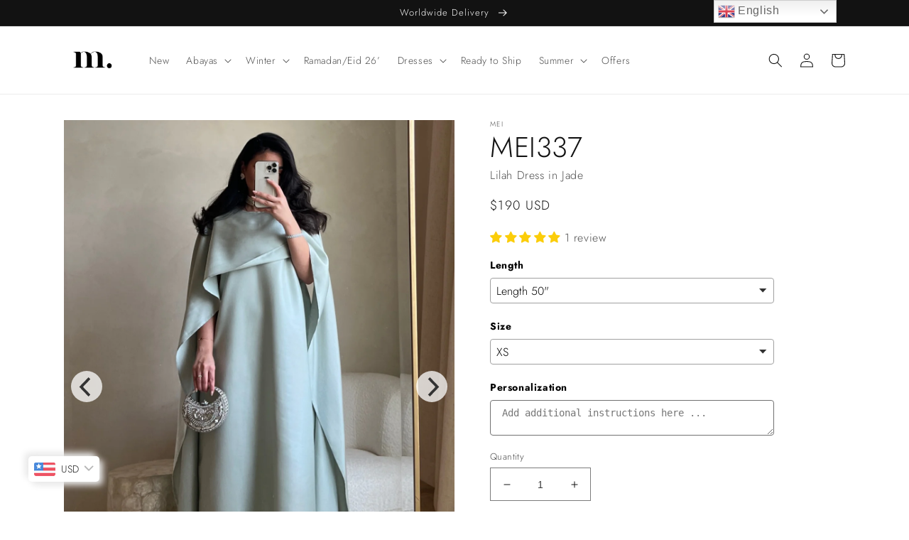

--- FILE ---
content_type: text/html; charset=utf-8
request_url: https://shopatmei.com/products/mei337
body_size: 66393
content:
<!doctype html>
<html class="no-js" lang="en" >
  <head>
    <meta charset="utf-8">
    <meta http-equiv="X-UA-Compatible" content="IE=edge">
    <meta name="viewport" content="width=device-width,initial-scale=1">
    <meta name="theme-color" content="">
    <meta name="facebook-domain-verification" content="41zggkbhh8apctljoxycmilgt45me6" />
    <meta name="facebook-domain-verification" content="9iut4l2uvnuvlbf16akxjm3iufkwiy" />
    <script src="https://code.jquery.com/jquery-3.6.0.min.js" async></script>
     <script class="swym-wishlist-header-counter-custom">
function renderWishlistCounter(swat) {
	var counter_elem = document.querySelectorAll(".swym-wishlist-header-counter"); /* Custom header can be added here.*/
	if (counter_elem) {
		for (var i = 0; i < counter_elem.length; i++) {
			if (swat.renderWishlistCount) {
				swat.renderWishlistCount(counter_elem[i], function(count, element) {
					console.log("debug - renderWishlistCount", count, element); 
				});
			}
		}
	}
}
if (!window.SwymCallbacks) {
	window.SwymCallbacks = [];
}
window.SwymCallbacks.push(renderWishlistCounter);
</script>

     
    
    <link rel="canonical" href="https://shopatmei.com/products/mei337">
    <link rel="preconnect" href="https://cdn.shopify.com" crossorigin><link rel="icon" type="image/png" href="//shopatmei.com/cdn/shop/files/image_71.png?crop=center&height=32&v=1674546721&width=32"><link rel="preconnect" href="https://fonts.shopifycdn.com" crossorigin><title>
      MEI337
 &ndash; Mei</title>

    
      <meta name="description" content="Lilah Dress in Jade">
    

    

<meta property="og:site_name" content="Mei">
<meta property="og:url" content="https://shopatmei.com/products/mei337">
<meta property="og:title" content="MEI337">
<meta property="og:type" content="product">
<meta property="og:description" content="Lilah Dress in Jade"><meta property="og:image" content="http://shopatmei.com/cdn/shop/files/092D57E3-7F90-45C2-9136-55A36642E6FF.jpg?v=1709840385">
  <meta property="og:image:secure_url" content="https://shopatmei.com/cdn/shop/files/092D57E3-7F90-45C2-9136-55A36642E6FF.jpg?v=1709840385">
  <meta property="og:image:width" content="1186">
  <meta property="og:image:height" content="1600"><meta property="og:price:amount" content="699.00">
  <meta property="og:price:currency" content="AED"><meta name="twitter:card" content="summary_large_image">
<meta name="twitter:title" content="MEI337">
<meta name="twitter:description" content="Lilah Dress in Jade">


    <script src="//shopatmei.com/cdn/shop/t/2/assets/global.js?v=92819967448950061171674545981" defer="defer"></script>
    <script>window.performance && window.performance.mark && window.performance.mark('shopify.content_for_header.start');</script><meta id="shopify-digital-wallet" name="shopify-digital-wallet" content="/71018479893/digital_wallets/dialog">
<link rel="alternate" type="application/json+oembed" href="https://shopatmei.com/products/mei337.oembed">
<script async="async" src="/checkouts/internal/preloads.js?locale=en-AE"></script>
<script id="shopify-features" type="application/json">{"accessToken":"41099f7187a9f24b681f46c48a553c82","betas":["rich-media-storefront-analytics"],"domain":"shopatmei.com","predictiveSearch":true,"shopId":71018479893,"locale":"en"}</script>
<script>var Shopify = Shopify || {};
Shopify.shop = "shopatmei.myshopify.com";
Shopify.locale = "en";
Shopify.currency = {"active":"AED","rate":"1.0"};
Shopify.country = "AE";
Shopify.theme = {"name":"Shopatmei","id":142520058133,"schema_name":"Dawn","schema_version":"6.0.2","theme_store_id":null,"role":"main"};
Shopify.theme.handle = "null";
Shopify.theme.style = {"id":null,"handle":null};
Shopify.cdnHost = "shopatmei.com/cdn";
Shopify.routes = Shopify.routes || {};
Shopify.routes.root = "/";</script>
<script type="module">!function(o){(o.Shopify=o.Shopify||{}).modules=!0}(window);</script>
<script>!function(o){function n(){var o=[];function n(){o.push(Array.prototype.slice.apply(arguments))}return n.q=o,n}var t=o.Shopify=o.Shopify||{};t.loadFeatures=n(),t.autoloadFeatures=n()}(window);</script>
<script id="shop-js-analytics" type="application/json">{"pageType":"product"}</script>
<script defer="defer" async type="module" src="//shopatmei.com/cdn/shopifycloud/shop-js/modules/v2/client.init-shop-cart-sync_BT-GjEfc.en.esm.js"></script>
<script defer="defer" async type="module" src="//shopatmei.com/cdn/shopifycloud/shop-js/modules/v2/chunk.common_D58fp_Oc.esm.js"></script>
<script defer="defer" async type="module" src="//shopatmei.com/cdn/shopifycloud/shop-js/modules/v2/chunk.modal_xMitdFEc.esm.js"></script>
<script type="module">
  await import("//shopatmei.com/cdn/shopifycloud/shop-js/modules/v2/client.init-shop-cart-sync_BT-GjEfc.en.esm.js");
await import("//shopatmei.com/cdn/shopifycloud/shop-js/modules/v2/chunk.common_D58fp_Oc.esm.js");
await import("//shopatmei.com/cdn/shopifycloud/shop-js/modules/v2/chunk.modal_xMitdFEc.esm.js");

  window.Shopify.SignInWithShop?.initShopCartSync?.({"fedCMEnabled":true,"windoidEnabled":true});

</script>
<script>(function() {
  var isLoaded = false;
  function asyncLoad() {
    if (isLoaded) return;
    isLoaded = true;
    var urls = ["\/\/swymv3free-01.azureedge.net\/code\/swym-shopify.js?shop=shopatmei.myshopify.com","https:\/\/app-countdown-pro.carecart.io\/lib\/stockcountdown.js?shop=shopatmei.myshopify.com"];
    for (var i = 0; i < urls.length; i++) {
      var s = document.createElement('script');
      s.type = 'text/javascript';
      s.async = true;
      s.src = urls[i];
      var x = document.getElementsByTagName('script')[0];
      x.parentNode.insertBefore(s, x);
    }
  };
  if(window.attachEvent) {
    window.attachEvent('onload', asyncLoad);
  } else {
    window.addEventListener('load', asyncLoad, false);
  }
})();</script>
<script id="__st">var __st={"a":71018479893,"offset":14400,"reqid":"f139991e-96c2-496b-a666-eee9e74b7f72-1769051082","pageurl":"shopatmei.com\/products\/mei337","u":"7c0d3af8cdb7","p":"product","rtyp":"product","rid":9039663595797};</script>
<script>window.ShopifyPaypalV4VisibilityTracking = true;</script>
<script id="captcha-bootstrap">!function(){'use strict';const t='contact',e='account',n='new_comment',o=[[t,t],['blogs',n],['comments',n],[t,'customer']],c=[[e,'customer_login'],[e,'guest_login'],[e,'recover_customer_password'],[e,'create_customer']],r=t=>t.map((([t,e])=>`form[action*='/${t}']:not([data-nocaptcha='true']) input[name='form_type'][value='${e}']`)).join(','),a=t=>()=>t?[...document.querySelectorAll(t)].map((t=>t.form)):[];function s(){const t=[...o],e=r(t);return a(e)}const i='password',u='form_key',d=['recaptcha-v3-token','g-recaptcha-response','h-captcha-response',i],f=()=>{try{return window.sessionStorage}catch{return}},m='__shopify_v',_=t=>t.elements[u];function p(t,e,n=!1){try{const o=window.sessionStorage,c=JSON.parse(o.getItem(e)),{data:r}=function(t){const{data:e,action:n}=t;return t[m]||n?{data:e,action:n}:{data:t,action:n}}(c);for(const[e,n]of Object.entries(r))t.elements[e]&&(t.elements[e].value=n);n&&o.removeItem(e)}catch(o){console.error('form repopulation failed',{error:o})}}const l='form_type',E='cptcha';function T(t){t.dataset[E]=!0}const w=window,h=w.document,L='Shopify',v='ce_forms',y='captcha';let A=!1;((t,e)=>{const n=(g='f06e6c50-85a8-45c8-87d0-21a2b65856fe',I='https://cdn.shopify.com/shopifycloud/storefront-forms-hcaptcha/ce_storefront_forms_captcha_hcaptcha.v1.5.2.iife.js',D={infoText:'Protected by hCaptcha',privacyText:'Privacy',termsText:'Terms'},(t,e,n)=>{const o=w[L][v],c=o.bindForm;if(c)return c(t,g,e,D).then(n);var r;o.q.push([[t,g,e,D],n]),r=I,A||(h.body.append(Object.assign(h.createElement('script'),{id:'captcha-provider',async:!0,src:r})),A=!0)});var g,I,D;w[L]=w[L]||{},w[L][v]=w[L][v]||{},w[L][v].q=[],w[L][y]=w[L][y]||{},w[L][y].protect=function(t,e){n(t,void 0,e),T(t)},Object.freeze(w[L][y]),function(t,e,n,w,h,L){const[v,y,A,g]=function(t,e,n){const i=e?o:[],u=t?c:[],d=[...i,...u],f=r(d),m=r(i),_=r(d.filter((([t,e])=>n.includes(e))));return[a(f),a(m),a(_),s()]}(w,h,L),I=t=>{const e=t.target;return e instanceof HTMLFormElement?e:e&&e.form},D=t=>v().includes(t);t.addEventListener('submit',(t=>{const e=I(t);if(!e)return;const n=D(e)&&!e.dataset.hcaptchaBound&&!e.dataset.recaptchaBound,o=_(e),c=g().includes(e)&&(!o||!o.value);(n||c)&&t.preventDefault(),c&&!n&&(function(t){try{if(!f())return;!function(t){const e=f();if(!e)return;const n=_(t);if(!n)return;const o=n.value;o&&e.removeItem(o)}(t);const e=Array.from(Array(32),(()=>Math.random().toString(36)[2])).join('');!function(t,e){_(t)||t.append(Object.assign(document.createElement('input'),{type:'hidden',name:u})),t.elements[u].value=e}(t,e),function(t,e){const n=f();if(!n)return;const o=[...t.querySelectorAll(`input[type='${i}']`)].map((({name:t})=>t)),c=[...d,...o],r={};for(const[a,s]of new FormData(t).entries())c.includes(a)||(r[a]=s);n.setItem(e,JSON.stringify({[m]:1,action:t.action,data:r}))}(t,e)}catch(e){console.error('failed to persist form',e)}}(e),e.submit())}));const S=(t,e)=>{t&&!t.dataset[E]&&(n(t,e.some((e=>e===t))),T(t))};for(const o of['focusin','change'])t.addEventListener(o,(t=>{const e=I(t);D(e)&&S(e,y())}));const B=e.get('form_key'),M=e.get(l),P=B&&M;t.addEventListener('DOMContentLoaded',(()=>{const t=y();if(P)for(const e of t)e.elements[l].value===M&&p(e,B);[...new Set([...A(),...v().filter((t=>'true'===t.dataset.shopifyCaptcha))])].forEach((e=>S(e,t)))}))}(h,new URLSearchParams(w.location.search),n,t,e,['guest_login'])})(!0,!0)}();</script>
<script integrity="sha256-4kQ18oKyAcykRKYeNunJcIwy7WH5gtpwJnB7kiuLZ1E=" data-source-attribution="shopify.loadfeatures" defer="defer" src="//shopatmei.com/cdn/shopifycloud/storefront/assets/storefront/load_feature-a0a9edcb.js" crossorigin="anonymous"></script>
<script data-source-attribution="shopify.dynamic_checkout.dynamic.init">var Shopify=Shopify||{};Shopify.PaymentButton=Shopify.PaymentButton||{isStorefrontPortableWallets:!0,init:function(){window.Shopify.PaymentButton.init=function(){};var t=document.createElement("script");t.src="https://shopatmei.com/cdn/shopifycloud/portable-wallets/latest/portable-wallets.en.js",t.type="module",document.head.appendChild(t)}};
</script>
<script data-source-attribution="shopify.dynamic_checkout.buyer_consent">
  function portableWalletsHideBuyerConsent(e){var t=document.getElementById("shopify-buyer-consent"),n=document.getElementById("shopify-subscription-policy-button");t&&n&&(t.classList.add("hidden"),t.setAttribute("aria-hidden","true"),n.removeEventListener("click",e))}function portableWalletsShowBuyerConsent(e){var t=document.getElementById("shopify-buyer-consent"),n=document.getElementById("shopify-subscription-policy-button");t&&n&&(t.classList.remove("hidden"),t.removeAttribute("aria-hidden"),n.addEventListener("click",e))}window.Shopify?.PaymentButton&&(window.Shopify.PaymentButton.hideBuyerConsent=portableWalletsHideBuyerConsent,window.Shopify.PaymentButton.showBuyerConsent=portableWalletsShowBuyerConsent);
</script>
<script>
  function portableWalletsCleanup(e){e&&e.src&&console.error("Failed to load portable wallets script "+e.src);var t=document.querySelectorAll("shopify-accelerated-checkout .shopify-payment-button__skeleton, shopify-accelerated-checkout-cart .wallet-cart-button__skeleton"),e=document.getElementById("shopify-buyer-consent");for(let e=0;e<t.length;e++)t[e].remove();e&&e.remove()}function portableWalletsNotLoadedAsModule(e){e instanceof ErrorEvent&&"string"==typeof e.message&&e.message.includes("import.meta")&&"string"==typeof e.filename&&e.filename.includes("portable-wallets")&&(window.removeEventListener("error",portableWalletsNotLoadedAsModule),window.Shopify.PaymentButton.failedToLoad=e,"loading"===document.readyState?document.addEventListener("DOMContentLoaded",window.Shopify.PaymentButton.init):window.Shopify.PaymentButton.init())}window.addEventListener("error",portableWalletsNotLoadedAsModule);
</script>

<script type="module" src="https://shopatmei.com/cdn/shopifycloud/portable-wallets/latest/portable-wallets.en.js" onError="portableWalletsCleanup(this)" crossorigin="anonymous"></script>
<script nomodule>
  document.addEventListener("DOMContentLoaded", portableWalletsCleanup);
</script>

<link id="shopify-accelerated-checkout-styles" rel="stylesheet" media="screen" href="https://shopatmei.com/cdn/shopifycloud/portable-wallets/latest/accelerated-checkout-backwards-compat.css" crossorigin="anonymous">
<style id="shopify-accelerated-checkout-cart">
        #shopify-buyer-consent {
  margin-top: 1em;
  display: inline-block;
  width: 100%;
}

#shopify-buyer-consent.hidden {
  display: none;
}

#shopify-subscription-policy-button {
  background: none;
  border: none;
  padding: 0;
  text-decoration: underline;
  font-size: inherit;
  cursor: pointer;
}

#shopify-subscription-policy-button::before {
  box-shadow: none;
}

      </style>
<script id="sections-script" data-sections="product-recommendations,header,footer" defer="defer" src="//shopatmei.com/cdn/shop/t/2/compiled_assets/scripts.js?v=491"></script>
<script>window.performance && window.performance.mark && window.performance.mark('shopify.content_for_header.end');</script>


    <style data-shopify>
      @font-face {
  font-family: Jost;
  font-weight: 300;
  font-style: normal;
  font-display: swap;
  src: url("//shopatmei.com/cdn/fonts/jost/jost_n3.a5df7448b5b8c9a76542f085341dff794ff2a59d.woff2") format("woff2"),
       url("//shopatmei.com/cdn/fonts/jost/jost_n3.882941f5a26d0660f7dd135c08afc57fc6939a07.woff") format("woff");
}

      @font-face {
  font-family: Jost;
  font-weight: 700;
  font-style: normal;
  font-display: swap;
  src: url("//shopatmei.com/cdn/fonts/jost/jost_n7.921dc18c13fa0b0c94c5e2517ffe06139c3615a3.woff2") format("woff2"),
       url("//shopatmei.com/cdn/fonts/jost/jost_n7.cbfc16c98c1e195f46c536e775e4e959c5f2f22b.woff") format("woff");
}

      @font-face {
  font-family: Jost;
  font-weight: 300;
  font-style: italic;
  font-display: swap;
  src: url("//shopatmei.com/cdn/fonts/jost/jost_i3.8d4e97d98751190bb5824cdb405ec5b0049a74c0.woff2") format("woff2"),
       url("//shopatmei.com/cdn/fonts/jost/jost_i3.1b7a65a16099fd3de6fdf1255c696902ed952195.woff") format("woff");
}

      @font-face {
  font-family: Jost;
  font-weight: 700;
  font-style: italic;
  font-display: swap;
  src: url("//shopatmei.com/cdn/fonts/jost/jost_i7.d8201b854e41e19d7ed9b1a31fe4fe71deea6d3f.woff2") format("woff2"),
       url("//shopatmei.com/cdn/fonts/jost/jost_i7.eae515c34e26b6c853efddc3fc0c552e0de63757.woff") format("woff");
}

      @font-face {
  font-family: Jost;
  font-weight: 300;
  font-style: normal;
  font-display: swap;
  src: url("//shopatmei.com/cdn/fonts/jost/jost_n3.a5df7448b5b8c9a76542f085341dff794ff2a59d.woff2") format("woff2"),
       url("//shopatmei.com/cdn/fonts/jost/jost_n3.882941f5a26d0660f7dd135c08afc57fc6939a07.woff") format("woff");
}


      :root {
        --font-body-family: Jost, sans-serif;
        --font-body-style: normal;
        --font-body-weight: 300;
        --font-body-weight-bold: 600;

        --font-heading-family: Jost, sans-serif;
        --font-heading-style: normal;
        --font-heading-weight: 300;

        --font-body-scale: 1.0;
        --font-heading-scale: 1.0;

        --color-base-text: 18, 18, 18;
        --color-shadow: 18, 18, 18;
        --color-base-background-1: 255, 255, 255;
        --color-base-background-2: 243, 243, 243;
        --color-base-solid-button-labels: 255, 255, 255;
        --color-base-outline-button-labels: 18, 18, 18;
        --color-base-accent-1: 18, 18, 18;
        --color-base-accent-2: 51, 79, 180;
        --payment-terms-background-color: #ffffff;

        --gradient-base-background-1: #ffffff;
        --gradient-base-background-2: #f3f3f3;
        --gradient-base-accent-1: #121212;
        --gradient-base-accent-2: #334fb4;

        --media-padding: px;
        --media-border-opacity: 0.05;
        --media-border-width: 1px;
        --media-radius: 0px;
        --media-shadow-opacity: 0.0;
        --media-shadow-horizontal-offset: 0px;
        --media-shadow-vertical-offset: 4px;
        --media-shadow-blur-radius: 5px;
        --media-shadow-visible: 0;

        --page-width: 120rem;
        --page-width-margin: 0rem;

        --card-image-padding: 0.0rem;
        --card-corner-radius: 0.0rem;
        --card-text-alignment: left;
        --card-border-width: 0.0rem;
        --card-border-opacity: 0.1;
        --card-shadow-opacity: 0.0;
        --card-shadow-visible: 0;
        --card-shadow-horizontal-offset: 0.0rem;
        --card-shadow-vertical-offset: 0.4rem;
        --card-shadow-blur-radius: 0.5rem;

        --badge-corner-radius: 4.0rem;

        --popup-border-width: 1px;
        --popup-border-opacity: 0.1;
        --popup-corner-radius: 0px;
        --popup-shadow-opacity: 0.0;
        --popup-shadow-horizontal-offset: 0px;
        --popup-shadow-vertical-offset: 4px;
        --popup-shadow-blur-radius: 5px;

        --drawer-border-width: 1px;
        --drawer-border-opacity: 0.1;
        --drawer-shadow-opacity: 0.0;
        --drawer-shadow-horizontal-offset: 0px;
        --drawer-shadow-vertical-offset: 4px;
        --drawer-shadow-blur-radius: 5px;

        --spacing-sections-desktop: 0px;
        --spacing-sections-mobile: 0px;

        --grid-desktop-vertical-spacing: 8px;
        --grid-desktop-horizontal-spacing: 8px;
        --grid-mobile-vertical-spacing: 4px;
        --grid-mobile-horizontal-spacing: 4px;

        --text-boxes-border-opacity: 0.1;
        --text-boxes-border-width: 0px;
        --text-boxes-radius: 0px;
        --text-boxes-shadow-opacity: 0.0;
        --text-boxes-shadow-visible: 0;
        --text-boxes-shadow-horizontal-offset: 0px;
        --text-boxes-shadow-vertical-offset: 4px;
        --text-boxes-shadow-blur-radius: 5px;

        --buttons-radius: 0px;
        --buttons-radius-outset: 0px;
        --buttons-border-width: 1px;
        --buttons-border-opacity: 1.0;
        --buttons-shadow-opacity: 0.0;
        --buttons-shadow-visible: 0;
        --buttons-shadow-horizontal-offset: 0px;
        --buttons-shadow-vertical-offset: 4px;
        --buttons-shadow-blur-radius: 5px;
        --buttons-border-offset: 0px;

        --inputs-radius: 0px;
        --inputs-border-width: 1px;
        --inputs-border-opacity: 0.55;
        --inputs-shadow-opacity: 0.0;
        --inputs-shadow-horizontal-offset: 0px;
        --inputs-margin-offset: 0px;
        --inputs-shadow-vertical-offset: 4px;
        --inputs-shadow-blur-radius: 5px;
        --inputs-radius-outset: 0px;

        --variant-pills-radius: 40px;
        --variant-pills-border-width: 1px;
        --variant-pills-border-opacity: 0.55;
        --variant-pills-shadow-opacity: 0.0;
        --variant-pills-shadow-horizontal-offset: 0px;
        --variant-pills-shadow-vertical-offset: 4px;
        --variant-pills-shadow-blur-radius: 5px;
      }

      *,
      *::before,
      *::after {
        box-sizing: inherit;
      }

      html {
        box-sizing: border-box;
        font-size: calc(var(--font-body-scale) * 62.5%);
        height: 100%;
      }

      body {
        display: grid;
        grid-template-rows: auto auto 1fr auto;
        grid-template-columns: 100%;
        min-height: 100%;
        margin: 0;
        font-size: 1.5rem;
        letter-spacing: 0.06rem;
        line-height: calc(1 + 0.8 / var(--font-body-scale));
        font-family: var(--font-body-family);
        font-style: var(--font-body-style);
        font-weight: var(--font-body-weight);
      }

      @media screen and (min-width: 750px) {
        body {
          font-size: 1.6rem;
        }
      }
    </style>

    <link href="//shopatmei.com/cdn/shop/t/2/assets/base.css?v=49103151460350536571748589251" rel="stylesheet" type="text/css" media="all" />
<link rel="preload" as="font" href="//shopatmei.com/cdn/fonts/jost/jost_n3.a5df7448b5b8c9a76542f085341dff794ff2a59d.woff2" type="font/woff2" crossorigin><link rel="preload" as="font" href="//shopatmei.com/cdn/fonts/jost/jost_n3.a5df7448b5b8c9a76542f085341dff794ff2a59d.woff2" type="font/woff2" crossorigin><link rel="stylesheet" href="//shopatmei.com/cdn/shop/t/2/assets/component-predictive-search.css?v=165644661289088488651674545981" media="print" onload="this.media='all'"><script>document.documentElement.className = document.documentElement.className.replace('no-js', 'js');
    if (Shopify.designMode) {
      document.documentElement.classList.add('shopify-design-mode');
    }
    </script>
  <!-- CSS -->
<link rel="stylesheet" href="https://unpkg.com/flickity@2/dist/flickity.min.css">
<!-- JavaScript -->
<script src="https://unpkg.com/flickity@2/dist/flickity.pkgd.min.js"></script> 
<!-- BEGIN app block: shopify://apps/bucks/blocks/app-embed/4f0a9b06-9da4-4a49-b378-2de9d23a3af3 -->
<script>
  window.bucksCC = window.bucksCC || {};
  window.bucksCC.metaConfig = {};
  window.bucksCC.reConvert = function() {};
  "function" != typeof Object.assign && (Object.assign = function(n) {
    if (null == n) 
      throw new TypeError("Cannot convert undefined or null to object");
    



    for (var r = Object(n), t = 1; t < arguments.length; t++) {
      var e = arguments[t];
      if (null != e) 
        for (var o in e) 
          e.hasOwnProperty(o) && (r[o] = e[o])
    }
    return r
  });

const bucks_validateJson = json => {
    let checkedJson;
    try {
        checkedJson = JSON.parse(json);
    } catch (error) { }
    return checkedJson;
};

  const bucks_encodedData = "[base64]";

  const bucks_myshopifyDomain = "shopatmei.com";

  const decodedURI = atob(bucks_encodedData);
  const bucks_decodedString = decodeURIComponent(decodedURI);


  const bucks_parsedData = bucks_validateJson(bucks_decodedString) || {};
  Object.assign(window.bucksCC.metaConfig, {

    ... bucks_parsedData,
    money_format: "\u003cspan class=money\u003eAED {{amount}}\u003c\/span\u003e",
    money_with_currency_format: "\u003cspan class=money\u003eAED {{amount}}\u003c\/span\u003e",
    userCurrency: "AED"

  });
  window.bucksCC.reConvert = function() {};
  window.bucksCC.themeAppExtension = true;
  window.bucksCC.metaConfig.multiCurrencies = [];
  window.bucksCC.localization = {};
  
  

  window.bucksCC.localization.availableCountries = ["AF","AX","AL","DZ","AD","AO","AI","AG","AR","AM","AW","AC","AU","AT","AZ","BS","BH","BD","BB","BY","BE","BZ","BJ","BM","BT","BO","BA","BW","BR","IO","VG","BN","BG","BF","BI","KH","CM","CA","CV","BQ","KY","CF","TD","CL","CN","CX","CC","CO","KM","CG","CD","CK","CR","CI","HR","CW","CY","CZ","DK","DJ","DM","DO","EC","EG","SV","GQ","ER","EE","SZ","ET","FK","FO","FJ","FI","FR","GF","PF","TF","GA","GM","GE","DE","GH","GI","GR","GL","GD","GP","GT","GG","GN","GW","GY","HT","HN","HK","HU","IS","IN","ID","IQ","IE","IM","IL","IT","JM","JP","JE","JO","KZ","KE","KI","XK","KW","KG","LA","LV","LB","LS","LR","LY","LI","LT","LU","MO","MG","MW","MY","MV","ML","MT","MQ","MR","MU","YT","MX","MD","MC","MN","ME","MS","MA","MZ","MM","NA","NR","NP","NL","NC","NZ","NI","NE","NG","NU","NF","MK","NO","OM","PK","PS","PA","PG","PY","PE","PH","PN","PL","PT","QA","RE","RO","RU","RW","WS","SM","ST","SA","SN","RS","SC","SL","SG","SX","SK","SI","SB","SO","ZA","GS","KR","SS","ES","LK","BL","SH","KN","LC","MF","PM","VC","SD","SR","SJ","SE","CH","TW","TJ","TZ","TH","TL","TG","TK","TO","TT","TA","TN","TR","TM","TC","TV","UM","UG","UA","AE","GB","US","UY","UZ","VU","VA","VE","VN","WF","EH","YE","ZM","ZW"];
  window.bucksCC.localization.availableLanguages = ["en"];

  
  window.bucksCC.metaConfig.multiCurrencies = "AED".split(',') || '';
  window.bucksCC.metaConfig.cartCurrency = "AED" || '';

  if ((((window || {}).bucksCC || {}).metaConfig || {}).instantLoader) {
    self.fetch || (self.fetch = function(e, n) {
      return n = n || {},
      new Promise(function(t, s) {
        var r = new XMLHttpRequest,
          o = [],
          u = [],
          i = {},
          a = function() {
            return {
              ok: 2 == (r.status / 100 | 0),
              statusText: r.statusText,
              status: r.status,
              url: r.responseURL,
              text: function() {
                return Promise.resolve(r.responseText)
              },
              json: function() {
                return Promise.resolve(JSON.parse(r.responseText))
              },
              blob: function() {
                return Promise.resolve(new Blob([r.response]))
              },
              clone: a,
              headers: {
                keys: function() {
                  return o
                },
                entries: function() {
                  return u
                },
                get: function(e) {
                  return i[e.toLowerCase()]
                },
                has: function(e) {
                  return e.toLowerCase() in i
                }
              }
            }
          };
        for (var c in r.open(n.method || "get", e, !0), r.onload = function() {
          r.getAllResponseHeaders().replace(/^(.*?):[^S\n]*([sS]*?)$/gm, function(e, n, t) {
            o.push(n = n.toLowerCase()),
            u.push([n, t]),
            i[n] = i[n]
              ? i[n] + "," + t
              : t
          }),
          t(a())
        },
        r.onerror = s,
        r.withCredentials = "include" == n.credentials,
        n.headers) 
          r.setRequestHeader(c, n.headers[c]);
        r.send(n.body || null)
      })
    });
    !function() {
      function t(t) {
        const e = document.createElement("style");
        e.innerText = t,
        document.head.appendChild(e)
      }
      function e(t) {
        const e = document.createElement("script");
        e.type = "text/javascript",
        e.text = t,
        document.head.appendChild(e),
        console.log("%cBUCKSCC: Instant Loader Activated ⚡️", "background: #1c64f6; color: #fff; font-size: 12px; font-weight:bold; padding: 5px 10px; border-radius: 3px")
      }
      let n = sessionStorage.getItem("bucksccHash");
      (
        n = n
          ? JSON.parse(n)
          : null
      )
        ? e(n)
        : fetch(`https://${bucks_myshopifyDomain}/apps/buckscc/sdk.min.js`, {mode: "no-cors"}).then(function(t) {
          return t.text()
        }).then(function(t) {
          if ((t || "").length > 100) {
            const o = JSON.stringify(t);
            sessionStorage.setItem("bucksccHash", o),
            n = t,
            e(t)
          }
        })
    }();
  }

  const themeAppExLoadEvent = new Event("BUCKSCC_THEME-APP-EXTENSION_LOADED", { bubbles: true, cancelable: false });

  // Dispatch the custom event on the window
  window.dispatchEvent(themeAppExLoadEvent);

</script><!-- END app block --><!-- BEGIN app block: shopify://apps/judge-me-reviews/blocks/judgeme_core/61ccd3b1-a9f2-4160-9fe9-4fec8413e5d8 --><!-- Start of Judge.me Core -->






<link rel="dns-prefetch" href="https://cdnwidget.judge.me">
<link rel="dns-prefetch" href="https://cdn.judge.me">
<link rel="dns-prefetch" href="https://cdn1.judge.me">
<link rel="dns-prefetch" href="https://api.judge.me">

<script data-cfasync='false' class='jdgm-settings-script'>window.jdgmSettings={"pagination":5,"disable_web_reviews":false,"badge_no_review_text":"No reviews","badge_n_reviews_text":"{{ n }} review/reviews","hide_badge_preview_if_no_reviews":true,"badge_hide_text":false,"enforce_center_preview_badge":false,"widget_title":"Customer Reviews","widget_open_form_text":"Write a review","widget_close_form_text":"Cancel review","widget_refresh_page_text":"Refresh page","widget_summary_text":"Based on {{ number_of_reviews }} review/reviews","widget_no_review_text":"Be the first to write a review","widget_name_field_text":"Display name","widget_verified_name_field_text":"Verified Name (public)","widget_name_placeholder_text":"Display name","widget_required_field_error_text":"This field is required.","widget_email_field_text":"Email address","widget_verified_email_field_text":"Verified Email (private, can not be edited)","widget_email_placeholder_text":"Your email address","widget_email_field_error_text":"Please enter a valid email address.","widget_rating_field_text":"Rating","widget_review_title_field_text":"Review Title","widget_review_title_placeholder_text":"Give your review a title","widget_review_body_field_text":"Review content","widget_review_body_placeholder_text":"Start writing here...","widget_pictures_field_text":"Picture/Video (optional)","widget_submit_review_text":"Submit Review","widget_submit_verified_review_text":"Submit Verified Review","widget_submit_success_msg_with_auto_publish":"Thank you! Please refresh the page in a few moments to see your review. You can remove or edit your review by logging into \u003ca href='https://judge.me/login' target='_blank' rel='nofollow noopener'\u003eJudge.me\u003c/a\u003e","widget_submit_success_msg_no_auto_publish":"Thank you! Your review will be published as soon as it is approved by the shop admin. You can remove or edit your review by logging into \u003ca href='https://judge.me/login' target='_blank' rel='nofollow noopener'\u003eJudge.me\u003c/a\u003e","widget_show_default_reviews_out_of_total_text":"Showing {{ n_reviews_shown }} out of {{ n_reviews }} reviews.","widget_show_all_link_text":"Show all","widget_show_less_link_text":"Show less","widget_author_said_text":"{{ reviewer_name }} said:","widget_days_text":"{{ n }} days ago","widget_weeks_text":"{{ n }} week/weeks ago","widget_months_text":"{{ n }} month/months ago","widget_years_text":"{{ n }} year/years ago","widget_yesterday_text":"Yesterday","widget_today_text":"Today","widget_replied_text":"\u003e\u003e {{ shop_name }} replied:","widget_read_more_text":"Read more","widget_reviewer_name_as_initial":"","widget_rating_filter_color":"#fbcd0a","widget_rating_filter_see_all_text":"See all reviews","widget_sorting_most_recent_text":"Most Recent","widget_sorting_highest_rating_text":"Highest Rating","widget_sorting_lowest_rating_text":"Lowest Rating","widget_sorting_with_pictures_text":"Only Pictures","widget_sorting_most_helpful_text":"Most Helpful","widget_open_question_form_text":"Ask a question","widget_reviews_subtab_text":"Reviews","widget_questions_subtab_text":"Questions","widget_question_label_text":"Question","widget_answer_label_text":"Answer","widget_question_placeholder_text":"Write your question here","widget_submit_question_text":"Submit Question","widget_question_submit_success_text":"Thank you for your question! We will notify you once it gets answered.","verified_badge_text":"Verified","verified_badge_bg_color":"","verified_badge_text_color":"","verified_badge_placement":"left-of-reviewer-name","widget_review_max_height":"","widget_hide_border":false,"widget_social_share":false,"widget_thumb":false,"widget_review_location_show":false,"widget_location_format":"","all_reviews_include_out_of_store_products":true,"all_reviews_out_of_store_text":"(out of store)","all_reviews_pagination":100,"all_reviews_product_name_prefix_text":"about","enable_review_pictures":true,"enable_question_anwser":false,"widget_theme":"default","review_date_format":"mm/dd/yyyy","default_sort_method":"most-recent","widget_product_reviews_subtab_text":"Product Reviews","widget_shop_reviews_subtab_text":"Shop Reviews","widget_other_products_reviews_text":"Reviews for other products","widget_store_reviews_subtab_text":"Store reviews","widget_no_store_reviews_text":"This store hasn't received any reviews yet","widget_web_restriction_product_reviews_text":"This product hasn't received any reviews yet","widget_no_items_text":"No items found","widget_show_more_text":"Show more","widget_write_a_store_review_text":"Write a Store Review","widget_other_languages_heading":"Reviews in Other Languages","widget_translate_review_text":"Translate review to {{ language }}","widget_translating_review_text":"Translating...","widget_show_original_translation_text":"Show original ({{ language }})","widget_translate_review_failed_text":"Review couldn't be translated.","widget_translate_review_retry_text":"Retry","widget_translate_review_try_again_later_text":"Try again later","show_product_url_for_grouped_product":false,"widget_sorting_pictures_first_text":"Pictures First","show_pictures_on_all_rev_page_mobile":false,"show_pictures_on_all_rev_page_desktop":false,"floating_tab_hide_mobile_install_preference":false,"floating_tab_button_name":"★ Reviews","floating_tab_title":"Let customers speak for us","floating_tab_button_color":"","floating_tab_button_background_color":"","floating_tab_url":"","floating_tab_url_enabled":false,"floating_tab_tab_style":"text","all_reviews_text_badge_text":"Customers rate us {{ shop.metafields.judgeme.all_reviews_rating | round: 1 }}/5 based on {{ shop.metafields.judgeme.all_reviews_count }} reviews.","all_reviews_text_badge_text_branded_style":"{{ shop.metafields.judgeme.all_reviews_rating | round: 1 }} out of 5 stars based on {{ shop.metafields.judgeme.all_reviews_count }} reviews","is_all_reviews_text_badge_a_link":false,"show_stars_for_all_reviews_text_badge":false,"all_reviews_text_badge_url":"","all_reviews_text_style":"text","all_reviews_text_color_style":"judgeme_brand_color","all_reviews_text_color":"#108474","all_reviews_text_show_jm_brand":true,"featured_carousel_show_header":true,"featured_carousel_title":"Happy Customers!","testimonials_carousel_title":"Customers are saying","videos_carousel_title":"Real customer stories","cards_carousel_title":"Customers are saying","featured_carousel_count_text":"from {{ n }} reviews","featured_carousel_add_link_to_all_reviews_page":false,"featured_carousel_url":"","featured_carousel_show_images":true,"featured_carousel_autoslide_interval":5,"featured_carousel_arrows_on_the_sides":false,"featured_carousel_height":250,"featured_carousel_width":80,"featured_carousel_image_size":0,"featured_carousel_image_height":250,"featured_carousel_arrow_color":"#eeeeee","verified_count_badge_style":"vintage","verified_count_badge_orientation":"horizontal","verified_count_badge_color_style":"judgeme_brand_color","verified_count_badge_color":"#108474","is_verified_count_badge_a_link":false,"verified_count_badge_url":"","verified_count_badge_show_jm_brand":true,"widget_rating_preset_default":5,"widget_first_sub_tab":"product-reviews","widget_show_histogram":true,"widget_histogram_use_custom_color":false,"widget_pagination_use_custom_color":false,"widget_star_use_custom_color":false,"widget_verified_badge_use_custom_color":false,"widget_write_review_use_custom_color":false,"picture_reminder_submit_button":"Upload Pictures","enable_review_videos":true,"mute_video_by_default":true,"widget_sorting_videos_first_text":"Videos First","widget_review_pending_text":"Pending","featured_carousel_items_for_large_screen":3,"social_share_options_order":"Facebook,Twitter","remove_microdata_snippet":true,"disable_json_ld":false,"enable_json_ld_products":false,"preview_badge_show_question_text":false,"preview_badge_no_question_text":"No questions","preview_badge_n_question_text":"{{ number_of_questions }} question/questions","qa_badge_show_icon":false,"qa_badge_position":"same-row","remove_judgeme_branding":false,"widget_add_search_bar":false,"widget_search_bar_placeholder":"Search","widget_sorting_verified_only_text":"Verified only","featured_carousel_theme":"default","featured_carousel_show_rating":true,"featured_carousel_show_title":true,"featured_carousel_show_body":true,"featured_carousel_show_date":false,"featured_carousel_show_reviewer":true,"featured_carousel_show_product":false,"featured_carousel_header_background_color":"#108474","featured_carousel_header_text_color":"#ffffff","featured_carousel_name_product_separator":"reviewed","featured_carousel_full_star_background":"#108474","featured_carousel_empty_star_background":"#dadada","featured_carousel_vertical_theme_background":"#f9fafb","featured_carousel_verified_badge_enable":true,"featured_carousel_verified_badge_color":"#108474","featured_carousel_border_style":"round","featured_carousel_review_line_length_limit":3,"featured_carousel_more_reviews_button_text":"Read more reviews","featured_carousel_view_product_button_text":"View product","all_reviews_page_load_reviews_on":"scroll","all_reviews_page_load_more_text":"Load More Reviews","disable_fb_tab_reviews":false,"enable_ajax_cdn_cache":false,"widget_advanced_speed_features":5,"widget_public_name_text":"displayed publicly like","default_reviewer_name":"John Smith","default_reviewer_name_has_non_latin":true,"widget_reviewer_anonymous":"Anonymous","medals_widget_title":"Judge.me Review Medals","medals_widget_background_color":"#f9fafb","medals_widget_position":"footer_all_pages","medals_widget_border_color":"#f9fafb","medals_widget_verified_text_position":"left","medals_widget_use_monochromatic_version":false,"medals_widget_elements_color":"#108474","show_reviewer_avatar":true,"widget_invalid_yt_video_url_error_text":"Not a YouTube video URL","widget_max_length_field_error_text":"Please enter no more than {0} characters.","widget_show_country_flag":false,"widget_show_collected_via_shop_app":true,"widget_verified_by_shop_badge_style":"light","widget_verified_by_shop_text":"Verified by Shop","widget_show_photo_gallery":false,"widget_load_with_code_splitting":true,"widget_ugc_install_preference":false,"widget_ugc_title":"Made by us, Shared by you","widget_ugc_subtitle":"Tag us to see your picture featured in our page","widget_ugc_arrows_color":"#ffffff","widget_ugc_primary_button_text":"Buy Now","widget_ugc_primary_button_background_color":"#108474","widget_ugc_primary_button_text_color":"#ffffff","widget_ugc_primary_button_border_width":"0","widget_ugc_primary_button_border_style":"none","widget_ugc_primary_button_border_color":"#108474","widget_ugc_primary_button_border_radius":"25","widget_ugc_secondary_button_text":"Load More","widget_ugc_secondary_button_background_color":"#ffffff","widget_ugc_secondary_button_text_color":"#108474","widget_ugc_secondary_button_border_width":"2","widget_ugc_secondary_button_border_style":"solid","widget_ugc_secondary_button_border_color":"#108474","widget_ugc_secondary_button_border_radius":"25","widget_ugc_reviews_button_text":"View Reviews","widget_ugc_reviews_button_background_color":"#ffffff","widget_ugc_reviews_button_text_color":"#108474","widget_ugc_reviews_button_border_width":"2","widget_ugc_reviews_button_border_style":"solid","widget_ugc_reviews_button_border_color":"#108474","widget_ugc_reviews_button_border_radius":"25","widget_ugc_reviews_button_link_to":"judgeme-reviews-page","widget_ugc_show_post_date":true,"widget_ugc_max_width":"800","widget_rating_metafield_value_type":true,"widget_primary_color":"#fbcd0a","widget_enable_secondary_color":false,"widget_secondary_color":"#edf5f5","widget_summary_average_rating_text":"{{ average_rating }} out of 5","widget_media_grid_title":"Customer photos \u0026 videos","widget_media_grid_see_more_text":"See more","widget_round_style":false,"widget_show_product_medals":true,"widget_verified_by_judgeme_text":"Verified by Judge.me","widget_show_store_medals":true,"widget_verified_by_judgeme_text_in_store_medals":"Verified by Judge.me","widget_media_field_exceed_quantity_message":"Sorry, we can only accept {{ max_media }} for one review.","widget_media_field_exceed_limit_message":"{{ file_name }} is too large, please select a {{ media_type }} less than {{ size_limit }}MB.","widget_review_submitted_text":"Review Submitted!","widget_question_submitted_text":"Question Submitted!","widget_close_form_text_question":"Cancel","widget_write_your_answer_here_text":"Write your answer here","widget_enabled_branded_link":true,"widget_show_collected_by_judgeme":true,"widget_reviewer_name_color":"","widget_write_review_text_color":"","widget_write_review_bg_color":"","widget_collected_by_judgeme_text":"collected by Judge.me","widget_pagination_type":"standard","widget_load_more_text":"Load More","widget_load_more_color":"#108474","widget_full_review_text":"Full Review","widget_read_more_reviews_text":"Read More Reviews","widget_read_questions_text":"Read Questions","widget_questions_and_answers_text":"Questions \u0026 Answers","widget_verified_by_text":"Verified by","widget_verified_text":"Verified","widget_number_of_reviews_text":"{{ number_of_reviews }} reviews","widget_back_button_text":"Back","widget_next_button_text":"Next","widget_custom_forms_filter_button":"Filters","custom_forms_style":"vertical","widget_show_review_information":false,"how_reviews_are_collected":"How reviews are collected?","widget_show_review_keywords":false,"widget_gdpr_statement":"How we use your data: We'll only contact you about the review you left, and only if necessary. By submitting your review, you agree to Judge.me's \u003ca href='https://judge.me/terms' target='_blank' rel='nofollow noopener'\u003eterms\u003c/a\u003e, \u003ca href='https://judge.me/privacy' target='_blank' rel='nofollow noopener'\u003eprivacy\u003c/a\u003e and \u003ca href='https://judge.me/content-policy' target='_blank' rel='nofollow noopener'\u003econtent\u003c/a\u003e policies.","widget_multilingual_sorting_enabled":false,"widget_translate_review_content_enabled":false,"widget_translate_review_content_method":"manual","popup_widget_review_selection":"automatically_with_pictures","popup_widget_round_border_style":true,"popup_widget_show_title":true,"popup_widget_show_body":true,"popup_widget_show_reviewer":false,"popup_widget_show_product":true,"popup_widget_show_pictures":true,"popup_widget_use_review_picture":true,"popup_widget_show_on_home_page":true,"popup_widget_show_on_product_page":true,"popup_widget_show_on_collection_page":true,"popup_widget_show_on_cart_page":true,"popup_widget_position":"bottom_left","popup_widget_first_review_delay":5,"popup_widget_duration":5,"popup_widget_interval":5,"popup_widget_review_count":5,"popup_widget_hide_on_mobile":true,"review_snippet_widget_round_border_style":true,"review_snippet_widget_card_color":"#FFFFFF","review_snippet_widget_slider_arrows_background_color":"#FFFFFF","review_snippet_widget_slider_arrows_color":"#000000","review_snippet_widget_star_color":"#108474","show_product_variant":false,"all_reviews_product_variant_label_text":"Variant: ","widget_show_verified_branding":true,"widget_ai_summary_title":"Customers say","widget_ai_summary_disclaimer":"AI-powered review summary based on recent customer reviews","widget_show_ai_summary":false,"widget_show_ai_summary_bg":false,"widget_show_review_title_input":true,"redirect_reviewers_invited_via_email":"review_widget","request_store_review_after_product_review":false,"request_review_other_products_in_order":false,"review_form_color_scheme":"default","review_form_corner_style":"square","review_form_star_color":{},"review_form_text_color":"#333333","review_form_background_color":"#ffffff","review_form_field_background_color":"#fafafa","review_form_button_color":{},"review_form_button_text_color":"#ffffff","review_form_modal_overlay_color":"#000000","review_content_screen_title_text":"How would you rate this product?","review_content_introduction_text":"We would love it if you would share a bit about your experience.","store_review_form_title_text":"How would you rate this store?","store_review_form_introduction_text":"We would love it if you would share a bit about your experience.","show_review_guidance_text":true,"one_star_review_guidance_text":"Poor","five_star_review_guidance_text":"Great","customer_information_screen_title_text":"About you","customer_information_introduction_text":"Please tell us more about you.","custom_questions_screen_title_text":"Your experience in more detail","custom_questions_introduction_text":"Here are a few questions to help us understand more about your experience.","review_submitted_screen_title_text":"Thanks for your review!","review_submitted_screen_thank_you_text":"We are processing it and it will appear on the store soon.","review_submitted_screen_email_verification_text":"Please confirm your email by clicking the link we just sent you. This helps us keep reviews authentic.","review_submitted_request_store_review_text":"Would you like to share your experience of shopping with us?","review_submitted_review_other_products_text":"Would you like to review these products?","store_review_screen_title_text":"Would you like to share your experience of shopping with us?","store_review_introduction_text":"We value your feedback and use it to improve. Please share any thoughts or suggestions you have.","reviewer_media_screen_title_picture_text":"Share a picture","reviewer_media_introduction_picture_text":"Upload a photo to support your review.","reviewer_media_screen_title_video_text":"Share a video","reviewer_media_introduction_video_text":"Upload a video to support your review.","reviewer_media_screen_title_picture_or_video_text":"Share a picture or video","reviewer_media_introduction_picture_or_video_text":"Upload a photo or video to support your review.","reviewer_media_youtube_url_text":"Paste your Youtube URL here","advanced_settings_next_step_button_text":"Next","advanced_settings_close_review_button_text":"Close","modal_write_review_flow":false,"write_review_flow_required_text":"Required","write_review_flow_privacy_message_text":"We respect your privacy.","write_review_flow_anonymous_text":"Post review as anonymous","write_review_flow_visibility_text":"This won't be visible to other customers.","write_review_flow_multiple_selection_help_text":"Select as many as you like","write_review_flow_single_selection_help_text":"Select one option","write_review_flow_required_field_error_text":"This field is required","write_review_flow_invalid_email_error_text":"Please enter a valid email address","write_review_flow_max_length_error_text":"Max. {{ max_length }} characters.","write_review_flow_media_upload_text":"\u003cb\u003eClick to upload\u003c/b\u003e or drag and drop","write_review_flow_gdpr_statement":"We'll only contact you about your review if necessary. By submitting your review, you agree to our \u003ca href='https://judge.me/terms' target='_blank' rel='nofollow noopener'\u003eterms and conditions\u003c/a\u003e and \u003ca href='https://judge.me/privacy' target='_blank' rel='nofollow noopener'\u003eprivacy policy\u003c/a\u003e.","rating_only_reviews_enabled":false,"show_negative_reviews_help_screen":false,"new_review_flow_help_screen_rating_threshold":3,"negative_review_resolution_screen_title_text":"Tell us more","negative_review_resolution_text":"Your experience matters to us. If there were issues with your purchase, we're here to help. Feel free to reach out to us, we'd love the opportunity to make things right.","negative_review_resolution_button_text":"Contact us","negative_review_resolution_proceed_with_review_text":"Leave a review","negative_review_resolution_subject":"Issue with purchase from {{ shop_name }}.{{ order_name }}","preview_badge_collection_page_install_status":false,"widget_review_custom_css":"","preview_badge_custom_css":"","preview_badge_stars_count":"5-stars","featured_carousel_custom_css":"","floating_tab_custom_css":"","all_reviews_widget_custom_css":"","medals_widget_custom_css":"","verified_badge_custom_css":"","all_reviews_text_custom_css":"","transparency_badges_collected_via_store_invite":false,"transparency_badges_from_another_provider":false,"transparency_badges_collected_from_store_visitor":false,"transparency_badges_collected_by_verified_review_provider":false,"transparency_badges_earned_reward":false,"transparency_badges_collected_via_store_invite_text":"Review collected via store invitation","transparency_badges_from_another_provider_text":"Review collected from another provider","transparency_badges_collected_from_store_visitor_text":"Review collected from a store visitor","transparency_badges_written_in_google_text":"Review written in Google","transparency_badges_written_in_etsy_text":"Review written in Etsy","transparency_badges_written_in_shop_app_text":"Review written in Shop App","transparency_badges_earned_reward_text":"Review earned a reward for future purchase","product_review_widget_per_page":10,"widget_store_review_label_text":"Review about the store","checkout_comment_extension_title_on_product_page":"Customer Comments","checkout_comment_extension_num_latest_comment_show":5,"checkout_comment_extension_format":"name_and_timestamp","checkout_comment_customer_name":"last_initial","checkout_comment_comment_notification":true,"preview_badge_collection_page_install_preference":true,"preview_badge_home_page_install_preference":false,"preview_badge_product_page_install_preference":true,"review_widget_install_preference":"","review_carousel_install_preference":false,"floating_reviews_tab_install_preference":"none","verified_reviews_count_badge_install_preference":false,"all_reviews_text_install_preference":false,"review_widget_best_location":true,"judgeme_medals_install_preference":false,"review_widget_revamp_enabled":false,"review_widget_qna_enabled":false,"review_widget_header_theme":"minimal","review_widget_widget_title_enabled":true,"review_widget_header_text_size":"medium","review_widget_header_text_weight":"regular","review_widget_average_rating_style":"compact","review_widget_bar_chart_enabled":true,"review_widget_bar_chart_type":"numbers","review_widget_bar_chart_style":"standard","review_widget_expanded_media_gallery_enabled":false,"review_widget_reviews_section_theme":"standard","review_widget_image_style":"thumbnails","review_widget_review_image_ratio":"square","review_widget_stars_size":"medium","review_widget_verified_badge":"standard_text","review_widget_review_title_text_size":"medium","review_widget_review_text_size":"medium","review_widget_review_text_length":"medium","review_widget_number_of_columns_desktop":3,"review_widget_carousel_transition_speed":5,"review_widget_custom_questions_answers_display":"always","review_widget_button_text_color":"#FFFFFF","review_widget_text_color":"#000000","review_widget_lighter_text_color":"#7B7B7B","review_widget_corner_styling":"soft","review_widget_review_word_singular":"review","review_widget_review_word_plural":"reviews","review_widget_voting_label":"Helpful?","review_widget_shop_reply_label":"Reply from {{ shop_name }}:","review_widget_filters_title":"Filters","qna_widget_question_word_singular":"Question","qna_widget_question_word_plural":"Questions","qna_widget_answer_reply_label":"Answer from {{ answerer_name }}:","qna_content_screen_title_text":"Ask a question about this product","qna_widget_question_required_field_error_text":"Please enter your question.","qna_widget_flow_gdpr_statement":"We'll only contact you about your question if necessary. By submitting your question, you agree to our \u003ca href='https://judge.me/terms' target='_blank' rel='nofollow noopener'\u003eterms and conditions\u003c/a\u003e and \u003ca href='https://judge.me/privacy' target='_blank' rel='nofollow noopener'\u003eprivacy policy\u003c/a\u003e.","qna_widget_question_submitted_text":"Thanks for your question!","qna_widget_close_form_text_question":"Close","qna_widget_question_submit_success_text":"We’ll notify you by email when your question is answered.","all_reviews_widget_v2025_enabled":false,"all_reviews_widget_v2025_header_theme":"default","all_reviews_widget_v2025_widget_title_enabled":true,"all_reviews_widget_v2025_header_text_size":"medium","all_reviews_widget_v2025_header_text_weight":"regular","all_reviews_widget_v2025_average_rating_style":"compact","all_reviews_widget_v2025_bar_chart_enabled":true,"all_reviews_widget_v2025_bar_chart_type":"numbers","all_reviews_widget_v2025_bar_chart_style":"standard","all_reviews_widget_v2025_expanded_media_gallery_enabled":false,"all_reviews_widget_v2025_show_store_medals":true,"all_reviews_widget_v2025_show_photo_gallery":true,"all_reviews_widget_v2025_show_review_keywords":false,"all_reviews_widget_v2025_show_ai_summary":false,"all_reviews_widget_v2025_show_ai_summary_bg":false,"all_reviews_widget_v2025_add_search_bar":false,"all_reviews_widget_v2025_default_sort_method":"most-recent","all_reviews_widget_v2025_reviews_per_page":10,"all_reviews_widget_v2025_reviews_section_theme":"default","all_reviews_widget_v2025_image_style":"thumbnails","all_reviews_widget_v2025_review_image_ratio":"square","all_reviews_widget_v2025_stars_size":"medium","all_reviews_widget_v2025_verified_badge":"bold_badge","all_reviews_widget_v2025_review_title_text_size":"medium","all_reviews_widget_v2025_review_text_size":"medium","all_reviews_widget_v2025_review_text_length":"medium","all_reviews_widget_v2025_number_of_columns_desktop":3,"all_reviews_widget_v2025_carousel_transition_speed":5,"all_reviews_widget_v2025_custom_questions_answers_display":"always","all_reviews_widget_v2025_show_product_variant":false,"all_reviews_widget_v2025_show_reviewer_avatar":true,"all_reviews_widget_v2025_reviewer_name_as_initial":"","all_reviews_widget_v2025_review_location_show":false,"all_reviews_widget_v2025_location_format":"","all_reviews_widget_v2025_show_country_flag":false,"all_reviews_widget_v2025_verified_by_shop_badge_style":"light","all_reviews_widget_v2025_social_share":false,"all_reviews_widget_v2025_social_share_options_order":"Facebook,Twitter,LinkedIn,Pinterest","all_reviews_widget_v2025_pagination_type":"standard","all_reviews_widget_v2025_button_text_color":"#FFFFFF","all_reviews_widget_v2025_text_color":"#000000","all_reviews_widget_v2025_lighter_text_color":"#7B7B7B","all_reviews_widget_v2025_corner_styling":"soft","all_reviews_widget_v2025_title":"Customer reviews","all_reviews_widget_v2025_ai_summary_title":"Customers say about this store","all_reviews_widget_v2025_no_review_text":"Be the first to write a review","platform":"shopify","branding_url":"https://app.judge.me/reviews","branding_text":"Powered by Judge.me","locale":"en","reply_name":"Mei","widget_version":"3.0","footer":true,"autopublish":true,"review_dates":true,"enable_custom_form":false,"shop_locale":"en","enable_multi_locales_translations":false,"show_review_title_input":true,"review_verification_email_status":"always","can_be_branded":false,"reply_name_text":"Mei"};</script> <style class='jdgm-settings-style'>.jdgm-xx{left:0}:root{--jdgm-primary-color: #fbcd0a;--jdgm-secondary-color: rgba(251,205,10,0.1);--jdgm-star-color: #fbcd0a;--jdgm-write-review-text-color: white;--jdgm-write-review-bg-color: #fbcd0a;--jdgm-paginate-color: #fbcd0a;--jdgm-border-radius: 0;--jdgm-reviewer-name-color: #fbcd0a}.jdgm-histogram__bar-content{background-color:#fbcd0a}.jdgm-rev[data-verified-buyer=true] .jdgm-rev__icon.jdgm-rev__icon:after,.jdgm-rev__buyer-badge.jdgm-rev__buyer-badge{color:white;background-color:#fbcd0a}.jdgm-review-widget--small .jdgm-gallery.jdgm-gallery .jdgm-gallery__thumbnail-link:nth-child(8) .jdgm-gallery__thumbnail-wrapper.jdgm-gallery__thumbnail-wrapper:before{content:"See more"}@media only screen and (min-width: 768px){.jdgm-gallery.jdgm-gallery .jdgm-gallery__thumbnail-link:nth-child(8) .jdgm-gallery__thumbnail-wrapper.jdgm-gallery__thumbnail-wrapper:before{content:"See more"}}.jdgm-prev-badge[data-average-rating='0.00']{display:none !important}.jdgm-author-all-initials{display:none !important}.jdgm-author-last-initial{display:none !important}.jdgm-rev-widg__title{visibility:hidden}.jdgm-rev-widg__summary-text{visibility:hidden}.jdgm-prev-badge__text{visibility:hidden}.jdgm-rev__prod-link-prefix:before{content:'about'}.jdgm-rev__variant-label:before{content:'Variant: '}.jdgm-rev__out-of-store-text:before{content:'(out of store)'}@media only screen and (min-width: 768px){.jdgm-rev__pics .jdgm-rev_all-rev-page-picture-separator,.jdgm-rev__pics .jdgm-rev__product-picture{display:none}}@media only screen and (max-width: 768px){.jdgm-rev__pics .jdgm-rev_all-rev-page-picture-separator,.jdgm-rev__pics .jdgm-rev__product-picture{display:none}}.jdgm-preview-badge[data-template="index"]{display:none !important}.jdgm-verified-count-badget[data-from-snippet="true"]{display:none !important}.jdgm-carousel-wrapper[data-from-snippet="true"]{display:none !important}.jdgm-all-reviews-text[data-from-snippet="true"]{display:none !important}.jdgm-medals-section[data-from-snippet="true"]{display:none !important}.jdgm-ugc-media-wrapper[data-from-snippet="true"]{display:none !important}.jdgm-rev__transparency-badge[data-badge-type="review_collected_via_store_invitation"]{display:none !important}.jdgm-rev__transparency-badge[data-badge-type="review_collected_from_another_provider"]{display:none !important}.jdgm-rev__transparency-badge[data-badge-type="review_collected_from_store_visitor"]{display:none !important}.jdgm-rev__transparency-badge[data-badge-type="review_written_in_etsy"]{display:none !important}.jdgm-rev__transparency-badge[data-badge-type="review_written_in_google_business"]{display:none !important}.jdgm-rev__transparency-badge[data-badge-type="review_written_in_shop_app"]{display:none !important}.jdgm-rev__transparency-badge[data-badge-type="review_earned_for_future_purchase"]{display:none !important}.jdgm-review-snippet-widget .jdgm-rev-snippet-widget__cards-container .jdgm-rev-snippet-card{border-radius:8px;background:#fff}.jdgm-review-snippet-widget .jdgm-rev-snippet-widget__cards-container .jdgm-rev-snippet-card__rev-rating .jdgm-star{color:#108474}.jdgm-review-snippet-widget .jdgm-rev-snippet-widget__prev-btn,.jdgm-review-snippet-widget .jdgm-rev-snippet-widget__next-btn{border-radius:50%;background:#fff}.jdgm-review-snippet-widget .jdgm-rev-snippet-widget__prev-btn>svg,.jdgm-review-snippet-widget .jdgm-rev-snippet-widget__next-btn>svg{fill:#000}.jdgm-full-rev-modal.rev-snippet-widget .jm-mfp-container .jm-mfp-content,.jdgm-full-rev-modal.rev-snippet-widget .jm-mfp-container .jdgm-full-rev__icon,.jdgm-full-rev-modal.rev-snippet-widget .jm-mfp-container .jdgm-full-rev__pic-img,.jdgm-full-rev-modal.rev-snippet-widget .jm-mfp-container .jdgm-full-rev__reply{border-radius:8px}.jdgm-full-rev-modal.rev-snippet-widget .jm-mfp-container .jdgm-full-rev[data-verified-buyer="true"] .jdgm-full-rev__icon::after{border-radius:8px}.jdgm-full-rev-modal.rev-snippet-widget .jm-mfp-container .jdgm-full-rev .jdgm-rev__buyer-badge{border-radius:calc( 8px / 2 )}.jdgm-full-rev-modal.rev-snippet-widget .jm-mfp-container .jdgm-full-rev .jdgm-full-rev__replier::before{content:'Mei'}.jdgm-full-rev-modal.rev-snippet-widget .jm-mfp-container .jdgm-full-rev .jdgm-full-rev__product-button{border-radius:calc( 8px * 6 )}
</style> <style class='jdgm-settings-style'></style>

  
  
  
  <style class='jdgm-miracle-styles'>
  @-webkit-keyframes jdgm-spin{0%{-webkit-transform:rotate(0deg);-ms-transform:rotate(0deg);transform:rotate(0deg)}100%{-webkit-transform:rotate(359deg);-ms-transform:rotate(359deg);transform:rotate(359deg)}}@keyframes jdgm-spin{0%{-webkit-transform:rotate(0deg);-ms-transform:rotate(0deg);transform:rotate(0deg)}100%{-webkit-transform:rotate(359deg);-ms-transform:rotate(359deg);transform:rotate(359deg)}}@font-face{font-family:'JudgemeStar';src:url("[data-uri]") format("woff");font-weight:normal;font-style:normal}.jdgm-star{font-family:'JudgemeStar';display:inline !important;text-decoration:none !important;padding:0 4px 0 0 !important;margin:0 !important;font-weight:bold;opacity:1;-webkit-font-smoothing:antialiased;-moz-osx-font-smoothing:grayscale}.jdgm-star:hover{opacity:1}.jdgm-star:last-of-type{padding:0 !important}.jdgm-star.jdgm--on:before{content:"\e000"}.jdgm-star.jdgm--off:before{content:"\e001"}.jdgm-star.jdgm--half:before{content:"\e002"}.jdgm-widget *{margin:0;line-height:1.4;-webkit-box-sizing:border-box;-moz-box-sizing:border-box;box-sizing:border-box;-webkit-overflow-scrolling:touch}.jdgm-hidden{display:none !important;visibility:hidden !important}.jdgm-temp-hidden{display:none}.jdgm-spinner{width:40px;height:40px;margin:auto;border-radius:50%;border-top:2px solid #eee;border-right:2px solid #eee;border-bottom:2px solid #eee;border-left:2px solid #ccc;-webkit-animation:jdgm-spin 0.8s infinite linear;animation:jdgm-spin 0.8s infinite linear}.jdgm-prev-badge{display:block !important}

</style>


  
  
   


<script data-cfasync='false' class='jdgm-script'>
!function(e){window.jdgm=window.jdgm||{},jdgm.CDN_HOST="https://cdnwidget.judge.me/",jdgm.CDN_HOST_ALT="https://cdn2.judge.me/cdn/widget_frontend/",jdgm.API_HOST="https://api.judge.me/",jdgm.CDN_BASE_URL="https://cdn.shopify.com/extensions/019be17e-f3a5-7af8-ad6f-79a9f502fb85/judgeme-extensions-305/assets/",
jdgm.docReady=function(d){(e.attachEvent?"complete"===e.readyState:"loading"!==e.readyState)?
setTimeout(d,0):e.addEventListener("DOMContentLoaded",d)},jdgm.loadCSS=function(d,t,o,a){
!o&&jdgm.loadCSS.requestedUrls.indexOf(d)>=0||(jdgm.loadCSS.requestedUrls.push(d),
(a=e.createElement("link")).rel="stylesheet",a.class="jdgm-stylesheet",a.media="nope!",
a.href=d,a.onload=function(){this.media="all",t&&setTimeout(t)},e.body.appendChild(a))},
jdgm.loadCSS.requestedUrls=[],jdgm.loadJS=function(e,d){var t=new XMLHttpRequest;
t.onreadystatechange=function(){4===t.readyState&&(Function(t.response)(),d&&d(t.response))},
t.open("GET",e),t.onerror=function(){if(e.indexOf(jdgm.CDN_HOST)===0&&jdgm.CDN_HOST_ALT!==jdgm.CDN_HOST){var f=e.replace(jdgm.CDN_HOST,jdgm.CDN_HOST_ALT);jdgm.loadJS(f,d)}},t.send()},jdgm.docReady((function(){(window.jdgmLoadCSS||e.querySelectorAll(
".jdgm-widget, .jdgm-all-reviews-page").length>0)&&(jdgmSettings.widget_load_with_code_splitting?
parseFloat(jdgmSettings.widget_version)>=3?jdgm.loadCSS(jdgm.CDN_HOST+"widget_v3/base.css"):
jdgm.loadCSS(jdgm.CDN_HOST+"widget/base.css"):jdgm.loadCSS(jdgm.CDN_HOST+"shopify_v2.css"),
jdgm.loadJS(jdgm.CDN_HOST+"loa"+"der.js"))}))}(document);
</script>
<noscript><link rel="stylesheet" type="text/css" media="all" href="https://cdnwidget.judge.me/shopify_v2.css"></noscript>

<!-- BEGIN app snippet: theme_fix_tags --><script>
  (function() {
    var jdgmThemeFixes = null;
    if (!jdgmThemeFixes) return;
    var thisThemeFix = jdgmThemeFixes[Shopify.theme.id];
    if (!thisThemeFix) return;

    if (thisThemeFix.html) {
      document.addEventListener("DOMContentLoaded", function() {
        var htmlDiv = document.createElement('div');
        htmlDiv.classList.add('jdgm-theme-fix-html');
        htmlDiv.innerHTML = thisThemeFix.html;
        document.body.append(htmlDiv);
      });
    };

    if (thisThemeFix.css) {
      var styleTag = document.createElement('style');
      styleTag.classList.add('jdgm-theme-fix-style');
      styleTag.innerHTML = thisThemeFix.css;
      document.head.append(styleTag);
    };

    if (thisThemeFix.js) {
      var scriptTag = document.createElement('script');
      scriptTag.classList.add('jdgm-theme-fix-script');
      scriptTag.innerHTML = thisThemeFix.js;
      document.head.append(scriptTag);
    };
  })();
</script>
<!-- END app snippet -->
<!-- End of Judge.me Core -->



<!-- END app block --><!-- BEGIN app block: shopify://apps/king-product-options-variant/blocks/app-embed/ce104259-52b1-4720-9ecf-76b34cae0401 -->
    
        <!-- BEGIN app snippet: option.v1 --><link href="//cdn.shopify.com/extensions/019b4e43-a383-7f0c-979c-7303d462adcd/king-product-options-variant-70/assets/ymq-option.css" rel="stylesheet" type="text/css" media="all" />
<link async href='https://option.ymq.cool/option/bottom.css' rel='stylesheet'> 
<style id="ymq-jsstyle"></style>
<script data-asyncLoad='asyncLoad' data-mbAt2ktK3Dmszf6K="mbAt2ktK3Dmszf6K">
    window.best_option = window.best_option || {}; 

    best_option.shop = `shopatmei.myshopify.com`; 

    best_option.page = `product`; 

    best_option.ymq_option_branding = {}; 
      
        best_option.ymq_option_branding = {"button":{"--button-background-checked-color":"#000000","--button-background-color":"#FFFFFF","--button-background-disabled-color":"#FFFFFF","--button-border-checked-color":"#000000","--button-border-color":"#000000","--button-border-disabled-color":"#000000","--button-font-checked-color":"#FFFFFF","--button-font-disabled-color":"#cccccc","--button-font-color":"#000000","--button-border-radius":"4","--button-font-size":"16","--button-line-height":"20","--button-margin-l-r":"4","--button-margin-u-d":"4","--button-padding-l-r":"16","--button-padding-u-d":"10"},"radio":{"--radio-border-color":"#BBC1E1","--radio-border-checked-color":"#BBC1E1","--radio-border-disabled-color":"#BBC1E1","--radio-border-hover-color":"#BBC1E1","--radio-background-color":"#FFFFFF","--radio-background-checked-color":"#275EFE","--radio-background-disabled-color":"#E1E6F9","--radio-background-hover-color":"#FFFFFF","--radio-inner-color":"#E1E6F9","--radio-inner-checked-color":"#FFFFFF","--radio-inner-disabled-color":"#FFFFFF"},"input":{"--input-background-checked-color":"#FFFFFF","--input-background-color":"#FFFFFF","--input-border-checked-color":"#000000","--input-border-color":"#717171","--input-font-checked-color":"#000000","--input-font-color":"#000000","--input-border-radius":"4","--input-font-size":"14","--input-padding-l-r":"16","--input-padding-u-d":"9","--input-width":"100","--input-max-width":"400"},"select":{"--select-border-color":"#000000","--select-border-checked-color":"#000000","--select-background-color":"#FFFFFF","--select-background-checked-color":"#FFFFFF","--select-font-color":"#000000","--select-font-checked-color":"#000000","--select-option-background-color":"#FFFFFF","--select-option-background-checked-color":"#F5F9FF","--select-option-background-disabled-color":"#FFFFFF","--select-option-font-color":"#000000","--select-option-font-checked-color":"#000000","--select-option-font-disabled-color":"#CCCCCC","--select-padding-u-d":"9","--select-padding-l-r":"16","--select-option-padding-u-d":"9","--select-option-padding-l-r":"16","--select-width":"100","--select-max-width":"400","--select-font-size":"14","--select-border-radius":"0"},"multiple":{"--multiple-background-color":"#F5F9FF","--multiple-font-color":"#000000","--multiple-padding-u-d":"2","--multiple-padding-l-r":"8","--multiple-font-size":"12","--multiple-border-radius":"0"},"img":{"--img-border-color":"#E1E1E1","--img-border-checked-color":"#000000","--img-border-disabled-color":"#000000","--img-width":"50","--img-height":"50","--img-margin-u-d":"2","--img-margin-l-r":"2","--img-border-radius":"4"},"upload":{"--upload-background-color":"#409EFF","--upload-font-color":"#FFFFFF","--upload-border-color":"#409EFF","--upload-padding-u-d":"12","--upload-padding-l-r":"20","--upload-font-size":"12","--upload-border-radius":"4"},"cart":{"--cart-border-color":"#000000","--buy-border-color":"#000000","--cart-border-hover-color":"#000000","--buy-border-hover-color":"#000000","--cart-background-color":"#000000","--buy-background-color":"#000000","--cart-background-hover-color":"#000000","--buy-background-hover-color":"#000000","--cart-font-color":"#FFFFFF","--buy-font-color":"#FFFFFF","--cart-font-hover-color":"#FFFFFF","--buy-font-hover-color":"#FFFFFF","--cart-padding-u-d":"12","--cart-padding-l-r":"16","--buy-padding-u-d":"12","--buy-padding-l-r":"16","--cart-margin-u-d":"4","--cart-margin-l-r":"0","--buy-margin-u-d":"4","--buy-margin-l-r":"0","--cart-width":"100","--cart-max-width":"800","--buy-width":"100","--buy-max-width":"800","--cart-font-size":"14","--cart-border-radius":"0","--buy-font-size":"14","--buy-border-radius":"0"},"quantity":{"--quantity-border-color":"#A6A3A3","--quantity-font-color":"#000000","--quantity-background-color":"#FFFFFF","--quantity-width":"150","--quantity-height":"40","--quantity-font-size":"14","--quantity-border-radius":"0"},"global":{"--global-title-color":"#000000","--global-help-color":"#000000","--global-error-color":"#DC3545","--global-title-font-size":"14","--global-help-font-size":"12","--global-error-font-size":"12","--global-margin-top":"0","--global-margin-bottom":"20","--global-margin-left":"0","--global-margin-right":"0","--global-title-margin-top":"0","--global-title-margin-bottom":"5","--global-title-margin-left":"0","--global-title-margin-right":"0","--global-help-margin-top":"5","--global-help-margin-bottom":"0","--global-help-margin-left":"0","--global-help-margin-right":"0","--global-error-margin-top":"5","--global-error-margin-bottom":"0","--global-error-margin-left":"0","--global-error-margin-right":"0"},"discount":{"--new-discount-normal-color":"#1878B9","--new-discount-error-color":"#E22120","--new-discount-layout":"flex-end"},"lan":{"require":"This is a required field.","email":"Please enter a valid email address.","phone":"Please enter the correct phone.","number":"Please enter an number.","integer":"Please enter an integer.","min_char":"Please enter no less than %s characters.","max_char":"Please enter no more than %s characters.","max_s":"Please choose less than %s options.","min_s":"Please choose more than %s options.","total_s":"Please choose %s options.","min":"Please enter no less than %s.","max":"Please enter no more than %s.","currency":"AED","sold_out":"sold out","please_choose":"Please choose","add_to_cart":"ADD TO CART","buy_it_now":"BUY IT NOW","add_price_text":"Selection will add %s to the price","discount_code":"Discount code","application":"Apply","discount_error1":"Enter a valid discount code","discount_error2":"discount code isn't valid for the items in your cart"},"price":{"--price-border-color":"#000000","--price-background-color":"#FFFFFF","--price-font-color":"#000000","--price-price-font-color":"#03de90","--price-padding-u-d":"9","--price-padding-l-r":"16","--price-width":"100","--price-max-width":"400","--price-font-size":"14","--price-border-radius":"0"},"extra":{"is_show":"0","plan":0,"quantity-box":"0","price-value":"3,4,15,6,16,7","variant-original-margin-bottom":"15","strong-dorp-down":0,"radio-unchecked":1,"img-option-bigger":1,"add-button-reload":1,"buy-now-new":1,"open-theme-buy-now":1,"open-theme-ajax-cart":1,"free_plan":1,"img_cdn":1,"form-box-new":1,"timestamp":1675848996,"new":2}}; 
     
        
    best_option.product = {"id":9039663595797,"title":"MEI337","handle":"mei337","description":"\u003cp\u003eLilah Dress in Jade\u003c\/p\u003e","published_at":"2024-03-07T23:39:39+04:00","created_at":"2024-03-07T23:39:17+04:00","vendor":"Mei","type":"","tags":["Abayas"],"price":69900,"price_min":69900,"price_max":69900,"available":true,"price_varies":false,"compare_at_price":null,"compare_at_price_min":0,"compare_at_price_max":0,"compare_at_price_varies":false,"variants":[{"id":48054619570453,"title":"Length 50\" \/ XS","option1":"Length 50\"","option2":"XS","option3":null,"sku":null,"requires_shipping":true,"taxable":true,"featured_image":null,"available":true,"name":"MEI337 - Length 50\" \/ XS","public_title":"Length 50\" \/ XS","options":["Length 50\"","XS"],"price":69900,"weight":0,"compare_at_price":null,"inventory_management":"shopify","barcode":null,"requires_selling_plan":false,"selling_plan_allocations":[]},{"id":48054619603221,"title":"Length 50\" \/ Small","option1":"Length 50\"","option2":"Small","option3":null,"sku":null,"requires_shipping":true,"taxable":true,"featured_image":null,"available":true,"name":"MEI337 - Length 50\" \/ Small","public_title":"Length 50\" \/ Small","options":["Length 50\"","Small"],"price":69900,"weight":0,"compare_at_price":null,"inventory_management":"shopify","barcode":null,"requires_selling_plan":false,"selling_plan_allocations":[]},{"id":48054619635989,"title":"Length 50\" \/ Medium","option1":"Length 50\"","option2":"Medium","option3":null,"sku":null,"requires_shipping":true,"taxable":true,"featured_image":null,"available":true,"name":"MEI337 - Length 50\" \/ Medium","public_title":"Length 50\" \/ Medium","options":["Length 50\"","Medium"],"price":69900,"weight":0,"compare_at_price":null,"inventory_management":"shopify","barcode":null,"requires_selling_plan":false,"selling_plan_allocations":[]},{"id":48054619668757,"title":"Length 50\" \/ Large","option1":"Length 50\"","option2":"Large","option3":null,"sku":null,"requires_shipping":true,"taxable":true,"featured_image":null,"available":true,"name":"MEI337 - Length 50\" \/ Large","public_title":"Length 50\" \/ Large","options":["Length 50\"","Large"],"price":69900,"weight":0,"compare_at_price":null,"inventory_management":"shopify","barcode":null,"requires_selling_plan":false,"selling_plan_allocations":[]},{"id":48054619701525,"title":"Length 50\" \/ XLarge","option1":"Length 50\"","option2":"XLarge","option3":null,"sku":null,"requires_shipping":true,"taxable":true,"featured_image":null,"available":true,"name":"MEI337 - Length 50\" \/ XLarge","public_title":"Length 50\" \/ XLarge","options":["Length 50\"","XLarge"],"price":69900,"weight":0,"compare_at_price":null,"inventory_management":"shopify","barcode":null,"requires_selling_plan":false,"selling_plan_allocations":[]},{"id":48054619734293,"title":"Length 52\" \/ XS","option1":"Length 52\"","option2":"XS","option3":null,"sku":null,"requires_shipping":true,"taxable":true,"featured_image":null,"available":true,"name":"MEI337 - Length 52\" \/ XS","public_title":"Length 52\" \/ XS","options":["Length 52\"","XS"],"price":69900,"weight":0,"compare_at_price":null,"inventory_management":"shopify","barcode":null,"requires_selling_plan":false,"selling_plan_allocations":[]},{"id":48054619767061,"title":"Length 52\" \/ Small","option1":"Length 52\"","option2":"Small","option3":null,"sku":null,"requires_shipping":true,"taxable":true,"featured_image":null,"available":true,"name":"MEI337 - Length 52\" \/ Small","public_title":"Length 52\" \/ Small","options":["Length 52\"","Small"],"price":69900,"weight":0,"compare_at_price":null,"inventory_management":"shopify","barcode":null,"requires_selling_plan":false,"selling_plan_allocations":[]},{"id":48054619799829,"title":"Length 52\" \/ Medium","option1":"Length 52\"","option2":"Medium","option3":null,"sku":null,"requires_shipping":true,"taxable":true,"featured_image":null,"available":true,"name":"MEI337 - Length 52\" \/ Medium","public_title":"Length 52\" \/ Medium","options":["Length 52\"","Medium"],"price":69900,"weight":0,"compare_at_price":null,"inventory_management":"shopify","barcode":null,"requires_selling_plan":false,"selling_plan_allocations":[]},{"id":48054619865365,"title":"Length 52\" \/ Large","option1":"Length 52\"","option2":"Large","option3":null,"sku":null,"requires_shipping":true,"taxable":true,"featured_image":null,"available":true,"name":"MEI337 - Length 52\" \/ Large","public_title":"Length 52\" \/ Large","options":["Length 52\"","Large"],"price":69900,"weight":0,"compare_at_price":null,"inventory_management":"shopify","barcode":null,"requires_selling_plan":false,"selling_plan_allocations":[]},{"id":48054619898133,"title":"Length 52\" \/ XLarge","option1":"Length 52\"","option2":"XLarge","option3":null,"sku":null,"requires_shipping":true,"taxable":true,"featured_image":null,"available":true,"name":"MEI337 - Length 52\" \/ XLarge","public_title":"Length 52\" \/ XLarge","options":["Length 52\"","XLarge"],"price":69900,"weight":0,"compare_at_price":null,"inventory_management":"shopify","barcode":null,"requires_selling_plan":false,"selling_plan_allocations":[]},{"id":48054619930901,"title":"Length 54\" \/ XS","option1":"Length 54\"","option2":"XS","option3":null,"sku":null,"requires_shipping":true,"taxable":true,"featured_image":null,"available":true,"name":"MEI337 - Length 54\" \/ XS","public_title":"Length 54\" \/ XS","options":["Length 54\"","XS"],"price":69900,"weight":0,"compare_at_price":null,"inventory_management":"shopify","barcode":null,"requires_selling_plan":false,"selling_plan_allocations":[]},{"id":48054619963669,"title":"Length 54\" \/ Small","option1":"Length 54\"","option2":"Small","option3":null,"sku":null,"requires_shipping":true,"taxable":true,"featured_image":null,"available":true,"name":"MEI337 - Length 54\" \/ Small","public_title":"Length 54\" \/ Small","options":["Length 54\"","Small"],"price":69900,"weight":0,"compare_at_price":null,"inventory_management":"shopify","barcode":null,"requires_selling_plan":false,"selling_plan_allocations":[]},{"id":48054619996437,"title":"Length 54\" \/ Medium","option1":"Length 54\"","option2":"Medium","option3":null,"sku":null,"requires_shipping":true,"taxable":true,"featured_image":null,"available":true,"name":"MEI337 - Length 54\" \/ Medium","public_title":"Length 54\" \/ Medium","options":["Length 54\"","Medium"],"price":69900,"weight":0,"compare_at_price":null,"inventory_management":"shopify","barcode":null,"requires_selling_plan":false,"selling_plan_allocations":[]},{"id":48054620029205,"title":"Length 54\" \/ Large","option1":"Length 54\"","option2":"Large","option3":null,"sku":null,"requires_shipping":true,"taxable":true,"featured_image":null,"available":true,"name":"MEI337 - Length 54\" \/ Large","public_title":"Length 54\" \/ Large","options":["Length 54\"","Large"],"price":69900,"weight":0,"compare_at_price":null,"inventory_management":"shopify","barcode":null,"requires_selling_plan":false,"selling_plan_allocations":[]},{"id":48054620061973,"title":"Length 54\" \/ XLarge","option1":"Length 54\"","option2":"XLarge","option3":null,"sku":null,"requires_shipping":true,"taxable":true,"featured_image":null,"available":true,"name":"MEI337 - Length 54\" \/ XLarge","public_title":"Length 54\" \/ XLarge","options":["Length 54\"","XLarge"],"price":69900,"weight":0,"compare_at_price":null,"inventory_management":"shopify","barcode":null,"requires_selling_plan":false,"selling_plan_allocations":[]},{"id":48054620094741,"title":"Length 56\" \/ XS","option1":"Length 56\"","option2":"XS","option3":null,"sku":null,"requires_shipping":true,"taxable":true,"featured_image":null,"available":true,"name":"MEI337 - Length 56\" \/ XS","public_title":"Length 56\" \/ XS","options":["Length 56\"","XS"],"price":69900,"weight":0,"compare_at_price":null,"inventory_management":"shopify","barcode":null,"requires_selling_plan":false,"selling_plan_allocations":[]},{"id":48054620127509,"title":"Length 56\" \/ Small","option1":"Length 56\"","option2":"Small","option3":null,"sku":null,"requires_shipping":true,"taxable":true,"featured_image":null,"available":true,"name":"MEI337 - Length 56\" \/ Small","public_title":"Length 56\" \/ Small","options":["Length 56\"","Small"],"price":69900,"weight":0,"compare_at_price":null,"inventory_management":"shopify","barcode":null,"requires_selling_plan":false,"selling_plan_allocations":[]},{"id":48054620160277,"title":"Length 56\" \/ Medium","option1":"Length 56\"","option2":"Medium","option3":null,"sku":null,"requires_shipping":true,"taxable":true,"featured_image":null,"available":true,"name":"MEI337 - Length 56\" \/ Medium","public_title":"Length 56\" \/ Medium","options":["Length 56\"","Medium"],"price":69900,"weight":0,"compare_at_price":null,"inventory_management":"shopify","barcode":null,"requires_selling_plan":false,"selling_plan_allocations":[]},{"id":48054620193045,"title":"Length 56\" \/ Large","option1":"Length 56\"","option2":"Large","option3":null,"sku":null,"requires_shipping":true,"taxable":true,"featured_image":null,"available":true,"name":"MEI337 - Length 56\" \/ Large","public_title":"Length 56\" \/ Large","options":["Length 56\"","Large"],"price":69900,"weight":0,"compare_at_price":null,"inventory_management":"shopify","barcode":null,"requires_selling_plan":false,"selling_plan_allocations":[]},{"id":48054620225813,"title":"Length 56\" \/ XLarge","option1":"Length 56\"","option2":"XLarge","option3":null,"sku":null,"requires_shipping":true,"taxable":true,"featured_image":null,"available":true,"name":"MEI337 - Length 56\" \/ XLarge","public_title":"Length 56\" \/ XLarge","options":["Length 56\"","XLarge"],"price":69900,"weight":0,"compare_at_price":null,"inventory_management":"shopify","barcode":null,"requires_selling_plan":false,"selling_plan_allocations":[]},{"id":48763750056213,"title":"Length 58” \/ XS","option1":"Length 58”","option2":"XS","option3":null,"sku":null,"requires_shipping":true,"taxable":true,"featured_image":null,"available":true,"name":"MEI337 - Length 58” \/ XS","public_title":"Length 58” \/ XS","options":["Length 58”","XS"],"price":69900,"weight":0,"compare_at_price":null,"inventory_management":"shopify","barcode":null,"requires_selling_plan":false,"selling_plan_allocations":[]},{"id":48763750088981,"title":"Length 58” \/ Small","option1":"Length 58”","option2":"Small","option3":null,"sku":null,"requires_shipping":true,"taxable":true,"featured_image":null,"available":true,"name":"MEI337 - Length 58” \/ Small","public_title":"Length 58” \/ Small","options":["Length 58”","Small"],"price":69900,"weight":0,"compare_at_price":null,"inventory_management":"shopify","barcode":null,"requires_selling_plan":false,"selling_plan_allocations":[]},{"id":48763750121749,"title":"Length 58” \/ Medium","option1":"Length 58”","option2":"Medium","option3":null,"sku":null,"requires_shipping":true,"taxable":true,"featured_image":null,"available":true,"name":"MEI337 - Length 58” \/ Medium","public_title":"Length 58” \/ Medium","options":["Length 58”","Medium"],"price":69900,"weight":0,"compare_at_price":null,"inventory_management":"shopify","barcode":null,"requires_selling_plan":false,"selling_plan_allocations":[]},{"id":48763750154517,"title":"Length 58” \/ Large","option1":"Length 58”","option2":"Large","option3":null,"sku":null,"requires_shipping":true,"taxable":true,"featured_image":null,"available":true,"name":"MEI337 - Length 58” \/ Large","public_title":"Length 58” \/ Large","options":["Length 58”","Large"],"price":69900,"weight":0,"compare_at_price":null,"inventory_management":"shopify","barcode":null,"requires_selling_plan":false,"selling_plan_allocations":[]},{"id":48763750187285,"title":"Length 58” \/ XLarge","option1":"Length 58”","option2":"XLarge","option3":null,"sku":null,"requires_shipping":true,"taxable":true,"featured_image":null,"available":true,"name":"MEI337 - Length 58” \/ XLarge","public_title":"Length 58” \/ XLarge","options":["Length 58”","XLarge"],"price":69900,"weight":0,"compare_at_price":null,"inventory_management":"shopify","barcode":null,"requires_selling_plan":false,"selling_plan_allocations":[]},{"id":48763750220053,"title":"Length 60” \/ XS","option1":"Length 60”","option2":"XS","option3":null,"sku":null,"requires_shipping":true,"taxable":true,"featured_image":null,"available":true,"name":"MEI337 - Length 60” \/ XS","public_title":"Length 60” \/ XS","options":["Length 60”","XS"],"price":69900,"weight":0,"compare_at_price":null,"inventory_management":"shopify","barcode":null,"requires_selling_plan":false,"selling_plan_allocations":[]},{"id":48763750252821,"title":"Length 60” \/ Small","option1":"Length 60”","option2":"Small","option3":null,"sku":null,"requires_shipping":true,"taxable":true,"featured_image":null,"available":true,"name":"MEI337 - Length 60” \/ Small","public_title":"Length 60” \/ Small","options":["Length 60”","Small"],"price":69900,"weight":0,"compare_at_price":null,"inventory_management":"shopify","barcode":null,"requires_selling_plan":false,"selling_plan_allocations":[]},{"id":48763750285589,"title":"Length 60” \/ Medium","option1":"Length 60”","option2":"Medium","option3":null,"sku":null,"requires_shipping":true,"taxable":true,"featured_image":null,"available":true,"name":"MEI337 - Length 60” \/ Medium","public_title":"Length 60” \/ Medium","options":["Length 60”","Medium"],"price":69900,"weight":0,"compare_at_price":null,"inventory_management":"shopify","barcode":null,"requires_selling_plan":false,"selling_plan_allocations":[]},{"id":48763750318357,"title":"Length 60” \/ Large","option1":"Length 60”","option2":"Large","option3":null,"sku":null,"requires_shipping":true,"taxable":true,"featured_image":null,"available":true,"name":"MEI337 - Length 60” \/ Large","public_title":"Length 60” \/ Large","options":["Length 60”","Large"],"price":69900,"weight":0,"compare_at_price":null,"inventory_management":"shopify","barcode":null,"requires_selling_plan":false,"selling_plan_allocations":[]},{"id":48763750351125,"title":"Length 60” \/ XLarge","option1":"Length 60”","option2":"XLarge","option3":null,"sku":null,"requires_shipping":true,"taxable":true,"featured_image":null,"available":true,"name":"MEI337 - Length 60” \/ XLarge","public_title":"Length 60” \/ XLarge","options":["Length 60”","XLarge"],"price":69900,"weight":0,"compare_at_price":null,"inventory_management":"shopify","barcode":null,"requires_selling_plan":false,"selling_plan_allocations":[]},{"id":48970352656661,"title":"Length 50\" \/ XXL","option1":"Length 50\"","option2":"XXL","option3":null,"sku":null,"requires_shipping":true,"taxable":true,"featured_image":null,"available":true,"name":"MEI337 - Length 50\" \/ XXL","public_title":"Length 50\" \/ XXL","options":["Length 50\"","XXL"],"price":69900,"weight":0,"compare_at_price":null,"inventory_management":"shopify","barcode":null,"requires_selling_plan":false,"selling_plan_allocations":[]},{"id":48970352689429,"title":"Length 50\" \/ XXXL","option1":"Length 50\"","option2":"XXXL","option3":null,"sku":null,"requires_shipping":true,"taxable":true,"featured_image":null,"available":true,"name":"MEI337 - Length 50\" \/ XXXL","public_title":"Length 50\" \/ XXXL","options":["Length 50\"","XXXL"],"price":69900,"weight":0,"compare_at_price":null,"inventory_management":"shopify","barcode":null,"requires_selling_plan":false,"selling_plan_allocations":[]},{"id":48970352722197,"title":"Length 52\" \/ XXL","option1":"Length 52\"","option2":"XXL","option3":null,"sku":null,"requires_shipping":true,"taxable":true,"featured_image":null,"available":true,"name":"MEI337 - Length 52\" \/ XXL","public_title":"Length 52\" \/ XXL","options":["Length 52\"","XXL"],"price":69900,"weight":0,"compare_at_price":null,"inventory_management":"shopify","barcode":null,"requires_selling_plan":false,"selling_plan_allocations":[]},{"id":48970352754965,"title":"Length 52\" \/ XXXL","option1":"Length 52\"","option2":"XXXL","option3":null,"sku":null,"requires_shipping":true,"taxable":true,"featured_image":null,"available":true,"name":"MEI337 - Length 52\" \/ XXXL","public_title":"Length 52\" \/ XXXL","options":["Length 52\"","XXXL"],"price":69900,"weight":0,"compare_at_price":null,"inventory_management":"shopify","barcode":null,"requires_selling_plan":false,"selling_plan_allocations":[]},{"id":48970352787733,"title":"Length 54\" \/ XXL","option1":"Length 54\"","option2":"XXL","option3":null,"sku":null,"requires_shipping":true,"taxable":true,"featured_image":null,"available":true,"name":"MEI337 - Length 54\" \/ XXL","public_title":"Length 54\" \/ XXL","options":["Length 54\"","XXL"],"price":69900,"weight":0,"compare_at_price":null,"inventory_management":"shopify","barcode":null,"requires_selling_plan":false,"selling_plan_allocations":[]},{"id":48970352820501,"title":"Length 54\" \/ XXXL","option1":"Length 54\"","option2":"XXXL","option3":null,"sku":null,"requires_shipping":true,"taxable":true,"featured_image":null,"available":true,"name":"MEI337 - Length 54\" \/ XXXL","public_title":"Length 54\" \/ XXXL","options":["Length 54\"","XXXL"],"price":69900,"weight":0,"compare_at_price":null,"inventory_management":"shopify","barcode":null,"requires_selling_plan":false,"selling_plan_allocations":[]},{"id":48970352853269,"title":"Length 56\" \/ XXL","option1":"Length 56\"","option2":"XXL","option3":null,"sku":null,"requires_shipping":true,"taxable":true,"featured_image":null,"available":true,"name":"MEI337 - Length 56\" \/ XXL","public_title":"Length 56\" \/ XXL","options":["Length 56\"","XXL"],"price":69900,"weight":0,"compare_at_price":null,"inventory_management":"shopify","barcode":null,"requires_selling_plan":false,"selling_plan_allocations":[]},{"id":48970352886037,"title":"Length 56\" \/ XXXL","option1":"Length 56\"","option2":"XXXL","option3":null,"sku":null,"requires_shipping":true,"taxable":true,"featured_image":null,"available":true,"name":"MEI337 - Length 56\" \/ XXXL","public_title":"Length 56\" \/ XXXL","options":["Length 56\"","XXXL"],"price":69900,"weight":0,"compare_at_price":null,"inventory_management":"shopify","barcode":null,"requires_selling_plan":false,"selling_plan_allocations":[]},{"id":48970352918805,"title":"Length 58” \/ XXL","option1":"Length 58”","option2":"XXL","option3":null,"sku":null,"requires_shipping":true,"taxable":true,"featured_image":null,"available":true,"name":"MEI337 - Length 58” \/ XXL","public_title":"Length 58” \/ XXL","options":["Length 58”","XXL"],"price":69900,"weight":0,"compare_at_price":null,"inventory_management":"shopify","barcode":null,"requires_selling_plan":false,"selling_plan_allocations":[]},{"id":48970352951573,"title":"Length 58” \/ XXXL","option1":"Length 58”","option2":"XXXL","option3":null,"sku":null,"requires_shipping":true,"taxable":true,"featured_image":null,"available":true,"name":"MEI337 - Length 58” \/ XXXL","public_title":"Length 58” \/ XXXL","options":["Length 58”","XXXL"],"price":69900,"weight":0,"compare_at_price":null,"inventory_management":"shopify","barcode":null,"requires_selling_plan":false,"selling_plan_allocations":[]},{"id":48970352984341,"title":"Length 60” \/ XXL","option1":"Length 60”","option2":"XXL","option3":null,"sku":null,"requires_shipping":true,"taxable":true,"featured_image":null,"available":true,"name":"MEI337 - Length 60” \/ XXL","public_title":"Length 60” \/ XXL","options":["Length 60”","XXL"],"price":69900,"weight":0,"compare_at_price":null,"inventory_management":"shopify","barcode":null,"requires_selling_plan":false,"selling_plan_allocations":[]},{"id":48970353017109,"title":"Length 60” \/ XXXL","option1":"Length 60”","option2":"XXXL","option3":null,"sku":null,"requires_shipping":true,"taxable":true,"featured_image":null,"available":true,"name":"MEI337 - Length 60” \/ XXXL","public_title":"Length 60” \/ XXXL","options":["Length 60”","XXXL"],"price":69900,"weight":0,"compare_at_price":null,"inventory_management":"shopify","barcode":null,"requires_selling_plan":false,"selling_plan_allocations":[]}],"images":["\/\/shopatmei.com\/cdn\/shop\/files\/092D57E3-7F90-45C2-9136-55A36642E6FF.jpg?v=1709840385","\/\/shopatmei.com\/cdn\/shop\/files\/0F982BF8-FDE9-42B4-A447-D0635E9F45F0.jpg?v=1709840385","\/\/shopatmei.com\/cdn\/shop\/files\/745A834E-42AF-420A-8C91-710B6FDB8DF6.jpg?v=1709840385","\/\/shopatmei.com\/cdn\/shop\/files\/D3059F53-84F1-478F-AE93-EE83D7C19EF9.jpg?v=1713607350"],"featured_image":"\/\/shopatmei.com\/cdn\/shop\/files\/092D57E3-7F90-45C2-9136-55A36642E6FF.jpg?v=1709840385","options":["Length","Size"],"media":[{"alt":null,"id":46116098539797,"position":1,"preview_image":{"aspect_ratio":0.741,"height":1600,"width":1186,"src":"\/\/shopatmei.com\/cdn\/shop\/files\/092D57E3-7F90-45C2-9136-55A36642E6FF.jpg?v=1709840385"},"aspect_ratio":0.741,"height":1600,"media_type":"image","src":"\/\/shopatmei.com\/cdn\/shop\/files\/092D57E3-7F90-45C2-9136-55A36642E6FF.jpg?v=1709840385","width":1186},{"alt":null,"id":46116098572565,"position":2,"preview_image":{"aspect_ratio":0.741,"height":1600,"width":1186,"src":"\/\/shopatmei.com\/cdn\/shop\/files\/0F982BF8-FDE9-42B4-A447-D0635E9F45F0.jpg?v=1709840385"},"aspect_ratio":0.741,"height":1600,"media_type":"image","src":"\/\/shopatmei.com\/cdn\/shop\/files\/0F982BF8-FDE9-42B4-A447-D0635E9F45F0.jpg?v=1709840385","width":1186},{"alt":null,"id":46116098605333,"position":3,"preview_image":{"aspect_ratio":0.741,"height":1600,"width":1186,"src":"\/\/shopatmei.com\/cdn\/shop\/files\/745A834E-42AF-420A-8C91-710B6FDB8DF6.jpg?v=1709840385"},"aspect_ratio":0.741,"height":1600,"media_type":"image","src":"\/\/shopatmei.com\/cdn\/shop\/files\/745A834E-42AF-420A-8C91-710B6FDB8DF6.jpg?v=1709840385","width":1186},{"alt":null,"id":46467918266645,"position":4,"preview_image":{"aspect_ratio":0.741,"height":1600,"width":1186,"src":"\/\/shopatmei.com\/cdn\/shop\/files\/D3059F53-84F1-478F-AE93-EE83D7C19EF9.jpg?v=1713607350"},"aspect_ratio":0.741,"height":1600,"media_type":"image","src":"\/\/shopatmei.com\/cdn\/shop\/files\/D3059F53-84F1-478F-AE93-EE83D7C19EF9.jpg?v=1713607350","width":1186},{"alt":null,"id":46242382971157,"position":5,"preview_image":{"aspect_ratio":0.563,"height":3840,"width":2160,"src":"\/\/shopatmei.com\/cdn\/shop\/files\/preview_images\/bacbd585e9c6499eae8be72731da52ff.thumbnail.0000000000.jpg?v=1711127361"},"aspect_ratio":0.563,"duration":2080,"media_type":"video","sources":[{"format":"mp4","height":852,"mime_type":"video\/mp4","url":"\/\/shopatmei.com\/cdn\/shop\/videos\/c\/vp\/bacbd585e9c6499eae8be72731da52ff\/bacbd585e9c6499eae8be72731da52ff.SD-480p-1.5Mbps-26226095.mp4?v=0","width":480},{"format":"mp4","height":1920,"mime_type":"video\/mp4","url":"\/\/shopatmei.com\/cdn\/shop\/videos\/c\/vp\/bacbd585e9c6499eae8be72731da52ff\/bacbd585e9c6499eae8be72731da52ff.HD-1080p-7.2Mbps-26226095.mp4?v=0","width":1080},{"format":"mp4","height":1280,"mime_type":"video\/mp4","url":"\/\/shopatmei.com\/cdn\/shop\/videos\/c\/vp\/bacbd585e9c6499eae8be72731da52ff\/bacbd585e9c6499eae8be72731da52ff.HD-720p-4.5Mbps-26226095.mp4?v=0","width":720},{"format":"m3u8","height":1920,"mime_type":"application\/x-mpegURL","url":"\/\/shopatmei.com\/cdn\/shop\/videos\/c\/vp\/bacbd585e9c6499eae8be72731da52ff\/bacbd585e9c6499eae8be72731da52ff.m3u8?v=0","width":1080}]}],"requires_selling_plan":false,"selling_plan_groups":[],"content":"\u003cp\u003eLilah Dress in Jade\u003c\/p\u003e"}; 

    best_option.ymq_has_only_default_variant = true; 
     
        best_option.ymq_has_only_default_variant = false; 
     

    
        best_option.ymq_status = {}; 
         

        best_option.ymq_variantjson = {}; 
         

        best_option.ymq_option_data = {}; 
        

        best_option.ymq_option_condition = {}; 
         
            
    


    best_option.product_collections = {};
    
        best_option.product_collections[435196133653] = {"id":435196133653,"handle":"all","updated_at":"2026-01-21T16:06:24+04:00","published_at":"2023-02-09T14:10:14+04:00","sort_order":"created-desc","template_suffix":"","published_scope":"global","title":"All","body_html":""};
    
        best_option.product_collections[453524259093] = {"id":453524259093,"handle":"dresses","updated_at":"2026-01-21T16:06:24+04:00","published_at":"2023-08-06T12:46:03+04:00","sort_order":"created-desc","template_suffix":"","published_scope":"global","title":"Dresses","body_html":""};
    
        best_option.product_collections[469137293589] = {"id":469137293589,"handle":"ramadan","updated_at":"2026-01-18T16:06:35+04:00","published_at":"2024-01-13T17:05:10+04:00","sort_order":"created-desc","template_suffix":"","published_scope":"global","title":"Eid '24","body_html":""};
    
        best_option.product_collections[433673699605] = {"id":433673699605,"handle":"frontpage","updated_at":"2026-01-21T16:06:24+04:00","published_at":"2023-01-24T11:24:01+04:00","sort_order":"manual","template_suffix":"","published_scope":"global","title":"Home page","body_html":""};
    
        best_option.product_collections[434327224597] = {"id":434327224597,"handle":"kaftan","updated_at":"2026-01-21T16:06:24+04:00","published_at":"2023-01-31T16:24:34+04:00","sort_order":"created-desc","template_suffix":"","published_scope":"global","title":"Jalabiyas","body_html":""};
    
        best_option.product_collections[469137522965] = {"id":469137522965,"handle":"occassion","updated_at":"2026-01-21T16:06:24+04:00","published_at":"2024-01-13T17:09:48+04:00","sort_order":"created-desc","template_suffix":"","published_scope":"global","title":"Lilah","body_html":""};
    
        best_option.product_collections[434419695893] = {"id":434419695893,"handle":"new","updated_at":"2026-01-21T16:06:24+04:00","published_at":"2023-02-01T12:55:24+04:00","sort_order":"created-desc","template_suffix":"","published_scope":"global","title":"New","body_html":""};
    
        best_option.product_collections[475575484693] = {"id":475575484693,"handle":"products-of-the-week","updated_at":"2025-12-23T16:09:19+04:00","published_at":"2024-06-13T18:56:33+04:00","sort_order":"manual","template_suffix":"","published_scope":"global","title":"Products of the Week","body_html":""};
    
        best_option.product_collections[482052473109] = {"id":482052473109,"handle":"ramadan-25","updated_at":"2026-01-21T16:06:24+04:00","published_at":"2025-01-07T11:34:21+04:00","sort_order":"created-desc","template_suffix":"","published_scope":"global","title":"Ramadan\/Eid 26'","body_html":""};
    


    best_option.ymq_template_options = {};
    best_option.ymq_option_template = {};
    best_option.ymq_option_template_condition = {}; 
    
    
    

    
        best_option.ymq_option_template_sort = `1,2`;
    

    
        best_option.ymq_option_template_sort_before = false;
    
    
    
    best_option.ymq_option_template_c_t = {};
    best_option.ymq_option_template_condition_c_t = {};
    best_option.ymq_option_template_assign_c_t = {};
    
    
        
        
            
            
                best_option.ymq_template_options[`tem2`] = {"template":{"ymq2tem1":{"id":"2tem1","type":"2","label":"Personalization","placeholder":"Add additional instructions here ...","open_new_window":1,"is_get_to_cart":1,"onetime":0,"required":"0","column_width":"","tooltip":"","tooltip_position":"1","hide_title":"0","class":"","help":"","alert_text":"","a_t1":"","a_t2":"","a_width":"700","weight":"","sku":"","price":"","one_time":"0","min_char":"","max_char":"","default_text":""}},"condition":{},"assign":{"type":2,"manual":{"tag":"","collection":"","product":""},"automate":{"type":"1","data":{"1":{"tem_condition":1,"tem_condition_type":1,"tem_condition_value":""}}}}};
                best_option.ymq_option_template_c_t[`tem2`] = best_option.ymq_template_options[`tem2`]['template'];
                best_option.ymq_option_template_condition_c_t[`tem2`] = best_option.ymq_template_options[`tem2`]['condition'];
                best_option.ymq_option_template_assign_c_t[`tem2`] = best_option.ymq_template_options[`tem2`]['assign'];
            
        
            
            
                best_option.ymq_template_options[`tem1`] = {"template":{"ymq1tem1":{"id":"1tem1","type":"3","options":{"1tem1_1":{"link":"","allow_link":0,"weight":"","sku":"","id":"1tem1_1","price":"","value":"XS","hasstock":1,"one_time":"0","default":"0","canvas_type":"2","canvas1":"","canvas2":"","qty_input":0},"1tem1_2":{"link":"","allow_link":0,"weight":"","sku":"","id":"1tem1_2","price":"","value":"S","hasstock":1,"one_time":"0","default":"0","canvas_type":"2","canvas1":"","canvas2":"","qty_input":0},"1tem1_3":{"link":"","allow_link":0,"weight":"","sku":"","id":"1tem1_3","price":"","value":"M","hasstock":1,"one_time":"0","default":"0","canvas_type":"2","canvas1":"","canvas2":"","qty_input":0},"1tem1_4":{"link":"","allow_link":0,"weight":"","sku":"","id":"1tem1_4","price":"","value":"L ","hasstock":1,"one_time":"0","default":"0","canvas_type":"2","canvas1":"","canvas2":"","qty_input":0},"1tem1_5":{"link":"","allow_link":0,"weight":"","sku":"","id":"1tem1_5","price":"","value":"XL ","hasstock":1,"one_time":"0","default":"0","canvas_type":"2","canvas1":"","canvas2":"","qty_input":0},"1tem1_6":{"link":"","allow_link":0,"weight":"","sku":"","id":"1tem1_6","price":"","value":"XXL","hasstock":1,"one_time":"0","default":"0","canvas_type":"2","canvas1":"","canvas2":"","qty_input":0},"1tem1_7":{"link":"","allow_link":0,"weight":"","sku":"","id":"1tem1_7","price":"","value":"XXXL","hasstock":1,"one_time":"0","default":"0","canvas_type":"2","canvas1":"","canvas2":"","qty_input":0},"1tem1_8":{"link":"","allow_link":0,"weight":"","sku":"","id":"1tem1_8","price":"","value":"XXXXL","hasstock":1,"one_time":"0","default":"0","canvas_type":"2","canvas1":"","canvas2":"","qty_input":0}},"label":"Body-size","open_new_window":1,"is_get_to_cart":1,"onetime":0,"required":"0","column_width":"","tooltip":"","tooltip_position":"1","hide_title":"0","class":"","help":"","alert_text":"","a_t1":"","a_t2":"","a_width":"700","min_s":"","max_s":""}},"condition":{},"assign":{"type":0,"manual":{"tag":"","collection":"434412814613","product":""},"automate":{"type":"1","data":{"1":{"tem_condition":"2","tem_condition_type":"1","tem_condition_value":""}}}}};
                best_option.ymq_option_template_c_t[`tem1`] = best_option.ymq_template_options[`tem1`]['template'];
                best_option.ymq_option_template_condition_c_t[`tem1`] = best_option.ymq_template_options[`tem1`]['condition'];
                best_option.ymq_option_template_assign_c_t[`tem1`] = best_option.ymq_template_options[`tem1`]['assign'];
            
        
    

    

    
</script>
<script src="https://cdn.shopify.com/extensions/019b4e43-a383-7f0c-979c-7303d462adcd/king-product-options-variant-70/assets/spotlight.js" defer></script>

    <script src="https://cdn.shopify.com/extensions/019b4e43-a383-7f0c-979c-7303d462adcd/king-product-options-variant-70/assets/best-options.js" defer></script>
<!-- END app snippet -->
    


<!-- END app block --><!-- BEGIN app block: shopify://apps/frequently-bought/blocks/app-embed-block/b1a8cbea-c844-4842-9529-7c62dbab1b1f --><script>
    window.codeblackbelt = window.codeblackbelt || {};
    window.codeblackbelt.shop = window.codeblackbelt.shop || 'shopatmei.myshopify.com';
    
        window.codeblackbelt.productId = 9039663595797;</script><script src="//cdn.codeblackbelt.com/widgets/frequently-bought-together/main.min.js?version=2026012207+0400" async></script>
 <!-- END app block --><script src="https://cdn.shopify.com/extensions/019b979b-238a-7e17-847d-ec6cb3db4951/preorderfrontend-174/assets/globo.preorder.min.js" type="text/javascript" defer="defer"></script>
<script src="https://cdn.shopify.com/extensions/019ba2d3-5579-7382-9582-e9b49f858129/bucks-23/assets/widgetLoader.js" type="text/javascript" defer="defer"></script>
<script src="https://cdn.shopify.com/extensions/019be17e-f3a5-7af8-ad6f-79a9f502fb85/judgeme-extensions-305/assets/loader.js" type="text/javascript" defer="defer"></script>
<link href="https://monorail-edge.shopifysvc.com" rel="dns-prefetch">
<script>(function(){if ("sendBeacon" in navigator && "performance" in window) {try {var session_token_from_headers = performance.getEntriesByType('navigation')[0].serverTiming.find(x => x.name == '_s').description;} catch {var session_token_from_headers = undefined;}var session_cookie_matches = document.cookie.match(/_shopify_s=([^;]*)/);var session_token_from_cookie = session_cookie_matches && session_cookie_matches.length === 2 ? session_cookie_matches[1] : "";var session_token = session_token_from_headers || session_token_from_cookie || "";function handle_abandonment_event(e) {var entries = performance.getEntries().filter(function(entry) {return /monorail-edge.shopifysvc.com/.test(entry.name);});if (!window.abandonment_tracked && entries.length === 0) {window.abandonment_tracked = true;var currentMs = Date.now();var navigation_start = performance.timing.navigationStart;var payload = {shop_id: 71018479893,url: window.location.href,navigation_start,duration: currentMs - navigation_start,session_token,page_type: "product"};window.navigator.sendBeacon("https://monorail-edge.shopifysvc.com/v1/produce", JSON.stringify({schema_id: "online_store_buyer_site_abandonment/1.1",payload: payload,metadata: {event_created_at_ms: currentMs,event_sent_at_ms: currentMs}}));}}window.addEventListener('pagehide', handle_abandonment_event);}}());</script>
<script id="web-pixels-manager-setup">(function e(e,d,r,n,o){if(void 0===o&&(o={}),!Boolean(null===(a=null===(i=window.Shopify)||void 0===i?void 0:i.analytics)||void 0===a?void 0:a.replayQueue)){var i,a;window.Shopify=window.Shopify||{};var t=window.Shopify;t.analytics=t.analytics||{};var s=t.analytics;s.replayQueue=[],s.publish=function(e,d,r){return s.replayQueue.push([e,d,r]),!0};try{self.performance.mark("wpm:start")}catch(e){}var l=function(){var e={modern:/Edge?\/(1{2}[4-9]|1[2-9]\d|[2-9]\d{2}|\d{4,})\.\d+(\.\d+|)|Firefox\/(1{2}[4-9]|1[2-9]\d|[2-9]\d{2}|\d{4,})\.\d+(\.\d+|)|Chrom(ium|e)\/(9{2}|\d{3,})\.\d+(\.\d+|)|(Maci|X1{2}).+ Version\/(15\.\d+|(1[6-9]|[2-9]\d|\d{3,})\.\d+)([,.]\d+|)( \(\w+\)|)( Mobile\/\w+|) Safari\/|Chrome.+OPR\/(9{2}|\d{3,})\.\d+\.\d+|(CPU[ +]OS|iPhone[ +]OS|CPU[ +]iPhone|CPU IPhone OS|CPU iPad OS)[ +]+(15[._]\d+|(1[6-9]|[2-9]\d|\d{3,})[._]\d+)([._]\d+|)|Android:?[ /-](13[3-9]|1[4-9]\d|[2-9]\d{2}|\d{4,})(\.\d+|)(\.\d+|)|Android.+Firefox\/(13[5-9]|1[4-9]\d|[2-9]\d{2}|\d{4,})\.\d+(\.\d+|)|Android.+Chrom(ium|e)\/(13[3-9]|1[4-9]\d|[2-9]\d{2}|\d{4,})\.\d+(\.\d+|)|SamsungBrowser\/([2-9]\d|\d{3,})\.\d+/,legacy:/Edge?\/(1[6-9]|[2-9]\d|\d{3,})\.\d+(\.\d+|)|Firefox\/(5[4-9]|[6-9]\d|\d{3,})\.\d+(\.\d+|)|Chrom(ium|e)\/(5[1-9]|[6-9]\d|\d{3,})\.\d+(\.\d+|)([\d.]+$|.*Safari\/(?![\d.]+ Edge\/[\d.]+$))|(Maci|X1{2}).+ Version\/(10\.\d+|(1[1-9]|[2-9]\d|\d{3,})\.\d+)([,.]\d+|)( \(\w+\)|)( Mobile\/\w+|) Safari\/|Chrome.+OPR\/(3[89]|[4-9]\d|\d{3,})\.\d+\.\d+|(CPU[ +]OS|iPhone[ +]OS|CPU[ +]iPhone|CPU IPhone OS|CPU iPad OS)[ +]+(10[._]\d+|(1[1-9]|[2-9]\d|\d{3,})[._]\d+)([._]\d+|)|Android:?[ /-](13[3-9]|1[4-9]\d|[2-9]\d{2}|\d{4,})(\.\d+|)(\.\d+|)|Mobile Safari.+OPR\/([89]\d|\d{3,})\.\d+\.\d+|Android.+Firefox\/(13[5-9]|1[4-9]\d|[2-9]\d{2}|\d{4,})\.\d+(\.\d+|)|Android.+Chrom(ium|e)\/(13[3-9]|1[4-9]\d|[2-9]\d{2}|\d{4,})\.\d+(\.\d+|)|Android.+(UC? ?Browser|UCWEB|U3)[ /]?(15\.([5-9]|\d{2,})|(1[6-9]|[2-9]\d|\d{3,})\.\d+)\.\d+|SamsungBrowser\/(5\.\d+|([6-9]|\d{2,})\.\d+)|Android.+MQ{2}Browser\/(14(\.(9|\d{2,})|)|(1[5-9]|[2-9]\d|\d{3,})(\.\d+|))(\.\d+|)|K[Aa][Ii]OS\/(3\.\d+|([4-9]|\d{2,})\.\d+)(\.\d+|)/},d=e.modern,r=e.legacy,n=navigator.userAgent;return n.match(d)?"modern":n.match(r)?"legacy":"unknown"}(),u="modern"===l?"modern":"legacy",c=(null!=n?n:{modern:"",legacy:""})[u],f=function(e){return[e.baseUrl,"/wpm","/b",e.hashVersion,"modern"===e.buildTarget?"m":"l",".js"].join("")}({baseUrl:d,hashVersion:r,buildTarget:u}),m=function(e){var d=e.version,r=e.bundleTarget,n=e.surface,o=e.pageUrl,i=e.monorailEndpoint;return{emit:function(e){var a=e.status,t=e.errorMsg,s=(new Date).getTime(),l=JSON.stringify({metadata:{event_sent_at_ms:s},events:[{schema_id:"web_pixels_manager_load/3.1",payload:{version:d,bundle_target:r,page_url:o,status:a,surface:n,error_msg:t},metadata:{event_created_at_ms:s}}]});if(!i)return console&&console.warn&&console.warn("[Web Pixels Manager] No Monorail endpoint provided, skipping logging."),!1;try{return self.navigator.sendBeacon.bind(self.navigator)(i,l)}catch(e){}var u=new XMLHttpRequest;try{return u.open("POST",i,!0),u.setRequestHeader("Content-Type","text/plain"),u.send(l),!0}catch(e){return console&&console.warn&&console.warn("[Web Pixels Manager] Got an unhandled error while logging to Monorail."),!1}}}}({version:r,bundleTarget:l,surface:e.surface,pageUrl:self.location.href,monorailEndpoint:e.monorailEndpoint});try{o.browserTarget=l,function(e){var d=e.src,r=e.async,n=void 0===r||r,o=e.onload,i=e.onerror,a=e.sri,t=e.scriptDataAttributes,s=void 0===t?{}:t,l=document.createElement("script"),u=document.querySelector("head"),c=document.querySelector("body");if(l.async=n,l.src=d,a&&(l.integrity=a,l.crossOrigin="anonymous"),s)for(var f in s)if(Object.prototype.hasOwnProperty.call(s,f))try{l.dataset[f]=s[f]}catch(e){}if(o&&l.addEventListener("load",o),i&&l.addEventListener("error",i),u)u.appendChild(l);else{if(!c)throw new Error("Did not find a head or body element to append the script");c.appendChild(l)}}({src:f,async:!0,onload:function(){if(!function(){var e,d;return Boolean(null===(d=null===(e=window.Shopify)||void 0===e?void 0:e.analytics)||void 0===d?void 0:d.initialized)}()){var d=window.webPixelsManager.init(e)||void 0;if(d){var r=window.Shopify.analytics;r.replayQueue.forEach((function(e){var r=e[0],n=e[1],o=e[2];d.publishCustomEvent(r,n,o)})),r.replayQueue=[],r.publish=d.publishCustomEvent,r.visitor=d.visitor,r.initialized=!0}}},onerror:function(){return m.emit({status:"failed",errorMsg:"".concat(f," has failed to load")})},sri:function(e){var d=/^sha384-[A-Za-z0-9+/=]+$/;return"string"==typeof e&&d.test(e)}(c)?c:"",scriptDataAttributes:o}),m.emit({status:"loading"})}catch(e){m.emit({status:"failed",errorMsg:(null==e?void 0:e.message)||"Unknown error"})}}})({shopId: 71018479893,storefrontBaseUrl: "https://shopatmei.com",extensionsBaseUrl: "https://extensions.shopifycdn.com/cdn/shopifycloud/web-pixels-manager",monorailEndpoint: "https://monorail-edge.shopifysvc.com/unstable/produce_batch",surface: "storefront-renderer",enabledBetaFlags: ["2dca8a86"],webPixelsConfigList: [{"id":"916979989","configuration":"{\"webPixelName\":\"Judge.me\"}","eventPayloadVersion":"v1","runtimeContext":"STRICT","scriptVersion":"34ad157958823915625854214640f0bf","type":"APP","apiClientId":683015,"privacyPurposes":["ANALYTICS"],"dataSharingAdjustments":{"protectedCustomerApprovalScopes":["read_customer_email","read_customer_name","read_customer_personal_data","read_customer_phone"]}},{"id":"902889749","configuration":"{\"shopId\":\"shopatmei.myshopify.com\"}","eventPayloadVersion":"v1","runtimeContext":"STRICT","scriptVersion":"674c31de9c131805829c42a983792da6","type":"APP","apiClientId":2753413,"privacyPurposes":["ANALYTICS","MARKETING","SALE_OF_DATA"],"dataSharingAdjustments":{"protectedCustomerApprovalScopes":["read_customer_address","read_customer_email","read_customer_name","read_customer_personal_data","read_customer_phone"]}},{"id":"807829781","configuration":"{\"tenantId\":\"7168991e-c23e-4a9f-a604-2359603afcbc\", \"shop\":\"shopatmei.myshopify.com\", \"datasourceId\":\"382d1206-1d9f-4579-9d4a-37b93162b44c\"}","eventPayloadVersion":"v1","runtimeContext":"STRICT","scriptVersion":"b06aa3e66a29df9d0d1e56e330e7a9d8","type":"APP","apiClientId":4294333,"privacyPurposes":["ANALYTICS","MARKETING","SALE_OF_DATA"],"dataSharingAdjustments":{"protectedCustomerApprovalScopes":["read_customer_address","read_customer_email","read_customer_name","read_customer_personal_data","read_customer_phone"]}},{"id":"595001621","configuration":"{\"config\":\"{\\\"google_tag_ids\\\":[\\\"G-3C3J9EFYK1\\\"],\\\"gtag_events\\\":[{\\\"type\\\":\\\"begin_checkout\\\",\\\"action_label\\\":\\\"G-3C3J9EFYK1\\\"},{\\\"type\\\":\\\"search\\\",\\\"action_label\\\":\\\"G-3C3J9EFYK1\\\"},{\\\"type\\\":\\\"view_item\\\",\\\"action_label\\\":\\\"G-3C3J9EFYK1\\\"},{\\\"type\\\":\\\"purchase\\\",\\\"action_label\\\":\\\"G-3C3J9EFYK1\\\"},{\\\"type\\\":\\\"page_view\\\",\\\"action_label\\\":\\\"G-3C3J9EFYK1\\\"},{\\\"type\\\":\\\"add_payment_info\\\",\\\"action_label\\\":\\\"G-3C3J9EFYK1\\\"},{\\\"type\\\":\\\"add_to_cart\\\",\\\"action_label\\\":\\\"G-3C3J9EFYK1\\\"}],\\\"enable_monitoring_mode\\\":false}\"}","eventPayloadVersion":"v1","runtimeContext":"OPEN","scriptVersion":"b2a88bafab3e21179ed38636efcd8a93","type":"APP","apiClientId":1780363,"privacyPurposes":[],"dataSharingAdjustments":{"protectedCustomerApprovalScopes":["read_customer_address","read_customer_email","read_customer_name","read_customer_personal_data","read_customer_phone"]}},{"id":"287736085","configuration":"{\"pixel_id\":\"1349218142285850\",\"pixel_type\":\"facebook_pixel\",\"metaapp_system_user_token\":\"-\"}","eventPayloadVersion":"v1","runtimeContext":"OPEN","scriptVersion":"ca16bc87fe92b6042fbaa3acc2fbdaa6","type":"APP","apiClientId":2329312,"privacyPurposes":["ANALYTICS","MARKETING","SALE_OF_DATA"],"dataSharingAdjustments":{"protectedCustomerApprovalScopes":["read_customer_address","read_customer_email","read_customer_name","read_customer_personal_data","read_customer_phone"]}},{"id":"shopify-app-pixel","configuration":"{}","eventPayloadVersion":"v1","runtimeContext":"STRICT","scriptVersion":"0450","apiClientId":"shopify-pixel","type":"APP","privacyPurposes":["ANALYTICS","MARKETING"]},{"id":"shopify-custom-pixel","eventPayloadVersion":"v1","runtimeContext":"LAX","scriptVersion":"0450","apiClientId":"shopify-pixel","type":"CUSTOM","privacyPurposes":["ANALYTICS","MARKETING"]}],isMerchantRequest: false,initData: {"shop":{"name":"Mei","paymentSettings":{"currencyCode":"AED"},"myshopifyDomain":"shopatmei.myshopify.com","countryCode":"AE","storefrontUrl":"https:\/\/shopatmei.com"},"customer":null,"cart":null,"checkout":null,"productVariants":[{"price":{"amount":699.0,"currencyCode":"AED"},"product":{"title":"MEI337","vendor":"Mei","id":"9039663595797","untranslatedTitle":"MEI337","url":"\/products\/mei337","type":""},"id":"48054619570453","image":{"src":"\/\/shopatmei.com\/cdn\/shop\/files\/092D57E3-7F90-45C2-9136-55A36642E6FF.jpg?v=1709840385"},"sku":null,"title":"Length 50\" \/ XS","untranslatedTitle":"Length 50\" \/ XS"},{"price":{"amount":699.0,"currencyCode":"AED"},"product":{"title":"MEI337","vendor":"Mei","id":"9039663595797","untranslatedTitle":"MEI337","url":"\/products\/mei337","type":""},"id":"48054619603221","image":{"src":"\/\/shopatmei.com\/cdn\/shop\/files\/092D57E3-7F90-45C2-9136-55A36642E6FF.jpg?v=1709840385"},"sku":null,"title":"Length 50\" \/ Small","untranslatedTitle":"Length 50\" \/ Small"},{"price":{"amount":699.0,"currencyCode":"AED"},"product":{"title":"MEI337","vendor":"Mei","id":"9039663595797","untranslatedTitle":"MEI337","url":"\/products\/mei337","type":""},"id":"48054619635989","image":{"src":"\/\/shopatmei.com\/cdn\/shop\/files\/092D57E3-7F90-45C2-9136-55A36642E6FF.jpg?v=1709840385"},"sku":null,"title":"Length 50\" \/ Medium","untranslatedTitle":"Length 50\" \/ Medium"},{"price":{"amount":699.0,"currencyCode":"AED"},"product":{"title":"MEI337","vendor":"Mei","id":"9039663595797","untranslatedTitle":"MEI337","url":"\/products\/mei337","type":""},"id":"48054619668757","image":{"src":"\/\/shopatmei.com\/cdn\/shop\/files\/092D57E3-7F90-45C2-9136-55A36642E6FF.jpg?v=1709840385"},"sku":null,"title":"Length 50\" \/ Large","untranslatedTitle":"Length 50\" \/ Large"},{"price":{"amount":699.0,"currencyCode":"AED"},"product":{"title":"MEI337","vendor":"Mei","id":"9039663595797","untranslatedTitle":"MEI337","url":"\/products\/mei337","type":""},"id":"48054619701525","image":{"src":"\/\/shopatmei.com\/cdn\/shop\/files\/092D57E3-7F90-45C2-9136-55A36642E6FF.jpg?v=1709840385"},"sku":null,"title":"Length 50\" \/ XLarge","untranslatedTitle":"Length 50\" \/ XLarge"},{"price":{"amount":699.0,"currencyCode":"AED"},"product":{"title":"MEI337","vendor":"Mei","id":"9039663595797","untranslatedTitle":"MEI337","url":"\/products\/mei337","type":""},"id":"48054619734293","image":{"src":"\/\/shopatmei.com\/cdn\/shop\/files\/092D57E3-7F90-45C2-9136-55A36642E6FF.jpg?v=1709840385"},"sku":null,"title":"Length 52\" \/ XS","untranslatedTitle":"Length 52\" \/ XS"},{"price":{"amount":699.0,"currencyCode":"AED"},"product":{"title":"MEI337","vendor":"Mei","id":"9039663595797","untranslatedTitle":"MEI337","url":"\/products\/mei337","type":""},"id":"48054619767061","image":{"src":"\/\/shopatmei.com\/cdn\/shop\/files\/092D57E3-7F90-45C2-9136-55A36642E6FF.jpg?v=1709840385"},"sku":null,"title":"Length 52\" \/ Small","untranslatedTitle":"Length 52\" \/ Small"},{"price":{"amount":699.0,"currencyCode":"AED"},"product":{"title":"MEI337","vendor":"Mei","id":"9039663595797","untranslatedTitle":"MEI337","url":"\/products\/mei337","type":""},"id":"48054619799829","image":{"src":"\/\/shopatmei.com\/cdn\/shop\/files\/092D57E3-7F90-45C2-9136-55A36642E6FF.jpg?v=1709840385"},"sku":null,"title":"Length 52\" \/ Medium","untranslatedTitle":"Length 52\" \/ Medium"},{"price":{"amount":699.0,"currencyCode":"AED"},"product":{"title":"MEI337","vendor":"Mei","id":"9039663595797","untranslatedTitle":"MEI337","url":"\/products\/mei337","type":""},"id":"48054619865365","image":{"src":"\/\/shopatmei.com\/cdn\/shop\/files\/092D57E3-7F90-45C2-9136-55A36642E6FF.jpg?v=1709840385"},"sku":null,"title":"Length 52\" \/ Large","untranslatedTitle":"Length 52\" \/ Large"},{"price":{"amount":699.0,"currencyCode":"AED"},"product":{"title":"MEI337","vendor":"Mei","id":"9039663595797","untranslatedTitle":"MEI337","url":"\/products\/mei337","type":""},"id":"48054619898133","image":{"src":"\/\/shopatmei.com\/cdn\/shop\/files\/092D57E3-7F90-45C2-9136-55A36642E6FF.jpg?v=1709840385"},"sku":null,"title":"Length 52\" \/ XLarge","untranslatedTitle":"Length 52\" \/ XLarge"},{"price":{"amount":699.0,"currencyCode":"AED"},"product":{"title":"MEI337","vendor":"Mei","id":"9039663595797","untranslatedTitle":"MEI337","url":"\/products\/mei337","type":""},"id":"48054619930901","image":{"src":"\/\/shopatmei.com\/cdn\/shop\/files\/092D57E3-7F90-45C2-9136-55A36642E6FF.jpg?v=1709840385"},"sku":null,"title":"Length 54\" \/ XS","untranslatedTitle":"Length 54\" \/ XS"},{"price":{"amount":699.0,"currencyCode":"AED"},"product":{"title":"MEI337","vendor":"Mei","id":"9039663595797","untranslatedTitle":"MEI337","url":"\/products\/mei337","type":""},"id":"48054619963669","image":{"src":"\/\/shopatmei.com\/cdn\/shop\/files\/092D57E3-7F90-45C2-9136-55A36642E6FF.jpg?v=1709840385"},"sku":null,"title":"Length 54\" \/ Small","untranslatedTitle":"Length 54\" \/ Small"},{"price":{"amount":699.0,"currencyCode":"AED"},"product":{"title":"MEI337","vendor":"Mei","id":"9039663595797","untranslatedTitle":"MEI337","url":"\/products\/mei337","type":""},"id":"48054619996437","image":{"src":"\/\/shopatmei.com\/cdn\/shop\/files\/092D57E3-7F90-45C2-9136-55A36642E6FF.jpg?v=1709840385"},"sku":null,"title":"Length 54\" \/ Medium","untranslatedTitle":"Length 54\" \/ Medium"},{"price":{"amount":699.0,"currencyCode":"AED"},"product":{"title":"MEI337","vendor":"Mei","id":"9039663595797","untranslatedTitle":"MEI337","url":"\/products\/mei337","type":""},"id":"48054620029205","image":{"src":"\/\/shopatmei.com\/cdn\/shop\/files\/092D57E3-7F90-45C2-9136-55A36642E6FF.jpg?v=1709840385"},"sku":null,"title":"Length 54\" \/ Large","untranslatedTitle":"Length 54\" \/ Large"},{"price":{"amount":699.0,"currencyCode":"AED"},"product":{"title":"MEI337","vendor":"Mei","id":"9039663595797","untranslatedTitle":"MEI337","url":"\/products\/mei337","type":""},"id":"48054620061973","image":{"src":"\/\/shopatmei.com\/cdn\/shop\/files\/092D57E3-7F90-45C2-9136-55A36642E6FF.jpg?v=1709840385"},"sku":null,"title":"Length 54\" \/ XLarge","untranslatedTitle":"Length 54\" \/ XLarge"},{"price":{"amount":699.0,"currencyCode":"AED"},"product":{"title":"MEI337","vendor":"Mei","id":"9039663595797","untranslatedTitle":"MEI337","url":"\/products\/mei337","type":""},"id":"48054620094741","image":{"src":"\/\/shopatmei.com\/cdn\/shop\/files\/092D57E3-7F90-45C2-9136-55A36642E6FF.jpg?v=1709840385"},"sku":null,"title":"Length 56\" \/ XS","untranslatedTitle":"Length 56\" \/ XS"},{"price":{"amount":699.0,"currencyCode":"AED"},"product":{"title":"MEI337","vendor":"Mei","id":"9039663595797","untranslatedTitle":"MEI337","url":"\/products\/mei337","type":""},"id":"48054620127509","image":{"src":"\/\/shopatmei.com\/cdn\/shop\/files\/092D57E3-7F90-45C2-9136-55A36642E6FF.jpg?v=1709840385"},"sku":null,"title":"Length 56\" \/ Small","untranslatedTitle":"Length 56\" \/ Small"},{"price":{"amount":699.0,"currencyCode":"AED"},"product":{"title":"MEI337","vendor":"Mei","id":"9039663595797","untranslatedTitle":"MEI337","url":"\/products\/mei337","type":""},"id":"48054620160277","image":{"src":"\/\/shopatmei.com\/cdn\/shop\/files\/092D57E3-7F90-45C2-9136-55A36642E6FF.jpg?v=1709840385"},"sku":null,"title":"Length 56\" \/ Medium","untranslatedTitle":"Length 56\" \/ Medium"},{"price":{"amount":699.0,"currencyCode":"AED"},"product":{"title":"MEI337","vendor":"Mei","id":"9039663595797","untranslatedTitle":"MEI337","url":"\/products\/mei337","type":""},"id":"48054620193045","image":{"src":"\/\/shopatmei.com\/cdn\/shop\/files\/092D57E3-7F90-45C2-9136-55A36642E6FF.jpg?v=1709840385"},"sku":null,"title":"Length 56\" \/ Large","untranslatedTitle":"Length 56\" \/ Large"},{"price":{"amount":699.0,"currencyCode":"AED"},"product":{"title":"MEI337","vendor":"Mei","id":"9039663595797","untranslatedTitle":"MEI337","url":"\/products\/mei337","type":""},"id":"48054620225813","image":{"src":"\/\/shopatmei.com\/cdn\/shop\/files\/092D57E3-7F90-45C2-9136-55A36642E6FF.jpg?v=1709840385"},"sku":null,"title":"Length 56\" \/ XLarge","untranslatedTitle":"Length 56\" \/ XLarge"},{"price":{"amount":699.0,"currencyCode":"AED"},"product":{"title":"MEI337","vendor":"Mei","id":"9039663595797","untranslatedTitle":"MEI337","url":"\/products\/mei337","type":""},"id":"48763750056213","image":{"src":"\/\/shopatmei.com\/cdn\/shop\/files\/092D57E3-7F90-45C2-9136-55A36642E6FF.jpg?v=1709840385"},"sku":null,"title":"Length 58” \/ XS","untranslatedTitle":"Length 58” \/ XS"},{"price":{"amount":699.0,"currencyCode":"AED"},"product":{"title":"MEI337","vendor":"Mei","id":"9039663595797","untranslatedTitle":"MEI337","url":"\/products\/mei337","type":""},"id":"48763750088981","image":{"src":"\/\/shopatmei.com\/cdn\/shop\/files\/092D57E3-7F90-45C2-9136-55A36642E6FF.jpg?v=1709840385"},"sku":null,"title":"Length 58” \/ Small","untranslatedTitle":"Length 58” \/ Small"},{"price":{"amount":699.0,"currencyCode":"AED"},"product":{"title":"MEI337","vendor":"Mei","id":"9039663595797","untranslatedTitle":"MEI337","url":"\/products\/mei337","type":""},"id":"48763750121749","image":{"src":"\/\/shopatmei.com\/cdn\/shop\/files\/092D57E3-7F90-45C2-9136-55A36642E6FF.jpg?v=1709840385"},"sku":null,"title":"Length 58” \/ Medium","untranslatedTitle":"Length 58” \/ Medium"},{"price":{"amount":699.0,"currencyCode":"AED"},"product":{"title":"MEI337","vendor":"Mei","id":"9039663595797","untranslatedTitle":"MEI337","url":"\/products\/mei337","type":""},"id":"48763750154517","image":{"src":"\/\/shopatmei.com\/cdn\/shop\/files\/092D57E3-7F90-45C2-9136-55A36642E6FF.jpg?v=1709840385"},"sku":null,"title":"Length 58” \/ Large","untranslatedTitle":"Length 58” \/ Large"},{"price":{"amount":699.0,"currencyCode":"AED"},"product":{"title":"MEI337","vendor":"Mei","id":"9039663595797","untranslatedTitle":"MEI337","url":"\/products\/mei337","type":""},"id":"48763750187285","image":{"src":"\/\/shopatmei.com\/cdn\/shop\/files\/092D57E3-7F90-45C2-9136-55A36642E6FF.jpg?v=1709840385"},"sku":null,"title":"Length 58” \/ XLarge","untranslatedTitle":"Length 58” \/ XLarge"},{"price":{"amount":699.0,"currencyCode":"AED"},"product":{"title":"MEI337","vendor":"Mei","id":"9039663595797","untranslatedTitle":"MEI337","url":"\/products\/mei337","type":""},"id":"48763750220053","image":{"src":"\/\/shopatmei.com\/cdn\/shop\/files\/092D57E3-7F90-45C2-9136-55A36642E6FF.jpg?v=1709840385"},"sku":null,"title":"Length 60” \/ XS","untranslatedTitle":"Length 60” \/ XS"},{"price":{"amount":699.0,"currencyCode":"AED"},"product":{"title":"MEI337","vendor":"Mei","id":"9039663595797","untranslatedTitle":"MEI337","url":"\/products\/mei337","type":""},"id":"48763750252821","image":{"src":"\/\/shopatmei.com\/cdn\/shop\/files\/092D57E3-7F90-45C2-9136-55A36642E6FF.jpg?v=1709840385"},"sku":null,"title":"Length 60” \/ Small","untranslatedTitle":"Length 60” \/ Small"},{"price":{"amount":699.0,"currencyCode":"AED"},"product":{"title":"MEI337","vendor":"Mei","id":"9039663595797","untranslatedTitle":"MEI337","url":"\/products\/mei337","type":""},"id":"48763750285589","image":{"src":"\/\/shopatmei.com\/cdn\/shop\/files\/092D57E3-7F90-45C2-9136-55A36642E6FF.jpg?v=1709840385"},"sku":null,"title":"Length 60” \/ Medium","untranslatedTitle":"Length 60” \/ Medium"},{"price":{"amount":699.0,"currencyCode":"AED"},"product":{"title":"MEI337","vendor":"Mei","id":"9039663595797","untranslatedTitle":"MEI337","url":"\/products\/mei337","type":""},"id":"48763750318357","image":{"src":"\/\/shopatmei.com\/cdn\/shop\/files\/092D57E3-7F90-45C2-9136-55A36642E6FF.jpg?v=1709840385"},"sku":null,"title":"Length 60” \/ Large","untranslatedTitle":"Length 60” \/ Large"},{"price":{"amount":699.0,"currencyCode":"AED"},"product":{"title":"MEI337","vendor":"Mei","id":"9039663595797","untranslatedTitle":"MEI337","url":"\/products\/mei337","type":""},"id":"48763750351125","image":{"src":"\/\/shopatmei.com\/cdn\/shop\/files\/092D57E3-7F90-45C2-9136-55A36642E6FF.jpg?v=1709840385"},"sku":null,"title":"Length 60” \/ XLarge","untranslatedTitle":"Length 60” \/ XLarge"},{"price":{"amount":699.0,"currencyCode":"AED"},"product":{"title":"MEI337","vendor":"Mei","id":"9039663595797","untranslatedTitle":"MEI337","url":"\/products\/mei337","type":""},"id":"48970352656661","image":{"src":"\/\/shopatmei.com\/cdn\/shop\/files\/092D57E3-7F90-45C2-9136-55A36642E6FF.jpg?v=1709840385"},"sku":null,"title":"Length 50\" \/ XXL","untranslatedTitle":"Length 50\" \/ XXL"},{"price":{"amount":699.0,"currencyCode":"AED"},"product":{"title":"MEI337","vendor":"Mei","id":"9039663595797","untranslatedTitle":"MEI337","url":"\/products\/mei337","type":""},"id":"48970352689429","image":{"src":"\/\/shopatmei.com\/cdn\/shop\/files\/092D57E3-7F90-45C2-9136-55A36642E6FF.jpg?v=1709840385"},"sku":null,"title":"Length 50\" \/ XXXL","untranslatedTitle":"Length 50\" \/ XXXL"},{"price":{"amount":699.0,"currencyCode":"AED"},"product":{"title":"MEI337","vendor":"Mei","id":"9039663595797","untranslatedTitle":"MEI337","url":"\/products\/mei337","type":""},"id":"48970352722197","image":{"src":"\/\/shopatmei.com\/cdn\/shop\/files\/092D57E3-7F90-45C2-9136-55A36642E6FF.jpg?v=1709840385"},"sku":null,"title":"Length 52\" \/ XXL","untranslatedTitle":"Length 52\" \/ XXL"},{"price":{"amount":699.0,"currencyCode":"AED"},"product":{"title":"MEI337","vendor":"Mei","id":"9039663595797","untranslatedTitle":"MEI337","url":"\/products\/mei337","type":""},"id":"48970352754965","image":{"src":"\/\/shopatmei.com\/cdn\/shop\/files\/092D57E3-7F90-45C2-9136-55A36642E6FF.jpg?v=1709840385"},"sku":null,"title":"Length 52\" \/ XXXL","untranslatedTitle":"Length 52\" \/ XXXL"},{"price":{"amount":699.0,"currencyCode":"AED"},"product":{"title":"MEI337","vendor":"Mei","id":"9039663595797","untranslatedTitle":"MEI337","url":"\/products\/mei337","type":""},"id":"48970352787733","image":{"src":"\/\/shopatmei.com\/cdn\/shop\/files\/092D57E3-7F90-45C2-9136-55A36642E6FF.jpg?v=1709840385"},"sku":null,"title":"Length 54\" \/ XXL","untranslatedTitle":"Length 54\" \/ XXL"},{"price":{"amount":699.0,"currencyCode":"AED"},"product":{"title":"MEI337","vendor":"Mei","id":"9039663595797","untranslatedTitle":"MEI337","url":"\/products\/mei337","type":""},"id":"48970352820501","image":{"src":"\/\/shopatmei.com\/cdn\/shop\/files\/092D57E3-7F90-45C2-9136-55A36642E6FF.jpg?v=1709840385"},"sku":null,"title":"Length 54\" \/ XXXL","untranslatedTitle":"Length 54\" \/ XXXL"},{"price":{"amount":699.0,"currencyCode":"AED"},"product":{"title":"MEI337","vendor":"Mei","id":"9039663595797","untranslatedTitle":"MEI337","url":"\/products\/mei337","type":""},"id":"48970352853269","image":{"src":"\/\/shopatmei.com\/cdn\/shop\/files\/092D57E3-7F90-45C2-9136-55A36642E6FF.jpg?v=1709840385"},"sku":null,"title":"Length 56\" \/ XXL","untranslatedTitle":"Length 56\" \/ XXL"},{"price":{"amount":699.0,"currencyCode":"AED"},"product":{"title":"MEI337","vendor":"Mei","id":"9039663595797","untranslatedTitle":"MEI337","url":"\/products\/mei337","type":""},"id":"48970352886037","image":{"src":"\/\/shopatmei.com\/cdn\/shop\/files\/092D57E3-7F90-45C2-9136-55A36642E6FF.jpg?v=1709840385"},"sku":null,"title":"Length 56\" \/ XXXL","untranslatedTitle":"Length 56\" \/ XXXL"},{"price":{"amount":699.0,"currencyCode":"AED"},"product":{"title":"MEI337","vendor":"Mei","id":"9039663595797","untranslatedTitle":"MEI337","url":"\/products\/mei337","type":""},"id":"48970352918805","image":{"src":"\/\/shopatmei.com\/cdn\/shop\/files\/092D57E3-7F90-45C2-9136-55A36642E6FF.jpg?v=1709840385"},"sku":null,"title":"Length 58” \/ XXL","untranslatedTitle":"Length 58” \/ XXL"},{"price":{"amount":699.0,"currencyCode":"AED"},"product":{"title":"MEI337","vendor":"Mei","id":"9039663595797","untranslatedTitle":"MEI337","url":"\/products\/mei337","type":""},"id":"48970352951573","image":{"src":"\/\/shopatmei.com\/cdn\/shop\/files\/092D57E3-7F90-45C2-9136-55A36642E6FF.jpg?v=1709840385"},"sku":null,"title":"Length 58” \/ XXXL","untranslatedTitle":"Length 58” \/ XXXL"},{"price":{"amount":699.0,"currencyCode":"AED"},"product":{"title":"MEI337","vendor":"Mei","id":"9039663595797","untranslatedTitle":"MEI337","url":"\/products\/mei337","type":""},"id":"48970352984341","image":{"src":"\/\/shopatmei.com\/cdn\/shop\/files\/092D57E3-7F90-45C2-9136-55A36642E6FF.jpg?v=1709840385"},"sku":null,"title":"Length 60” \/ XXL","untranslatedTitle":"Length 60” \/ XXL"},{"price":{"amount":699.0,"currencyCode":"AED"},"product":{"title":"MEI337","vendor":"Mei","id":"9039663595797","untranslatedTitle":"MEI337","url":"\/products\/mei337","type":""},"id":"48970353017109","image":{"src":"\/\/shopatmei.com\/cdn\/shop\/files\/092D57E3-7F90-45C2-9136-55A36642E6FF.jpg?v=1709840385"},"sku":null,"title":"Length 60” \/ XXXL","untranslatedTitle":"Length 60” \/ XXXL"}],"purchasingCompany":null},},"https://shopatmei.com/cdn","fcfee988w5aeb613cpc8e4bc33m6693e112",{"modern":"","legacy":""},{"shopId":"71018479893","storefrontBaseUrl":"https:\/\/shopatmei.com","extensionBaseUrl":"https:\/\/extensions.shopifycdn.com\/cdn\/shopifycloud\/web-pixels-manager","surface":"storefront-renderer","enabledBetaFlags":"[\"2dca8a86\"]","isMerchantRequest":"false","hashVersion":"fcfee988w5aeb613cpc8e4bc33m6693e112","publish":"custom","events":"[[\"page_viewed\",{}],[\"product_viewed\",{\"productVariant\":{\"price\":{\"amount\":699.0,\"currencyCode\":\"AED\"},\"product\":{\"title\":\"MEI337\",\"vendor\":\"Mei\",\"id\":\"9039663595797\",\"untranslatedTitle\":\"MEI337\",\"url\":\"\/products\/mei337\",\"type\":\"\"},\"id\":\"48054619570453\",\"image\":{\"src\":\"\/\/shopatmei.com\/cdn\/shop\/files\/092D57E3-7F90-45C2-9136-55A36642E6FF.jpg?v=1709840385\"},\"sku\":null,\"title\":\"Length 50\\\" \/ XS\",\"untranslatedTitle\":\"Length 50\\\" \/ XS\"}}]]"});</script><script>
  window.ShopifyAnalytics = window.ShopifyAnalytics || {};
  window.ShopifyAnalytics.meta = window.ShopifyAnalytics.meta || {};
  window.ShopifyAnalytics.meta.currency = 'AED';
  var meta = {"product":{"id":9039663595797,"gid":"gid:\/\/shopify\/Product\/9039663595797","vendor":"Mei","type":"","handle":"mei337","variants":[{"id":48054619570453,"price":69900,"name":"MEI337 - Length 50\" \/ XS","public_title":"Length 50\" \/ XS","sku":null},{"id":48054619603221,"price":69900,"name":"MEI337 - Length 50\" \/ Small","public_title":"Length 50\" \/ Small","sku":null},{"id":48054619635989,"price":69900,"name":"MEI337 - Length 50\" \/ Medium","public_title":"Length 50\" \/ Medium","sku":null},{"id":48054619668757,"price":69900,"name":"MEI337 - Length 50\" \/ Large","public_title":"Length 50\" \/ Large","sku":null},{"id":48054619701525,"price":69900,"name":"MEI337 - Length 50\" \/ XLarge","public_title":"Length 50\" \/ XLarge","sku":null},{"id":48054619734293,"price":69900,"name":"MEI337 - Length 52\" \/ XS","public_title":"Length 52\" \/ XS","sku":null},{"id":48054619767061,"price":69900,"name":"MEI337 - Length 52\" \/ Small","public_title":"Length 52\" \/ Small","sku":null},{"id":48054619799829,"price":69900,"name":"MEI337 - Length 52\" \/ Medium","public_title":"Length 52\" \/ Medium","sku":null},{"id":48054619865365,"price":69900,"name":"MEI337 - Length 52\" \/ Large","public_title":"Length 52\" \/ Large","sku":null},{"id":48054619898133,"price":69900,"name":"MEI337 - Length 52\" \/ XLarge","public_title":"Length 52\" \/ XLarge","sku":null},{"id":48054619930901,"price":69900,"name":"MEI337 - Length 54\" \/ XS","public_title":"Length 54\" \/ XS","sku":null},{"id":48054619963669,"price":69900,"name":"MEI337 - Length 54\" \/ Small","public_title":"Length 54\" \/ Small","sku":null},{"id":48054619996437,"price":69900,"name":"MEI337 - Length 54\" \/ Medium","public_title":"Length 54\" \/ Medium","sku":null},{"id":48054620029205,"price":69900,"name":"MEI337 - Length 54\" \/ Large","public_title":"Length 54\" \/ Large","sku":null},{"id":48054620061973,"price":69900,"name":"MEI337 - Length 54\" \/ XLarge","public_title":"Length 54\" \/ XLarge","sku":null},{"id":48054620094741,"price":69900,"name":"MEI337 - Length 56\" \/ XS","public_title":"Length 56\" \/ XS","sku":null},{"id":48054620127509,"price":69900,"name":"MEI337 - Length 56\" \/ Small","public_title":"Length 56\" \/ Small","sku":null},{"id":48054620160277,"price":69900,"name":"MEI337 - Length 56\" \/ Medium","public_title":"Length 56\" \/ Medium","sku":null},{"id":48054620193045,"price":69900,"name":"MEI337 - Length 56\" \/ Large","public_title":"Length 56\" \/ Large","sku":null},{"id":48054620225813,"price":69900,"name":"MEI337 - Length 56\" \/ XLarge","public_title":"Length 56\" \/ XLarge","sku":null},{"id":48763750056213,"price":69900,"name":"MEI337 - Length 58” \/ XS","public_title":"Length 58” \/ XS","sku":null},{"id":48763750088981,"price":69900,"name":"MEI337 - Length 58” \/ Small","public_title":"Length 58” \/ Small","sku":null},{"id":48763750121749,"price":69900,"name":"MEI337 - Length 58” \/ Medium","public_title":"Length 58” \/ Medium","sku":null},{"id":48763750154517,"price":69900,"name":"MEI337 - Length 58” \/ Large","public_title":"Length 58” \/ Large","sku":null},{"id":48763750187285,"price":69900,"name":"MEI337 - Length 58” \/ XLarge","public_title":"Length 58” \/ XLarge","sku":null},{"id":48763750220053,"price":69900,"name":"MEI337 - Length 60” \/ XS","public_title":"Length 60” \/ XS","sku":null},{"id":48763750252821,"price":69900,"name":"MEI337 - Length 60” \/ Small","public_title":"Length 60” \/ Small","sku":null},{"id":48763750285589,"price":69900,"name":"MEI337 - Length 60” \/ Medium","public_title":"Length 60” \/ Medium","sku":null},{"id":48763750318357,"price":69900,"name":"MEI337 - Length 60” \/ Large","public_title":"Length 60” \/ Large","sku":null},{"id":48763750351125,"price":69900,"name":"MEI337 - Length 60” \/ XLarge","public_title":"Length 60” \/ XLarge","sku":null},{"id":48970352656661,"price":69900,"name":"MEI337 - Length 50\" \/ XXL","public_title":"Length 50\" \/ XXL","sku":null},{"id":48970352689429,"price":69900,"name":"MEI337 - Length 50\" \/ XXXL","public_title":"Length 50\" \/ XXXL","sku":null},{"id":48970352722197,"price":69900,"name":"MEI337 - Length 52\" \/ XXL","public_title":"Length 52\" \/ XXL","sku":null},{"id":48970352754965,"price":69900,"name":"MEI337 - Length 52\" \/ XXXL","public_title":"Length 52\" \/ XXXL","sku":null},{"id":48970352787733,"price":69900,"name":"MEI337 - Length 54\" \/ XXL","public_title":"Length 54\" \/ XXL","sku":null},{"id":48970352820501,"price":69900,"name":"MEI337 - Length 54\" \/ XXXL","public_title":"Length 54\" \/ XXXL","sku":null},{"id":48970352853269,"price":69900,"name":"MEI337 - Length 56\" \/ XXL","public_title":"Length 56\" \/ XXL","sku":null},{"id":48970352886037,"price":69900,"name":"MEI337 - Length 56\" \/ XXXL","public_title":"Length 56\" \/ XXXL","sku":null},{"id":48970352918805,"price":69900,"name":"MEI337 - Length 58” \/ XXL","public_title":"Length 58” \/ XXL","sku":null},{"id":48970352951573,"price":69900,"name":"MEI337 - Length 58” \/ XXXL","public_title":"Length 58” \/ XXXL","sku":null},{"id":48970352984341,"price":69900,"name":"MEI337 - Length 60” \/ XXL","public_title":"Length 60” \/ XXL","sku":null},{"id":48970353017109,"price":69900,"name":"MEI337 - Length 60” \/ XXXL","public_title":"Length 60” \/ XXXL","sku":null}],"remote":false},"page":{"pageType":"product","resourceType":"product","resourceId":9039663595797,"requestId":"f139991e-96c2-496b-a666-eee9e74b7f72-1769051082"}};
  for (var attr in meta) {
    window.ShopifyAnalytics.meta[attr] = meta[attr];
  }
</script>
<script class="analytics">
  (function () {
    var customDocumentWrite = function(content) {
      var jquery = null;

      if (window.jQuery) {
        jquery = window.jQuery;
      } else if (window.Checkout && window.Checkout.$) {
        jquery = window.Checkout.$;
      }

      if (jquery) {
        jquery('body').append(content);
      }
    };

    var hasLoggedConversion = function(token) {
      if (token) {
        return document.cookie.indexOf('loggedConversion=' + token) !== -1;
      }
      return false;
    }

    var setCookieIfConversion = function(token) {
      if (token) {
        var twoMonthsFromNow = new Date(Date.now());
        twoMonthsFromNow.setMonth(twoMonthsFromNow.getMonth() + 2);

        document.cookie = 'loggedConversion=' + token + '; expires=' + twoMonthsFromNow;
      }
    }

    var trekkie = window.ShopifyAnalytics.lib = window.trekkie = window.trekkie || [];
    if (trekkie.integrations) {
      return;
    }
    trekkie.methods = [
      'identify',
      'page',
      'ready',
      'track',
      'trackForm',
      'trackLink'
    ];
    trekkie.factory = function(method) {
      return function() {
        var args = Array.prototype.slice.call(arguments);
        args.unshift(method);
        trekkie.push(args);
        return trekkie;
      };
    };
    for (var i = 0; i < trekkie.methods.length; i++) {
      var key = trekkie.methods[i];
      trekkie[key] = trekkie.factory(key);
    }
    trekkie.load = function(config) {
      trekkie.config = config || {};
      trekkie.config.initialDocumentCookie = document.cookie;
      var first = document.getElementsByTagName('script')[0];
      var script = document.createElement('script');
      script.type = 'text/javascript';
      script.onerror = function(e) {
        var scriptFallback = document.createElement('script');
        scriptFallback.type = 'text/javascript';
        scriptFallback.onerror = function(error) {
                var Monorail = {
      produce: function produce(monorailDomain, schemaId, payload) {
        var currentMs = new Date().getTime();
        var event = {
          schema_id: schemaId,
          payload: payload,
          metadata: {
            event_created_at_ms: currentMs,
            event_sent_at_ms: currentMs
          }
        };
        return Monorail.sendRequest("https://" + monorailDomain + "/v1/produce", JSON.stringify(event));
      },
      sendRequest: function sendRequest(endpointUrl, payload) {
        // Try the sendBeacon API
        if (window && window.navigator && typeof window.navigator.sendBeacon === 'function' && typeof window.Blob === 'function' && !Monorail.isIos12()) {
          var blobData = new window.Blob([payload], {
            type: 'text/plain'
          });

          if (window.navigator.sendBeacon(endpointUrl, blobData)) {
            return true;
          } // sendBeacon was not successful

        } // XHR beacon

        var xhr = new XMLHttpRequest();

        try {
          xhr.open('POST', endpointUrl);
          xhr.setRequestHeader('Content-Type', 'text/plain');
          xhr.send(payload);
        } catch (e) {
          console.log(e);
        }

        return false;
      },
      isIos12: function isIos12() {
        return window.navigator.userAgent.lastIndexOf('iPhone; CPU iPhone OS 12_') !== -1 || window.navigator.userAgent.lastIndexOf('iPad; CPU OS 12_') !== -1;
      }
    };
    Monorail.produce('monorail-edge.shopifysvc.com',
      'trekkie_storefront_load_errors/1.1',
      {shop_id: 71018479893,
      theme_id: 142520058133,
      app_name: "storefront",
      context_url: window.location.href,
      source_url: "//shopatmei.com/cdn/s/trekkie.storefront.cd680fe47e6c39ca5d5df5f0a32d569bc48c0f27.min.js"});

        };
        scriptFallback.async = true;
        scriptFallback.src = '//shopatmei.com/cdn/s/trekkie.storefront.cd680fe47e6c39ca5d5df5f0a32d569bc48c0f27.min.js';
        first.parentNode.insertBefore(scriptFallback, first);
      };
      script.async = true;
      script.src = '//shopatmei.com/cdn/s/trekkie.storefront.cd680fe47e6c39ca5d5df5f0a32d569bc48c0f27.min.js';
      first.parentNode.insertBefore(script, first);
    };
    trekkie.load(
      {"Trekkie":{"appName":"storefront","development":false,"defaultAttributes":{"shopId":71018479893,"isMerchantRequest":null,"themeId":142520058133,"themeCityHash":"16780638455134910810","contentLanguage":"en","currency":"AED","eventMetadataId":"7f88d6c8-837c-468b-a73a-dc3702568f28"},"isServerSideCookieWritingEnabled":true,"monorailRegion":"shop_domain","enabledBetaFlags":["65f19447"]},"Session Attribution":{},"S2S":{"facebookCapiEnabled":true,"source":"trekkie-storefront-renderer","apiClientId":580111}}
    );

    var loaded = false;
    trekkie.ready(function() {
      if (loaded) return;
      loaded = true;

      window.ShopifyAnalytics.lib = window.trekkie;

      var originalDocumentWrite = document.write;
      document.write = customDocumentWrite;
      try { window.ShopifyAnalytics.merchantGoogleAnalytics.call(this); } catch(error) {};
      document.write = originalDocumentWrite;

      window.ShopifyAnalytics.lib.page(null,{"pageType":"product","resourceType":"product","resourceId":9039663595797,"requestId":"f139991e-96c2-496b-a666-eee9e74b7f72-1769051082","shopifyEmitted":true});

      var match = window.location.pathname.match(/checkouts\/(.+)\/(thank_you|post_purchase)/)
      var token = match? match[1]: undefined;
      if (!hasLoggedConversion(token)) {
        setCookieIfConversion(token);
        window.ShopifyAnalytics.lib.track("Viewed Product",{"currency":"AED","variantId":48054619570453,"productId":9039663595797,"productGid":"gid:\/\/shopify\/Product\/9039663595797","name":"MEI337 - Length 50\" \/ XS","price":"699.00","sku":null,"brand":"Mei","variant":"Length 50\" \/ XS","category":"","nonInteraction":true,"remote":false},undefined,undefined,{"shopifyEmitted":true});
      window.ShopifyAnalytics.lib.track("monorail:\/\/trekkie_storefront_viewed_product\/1.1",{"currency":"AED","variantId":48054619570453,"productId":9039663595797,"productGid":"gid:\/\/shopify\/Product\/9039663595797","name":"MEI337 - Length 50\" \/ XS","price":"699.00","sku":null,"brand":"Mei","variant":"Length 50\" \/ XS","category":"","nonInteraction":true,"remote":false,"referer":"https:\/\/shopatmei.com\/products\/mei337"});
      }
    });


        var eventsListenerScript = document.createElement('script');
        eventsListenerScript.async = true;
        eventsListenerScript.src = "//shopatmei.com/cdn/shopifycloud/storefront/assets/shop_events_listener-3da45d37.js";
        document.getElementsByTagName('head')[0].appendChild(eventsListenerScript);

})();</script>
<script
  defer
  src="https://shopatmei.com/cdn/shopifycloud/perf-kit/shopify-perf-kit-3.0.4.min.js"
  data-application="storefront-renderer"
  data-shop-id="71018479893"
  data-render-region="gcp-us-central1"
  data-page-type="product"
  data-theme-instance-id="142520058133"
  data-theme-name="Dawn"
  data-theme-version="6.0.2"
  data-monorail-region="shop_domain"
  data-resource-timing-sampling-rate="10"
  data-shs="true"
  data-shs-beacon="true"
  data-shs-export-with-fetch="true"
  data-shs-logs-sample-rate="1"
  data-shs-beacon-endpoint="https://shopatmei.com/api/collect"
></script>
</head>

  <body class="gradient">
    <a class="skip-to-content-link button visually-hidden" href="#MainContent">
      Skip to content
    </a><div id="shopify-section-announcement-bar" class="shopify-section"><div class="announcement-bar color-accent-1 gradient" role="region" aria-label="Announcement" ><a href="https://shopatmei.com" class="announcement-bar__link link link--text focus-inset animate-arrow"><p class="announcement-bar__message h5">
                Worldwide Delivery
<svg viewBox="0 0 14 10" fill="none" aria-hidden="true" focusable="false" role="presentation" class="icon icon-arrow" xmlns="http://www.w3.org/2000/svg">
  <path fill-rule="evenodd" clip-rule="evenodd" d="M8.537.808a.5.5 0 01.817-.162l4 4a.5.5 0 010 .708l-4 4a.5.5 0 11-.708-.708L11.793 5.5H1a.5.5 0 010-1h10.793L8.646 1.354a.5.5 0 01-.109-.546z" fill="currentColor">
</svg>

</p></a></div>
</div>
    <div id="shopify-section-header" class="shopify-section section-header"><link rel="stylesheet" href="//shopatmei.com/cdn/shop/t/2/assets/component-list-menu.css?v=151968516119678728991674545980" media="print" onload="this.media='all'">
<link rel="stylesheet" href="//shopatmei.com/cdn/shop/t/2/assets/component-search.css?v=96455689198851321781674545981" media="print" onload="this.media='all'">
<link rel="stylesheet" href="//shopatmei.com/cdn/shop/t/2/assets/component-menu-drawer.css?v=182311192829367774911674545980" media="print" onload="this.media='all'">
<link rel="stylesheet" href="//shopatmei.com/cdn/shop/t/2/assets/component-cart-notification.css?v=119852831333870967341674545980" media="print" onload="this.media='all'">
<link rel="stylesheet" href="//shopatmei.com/cdn/shop/t/2/assets/component-cart-items.css?v=23917223812499722491674545980" media="print" onload="this.media='all'"><link rel="stylesheet" href="//shopatmei.com/cdn/shop/t/2/assets/component-price.css?v=112673864592427438181674545981" media="print" onload="this.media='all'">
  <link rel="stylesheet" href="//shopatmei.com/cdn/shop/t/2/assets/component-loading-overlay.css?v=167310470843593579841674545980" media="print" onload="this.media='all'"><noscript><link href="//shopatmei.com/cdn/shop/t/2/assets/component-list-menu.css?v=151968516119678728991674545980" rel="stylesheet" type="text/css" media="all" /></noscript>
<noscript><link href="//shopatmei.com/cdn/shop/t/2/assets/component-search.css?v=96455689198851321781674545981" rel="stylesheet" type="text/css" media="all" /></noscript>
<noscript><link href="//shopatmei.com/cdn/shop/t/2/assets/component-menu-drawer.css?v=182311192829367774911674545980" rel="stylesheet" type="text/css" media="all" /></noscript>
<noscript><link href="//shopatmei.com/cdn/shop/t/2/assets/component-cart-notification.css?v=119852831333870967341674545980" rel="stylesheet" type="text/css" media="all" /></noscript>
<noscript><link href="//shopatmei.com/cdn/shop/t/2/assets/component-cart-items.css?v=23917223812499722491674545980" rel="stylesheet" type="text/css" media="all" /></noscript>

<style>
  header-drawer {
    justify-self: start;
    margin-left: -1.2rem;
  }

  .header__heading-logo {
    max-width: 80px;
  }

  @media screen and (min-width: 990px) {
    header-drawer {
      display: none;
    }
  }

  .menu-drawer-container {
    display: flex;
  }

  .list-menu {
    list-style: none;
    padding: 0;
    margin: 0;
  }

  .list-menu--inline {
    display: inline-flex;
    flex-wrap: wrap;
  }

  summary.list-menu__item {
    padding-right: 2.7rem;
  }

  .list-menu__item {
    display: flex;
    align-items: center;
    line-height: calc(1 + 0.3 / var(--font-body-scale));
  }

  .list-menu__item--link {
    text-decoration: none;
    padding-bottom: 1rem;
    padding-top: 1rem;
    line-height: calc(1 + 0.8 / var(--font-body-scale));
  }

  @media screen and (min-width: 750px) {
    .list-menu__item--link {
      padding-bottom: 0.5rem;
      padding-top: 0.5rem;
    }
  }
</style><style data-shopify>.header {
    padding-top: 0px;
    padding-bottom: 0px;
  }

  .section-header {
    margin-bottom: 0px;
  }

  @media screen and (min-width: 750px) {
    .section-header {
      margin-bottom: 0px;
    }
  }

  @media screen and (min-width: 990px) {
    .header {
      padding-top: 0px;
      padding-bottom: 0px;
    }
  }</style><script src="//shopatmei.com/cdn/shop/t/2/assets/details-disclosure.js?v=153497636716254413831674545981" defer="defer"></script>
<script src="//shopatmei.com/cdn/shop/t/2/assets/details-modal.js?v=4511761896672669691674545981" defer="defer"></script>
<script src="//shopatmei.com/cdn/shop/t/2/assets/cart-notification.js?v=31179948596492670111674545980" defer="defer"></script><svg xmlns="http://www.w3.org/2000/svg" class="hidden">
  <symbol id="icon-search" viewbox="0 0 18 19" fill="none">
    <path fill-rule="evenodd" clip-rule="evenodd" d="M11.03 11.68A5.784 5.784 0 112.85 3.5a5.784 5.784 0 018.18 8.18zm.26 1.12a6.78 6.78 0 11.72-.7l5.4 5.4a.5.5 0 11-.71.7l-5.41-5.4z" fill="currentColor"/>
  </symbol>

  <symbol id="icon-close" class="icon icon-close" fill="none" viewBox="0 0 18 17">
    <path d="M.865 15.978a.5.5 0 00.707.707l7.433-7.431 7.579 7.282a.501.501 0 00.846-.37.5.5 0 00-.153-.351L9.712 8.546l7.417-7.416a.5.5 0 10-.707-.708L8.991 7.853 1.413.573a.5.5 0 10-.693.72l7.563 7.268-7.418 7.417z" fill="currentColor">
  </symbol>
</svg>
<sticky-header class="header-wrapper color-background-1 gradient header-wrapper--border-bottom">
  <header class="header header--middle-left page-width header--has-menu"><header-drawer data-breakpoint="tablet">
        <details id="Details-menu-drawer-container" class="menu-drawer-container">
          <summary class="header__icon header__icon--menu header__icon--summary link focus-inset" aria-label="Menu">
            <span>
              <svg xmlns="http://www.w3.org/2000/svg" aria-hidden="true" focusable="false" role="presentation" class="icon icon-hamburger" fill="none" viewBox="0 0 18 16">
  <path d="M1 .5a.5.5 0 100 1h15.71a.5.5 0 000-1H1zM.5 8a.5.5 0 01.5-.5h15.71a.5.5 0 010 1H1A.5.5 0 01.5 8zm0 7a.5.5 0 01.5-.5h15.71a.5.5 0 010 1H1a.5.5 0 01-.5-.5z" fill="currentColor">
</svg>

              <svg xmlns="http://www.w3.org/2000/svg" aria-hidden="true" focusable="false" role="presentation" class="icon icon-close" fill="none" viewBox="0 0 18 17">
  <path d="M.865 15.978a.5.5 0 00.707.707l7.433-7.431 7.579 7.282a.501.501 0 00.846-.37.5.5 0 00-.153-.351L9.712 8.546l7.417-7.416a.5.5 0 10-.707-.708L8.991 7.853 1.413.573a.5.5 0 10-.693.72l7.563 7.268-7.418 7.417z" fill="currentColor">
</svg>

            </span>
          </summary>
          <div id="menu-drawer" class="gradient menu-drawer motion-reduce" tabindex="-1">
            <div class="menu-drawer__inner-container">
              <div class="menu-drawer__navigation-container">
                <nav class="menu-drawer__navigation">
                  <ul class="menu-drawer__menu has-submenu list-menu" role="list"><li><a href="/collections/frontpage" class="menu-drawer__menu-item list-menu__item link link--text focus-inset">
                            New
                          </a></li><li><details id="Details-menu-drawer-menu-item-2">
                            <summary class="menu-drawer__menu-item list-menu__item link link--text focus-inset">
                              Abayas
                              <svg viewBox="0 0 14 10" fill="none" aria-hidden="true" focusable="false" role="presentation" class="icon icon-arrow" xmlns="http://www.w3.org/2000/svg">
  <path fill-rule="evenodd" clip-rule="evenodd" d="M8.537.808a.5.5 0 01.817-.162l4 4a.5.5 0 010 .708l-4 4a.5.5 0 11-.708-.708L11.793 5.5H1a.5.5 0 010-1h10.793L8.646 1.354a.5.5 0 01-.109-.546z" fill="currentColor">
</svg>

                              <svg aria-hidden="true" focusable="false" role="presentation" class="icon icon-caret" viewBox="0 0 10 6">
  <path fill-rule="evenodd" clip-rule="evenodd" d="M9.354.646a.5.5 0 00-.708 0L5 4.293 1.354.646a.5.5 0 00-.708.708l4 4a.5.5 0 00.708 0l4-4a.5.5 0 000-.708z" fill="currentColor">
</svg>

                            </summary>
                            <div id="link-Abayas" class="menu-drawer__submenu has-submenu gradient motion-reduce" tabindex="-1">
                              <div class="menu-drawer__inner-submenu">
                                <button class="menu-drawer__close-button link link--text focus-inset" aria-expanded="true">
                                  <svg viewBox="0 0 14 10" fill="none" aria-hidden="true" focusable="false" role="presentation" class="icon icon-arrow" xmlns="http://www.w3.org/2000/svg">
  <path fill-rule="evenodd" clip-rule="evenodd" d="M8.537.808a.5.5 0 01.817-.162l4 4a.5.5 0 010 .708l-4 4a.5.5 0 11-.708-.708L11.793 5.5H1a.5.5 0 010-1h10.793L8.646 1.354a.5.5 0 01-.109-.546z" fill="currentColor">
</svg>

                                  Abayas
                                </button>
                                <ul class="menu-drawer__menu list-menu" role="list" tabindex="-1"><li><a href="/collections/abayas" class="menu-drawer__menu-item link link--text list-menu__item focus-inset">
                                          All Abayas
                                        </a></li><li><a href="/collections/print-abayas" class="menu-drawer__menu-item link link--text list-menu__item focus-inset">
                                          Print Abayas
                                        </a></li><li><a href="/collections/winter-abayas" class="menu-drawer__menu-item link link--text list-menu__item focus-inset">
                                          Winter Abayas
                                        </a></li><li><a href="/collections/occassion-abayas" class="menu-drawer__menu-item link link--text list-menu__item focus-inset">
                                          Occassion Abayas
                                        </a></li><li><a href="/collections/casual-abayas" class="menu-drawer__menu-item link link--text list-menu__item focus-inset">
                                          Casual Abayas
                                        </a></li><li><a href="/collections/formal-abayas" class="menu-drawer__menu-item link link--text list-menu__item focus-inset">
                                          Formal Abayas
                                        </a></li><li><a href="/collections/black-abayas" class="menu-drawer__menu-item link link--text list-menu__item focus-inset">
                                          Black Abayas
                                        </a></li><li><a href="/collections/linen-collection" class="menu-drawer__menu-item link link--text list-menu__item focus-inset">
                                          Linen Abayas
                                        </a></li><li><a href="/collections/signature" class="menu-drawer__menu-item link link--text list-menu__item focus-inset">
                                          Signature Abayas
                                        </a></li><li><a href="/collections/summer-abayas" class="menu-drawer__menu-item link link--text list-menu__item focus-inset">
                                          Summer Abayas
                                        </a></li><li><a href="/collections/organza-collection" class="menu-drawer__menu-item link link--text list-menu__item focus-inset">
                                          Organza Abayas
                                        </a></li></ul>
                              </div>
                            </div>
                          </details></li><li><details id="Details-menu-drawer-menu-item-3">
                            <summary class="menu-drawer__menu-item list-menu__item link link--text focus-inset">
                              Winter
                              <svg viewBox="0 0 14 10" fill="none" aria-hidden="true" focusable="false" role="presentation" class="icon icon-arrow" xmlns="http://www.w3.org/2000/svg">
  <path fill-rule="evenodd" clip-rule="evenodd" d="M8.537.808a.5.5 0 01.817-.162l4 4a.5.5 0 010 .708l-4 4a.5.5 0 11-.708-.708L11.793 5.5H1a.5.5 0 010-1h10.793L8.646 1.354a.5.5 0 01-.109-.546z" fill="currentColor">
</svg>

                              <svg aria-hidden="true" focusable="false" role="presentation" class="icon icon-caret" viewBox="0 0 10 6">
  <path fill-rule="evenodd" clip-rule="evenodd" d="M9.354.646a.5.5 0 00-.708 0L5 4.293 1.354.646a.5.5 0 00-.708.708l4 4a.5.5 0 00.708 0l4-4a.5.5 0 000-.708z" fill="currentColor">
</svg>

                            </summary>
                            <div id="link-Winter" class="menu-drawer__submenu has-submenu gradient motion-reduce" tabindex="-1">
                              <div class="menu-drawer__inner-submenu">
                                <button class="menu-drawer__close-button link link--text focus-inset" aria-expanded="true">
                                  <svg viewBox="0 0 14 10" fill="none" aria-hidden="true" focusable="false" role="presentation" class="icon icon-arrow" xmlns="http://www.w3.org/2000/svg">
  <path fill-rule="evenodd" clip-rule="evenodd" d="M8.537.808a.5.5 0 01.817-.162l4 4a.5.5 0 010 .708l-4 4a.5.5 0 11-.708-.708L11.793 5.5H1a.5.5 0 010-1h10.793L8.646 1.354a.5.5 0 01-.109-.546z" fill="currentColor">
</svg>

                                  Winter
                                </button>
                                <ul class="menu-drawer__menu list-menu" role="list" tabindex="-1"><li><a href="/collections/winter" class="menu-drawer__menu-item link link--text list-menu__item focus-inset">
                                          All
                                        </a></li><li><a href="/collections/winter-abayas" class="menu-drawer__menu-item link link--text list-menu__item focus-inset">
                                          Winter Abayas
                                        </a></li><li><a href="/collections/winter-coats" class="menu-drawer__menu-item link link--text list-menu__item focus-inset">
                                          Winter Coats
                                        </a></li></ul>
                              </div>
                            </div>
                          </details></li><li><a href="/collections/ramadan-25" class="menu-drawer__menu-item list-menu__item link link--text focus-inset">
                            Ramadan/Eid 26’
                          </a></li><li><details id="Details-menu-drawer-menu-item-5">
                            <summary class="menu-drawer__menu-item list-menu__item link link--text focus-inset">
                              Dresses
                              <svg viewBox="0 0 14 10" fill="none" aria-hidden="true" focusable="false" role="presentation" class="icon icon-arrow" xmlns="http://www.w3.org/2000/svg">
  <path fill-rule="evenodd" clip-rule="evenodd" d="M8.537.808a.5.5 0 01.817-.162l4 4a.5.5 0 010 .708l-4 4a.5.5 0 11-.708-.708L11.793 5.5H1a.5.5 0 010-1h10.793L8.646 1.354a.5.5 0 01-.109-.546z" fill="currentColor">
</svg>

                              <svg aria-hidden="true" focusable="false" role="presentation" class="icon icon-caret" viewBox="0 0 10 6">
  <path fill-rule="evenodd" clip-rule="evenodd" d="M9.354.646a.5.5 0 00-.708 0L5 4.293 1.354.646a.5.5 0 00-.708.708l4 4a.5.5 0 00.708 0l4-4a.5.5 0 000-.708z" fill="currentColor">
</svg>

                            </summary>
                            <div id="link-Dresses" class="menu-drawer__submenu has-submenu gradient motion-reduce" tabindex="-1">
                              <div class="menu-drawer__inner-submenu">
                                <button class="menu-drawer__close-button link link--text focus-inset" aria-expanded="true">
                                  <svg viewBox="0 0 14 10" fill="none" aria-hidden="true" focusable="false" role="presentation" class="icon icon-arrow" xmlns="http://www.w3.org/2000/svg">
  <path fill-rule="evenodd" clip-rule="evenodd" d="M8.537.808a.5.5 0 01.817-.162l4 4a.5.5 0 010 .708l-4 4a.5.5 0 11-.708-.708L11.793 5.5H1a.5.5 0 010-1h10.793L8.646 1.354a.5.5 0 01-.109-.546z" fill="currentColor">
</svg>

                                  Dresses
                                </button>
                                <ul class="menu-drawer__menu list-menu" role="list" tabindex="-1"><li><a href="/collections/dresses" class="menu-drawer__menu-item link link--text list-menu__item focus-inset">
                                          All
                                        </a></li><li><a href="/collections/occassion" class="menu-drawer__menu-item link link--text list-menu__item focus-inset">
                                          Lilah Collection
                                        </a></li><li><a href="/collections/under-abaya" class="menu-drawer__menu-item link link--text list-menu__item focus-inset">
                                          Under Abaya
                                        </a></li></ul>
                              </div>
                            </div>
                          </details></li><li><a href="/collections/ready-to-ship" class="menu-drawer__menu-item list-menu__item link link--text focus-inset">
                            Ready to Ship
                          </a></li><li><details id="Details-menu-drawer-menu-item-7">
                            <summary class="menu-drawer__menu-item list-menu__item link link--text focus-inset">
                              Summer
                              <svg viewBox="0 0 14 10" fill="none" aria-hidden="true" focusable="false" role="presentation" class="icon icon-arrow" xmlns="http://www.w3.org/2000/svg">
  <path fill-rule="evenodd" clip-rule="evenodd" d="M8.537.808a.5.5 0 01.817-.162l4 4a.5.5 0 010 .708l-4 4a.5.5 0 11-.708-.708L11.793 5.5H1a.5.5 0 010-1h10.793L8.646 1.354a.5.5 0 01-.109-.546z" fill="currentColor">
</svg>

                              <svg aria-hidden="true" focusable="false" role="presentation" class="icon icon-caret" viewBox="0 0 10 6">
  <path fill-rule="evenodd" clip-rule="evenodd" d="M9.354.646a.5.5 0 00-.708 0L5 4.293 1.354.646a.5.5 0 00-.708.708l4 4a.5.5 0 00.708 0l4-4a.5.5 0 000-.708z" fill="currentColor">
</svg>

                            </summary>
                            <div id="link-Summer" class="menu-drawer__submenu has-submenu gradient motion-reduce" tabindex="-1">
                              <div class="menu-drawer__inner-submenu">
                                <button class="menu-drawer__close-button link link--text focus-inset" aria-expanded="true">
                                  <svg viewBox="0 0 14 10" fill="none" aria-hidden="true" focusable="false" role="presentation" class="icon icon-arrow" xmlns="http://www.w3.org/2000/svg">
  <path fill-rule="evenodd" clip-rule="evenodd" d="M8.537.808a.5.5 0 01.817-.162l4 4a.5.5 0 010 .708l-4 4a.5.5 0 11-.708-.708L11.793 5.5H1a.5.5 0 010-1h10.793L8.646 1.354a.5.5 0 01-.109-.546z" fill="currentColor">
</svg>

                                  Summer
                                </button>
                                <ul class="menu-drawer__menu list-menu" role="list" tabindex="-1"><li><a href="/collections/all-summer" class="menu-drawer__menu-item link link--text list-menu__item focus-inset">
                                          All
                                        </a></li><li><a href="/collections/summer-abayas" class="menu-drawer__menu-item link link--text list-menu__item focus-inset">
                                          Summer Abayas
                                        </a></li><li><a href="/collections/summer-dresses" class="menu-drawer__menu-item link link--text list-menu__item focus-inset">
                                          Dresses
                                        </a></li><li><a href="/collections/sets" class="menu-drawer__menu-item link link--text list-menu__item focus-inset">
                                          Sets
                                        </a></li><li><a href="/collections/skirts" class="menu-drawer__menu-item link link--text list-menu__item focus-inset">
                                          Skirts
                                        </a></li></ul>
                              </div>
                            </div>
                          </details></li><li><a href="/collections/offers" class="menu-drawer__menu-item list-menu__item link link--text focus-inset">
                            Offers
                          </a></li></ul>
                </nav>
                <div class="menu-drawer__utility-links"><a href="/account/login" class="menu-drawer__account link focus-inset h5">
                      <svg xmlns="http://www.w3.org/2000/svg" aria-hidden="true" focusable="false" role="presentation" class="icon icon-account" fill="none" viewBox="0 0 18 19">
  <path fill-rule="evenodd" clip-rule="evenodd" d="M6 4.5a3 3 0 116 0 3 3 0 01-6 0zm3-4a4 4 0 100 8 4 4 0 000-8zm5.58 12.15c1.12.82 1.83 2.24 1.91 4.85H1.51c.08-2.6.79-4.03 1.9-4.85C4.66 11.75 6.5 11.5 9 11.5s4.35.26 5.58 1.15zM9 10.5c-2.5 0-4.65.24-6.17 1.35C1.27 12.98.5 14.93.5 18v.5h17V18c0-3.07-.77-5.02-2.33-6.15-1.52-1.1-3.67-1.35-6.17-1.35z" fill="currentColor">
</svg>

Log in</a><ul class="list list-social list-unstyled" role="list"><li class="list-social__item">
                        <a href="https://www.instagram.com/shop_mei/" class="list-social__link link"><svg aria-hidden="true" focusable="false" role="presentation" class="icon icon-instagram" viewBox="0 0 18 18">
  <path fill="currentColor" d="M8.77 1.58c2.34 0 2.62.01 3.54.05.86.04 1.32.18 1.63.3.41.17.7.35 1.01.66.3.3.5.6.65 1 .12.32.27.78.3 1.64.05.92.06 1.2.06 3.54s-.01 2.62-.05 3.54a4.79 4.79 0 01-.3 1.63c-.17.41-.35.7-.66 1.01-.3.3-.6.5-1.01.66-.31.12-.77.26-1.63.3-.92.04-1.2.05-3.54.05s-2.62 0-3.55-.05a4.79 4.79 0 01-1.62-.3c-.42-.16-.7-.35-1.01-.66-.31-.3-.5-.6-.66-1a4.87 4.87 0 01-.3-1.64c-.04-.92-.05-1.2-.05-3.54s0-2.62.05-3.54c.04-.86.18-1.32.3-1.63.16-.41.35-.7.66-1.01.3-.3.6-.5 1-.65.32-.12.78-.27 1.63-.3.93-.05 1.2-.06 3.55-.06zm0-1.58C6.39 0 6.09.01 5.15.05c-.93.04-1.57.2-2.13.4-.57.23-1.06.54-1.55 1.02C1 1.96.7 2.45.46 3.02c-.22.56-.37 1.2-.4 2.13C0 6.1 0 6.4 0 8.77s.01 2.68.05 3.61c.04.94.2 1.57.4 2.13.23.58.54 1.07 1.02 1.56.49.48.98.78 1.55 1.01.56.22 1.2.37 2.13.4.94.05 1.24.06 3.62.06 2.39 0 2.68-.01 3.62-.05.93-.04 1.57-.2 2.13-.41a4.27 4.27 0 001.55-1.01c.49-.49.79-.98 1.01-1.56.22-.55.37-1.19.41-2.13.04-.93.05-1.23.05-3.61 0-2.39 0-2.68-.05-3.62a6.47 6.47 0 00-.4-2.13 4.27 4.27 0 00-1.02-1.55A4.35 4.35 0 0014.52.46a6.43 6.43 0 00-2.13-.41A69 69 0 008.77 0z"/>
  <path fill="currentColor" d="M8.8 4a4.5 4.5 0 100 9 4.5 4.5 0 000-9zm0 7.43a2.92 2.92 0 110-5.85 2.92 2.92 0 010 5.85zM13.43 5a1.05 1.05 0 100-2.1 1.05 1.05 0 000 2.1z">
</svg>
<span class="visually-hidden">Instagram</span>
                        </a>
                      </li></ul>
                </div>
              </div>
            </div>
          </div>
        </details>
      </header-drawer><a href="/" class="header__heading-link link link--text focus-inset"><img src="//shopatmei.com/cdn/shop/files/image_70.png?v=1674547029" alt="Mei" srcset="//shopatmei.com/cdn/shop/files/image_70.png?v=1674547029&amp;width=50 50w, //shopatmei.com/cdn/shop/files/image_70.png?v=1674547029&amp;width=100 100w, //shopatmei.com/cdn/shop/files/image_70.png?v=1674547029&amp;width=150 150w, //shopatmei.com/cdn/shop/files/image_70.png?v=1674547029&amp;width=200 200w, //shopatmei.com/cdn/shop/files/image_70.png?v=1674547029&amp;width=250 250w, //shopatmei.com/cdn/shop/files/image_70.png?v=1674547029&amp;width=300 300w, //shopatmei.com/cdn/shop/files/image_70.png?v=1674547029&amp;width=400 400w, //shopatmei.com/cdn/shop/files/image_70.png?v=1674547029&amp;width=500 500w" width="80" height="80.0" class="header__heading-logo">
</a><nav class="header__inline-menu">
          <ul class="list-menu list-menu--inline" role="list"><li><a href="/collections/frontpage" class="header__menu-item header__menu-item list-menu__item link link--text focus-inset">
                    <span>New</span>
                  </a></li><li><header-menu>
                    <details id="Details-HeaderMenu-2">
                      <summary class="header__menu-item list-menu__item link focus-inset">
                        <span>Abayas</span>
                        <svg aria-hidden="true" focusable="false" role="presentation" class="icon icon-caret" viewBox="0 0 10 6">
  <path fill-rule="evenodd" clip-rule="evenodd" d="M9.354.646a.5.5 0 00-.708 0L5 4.293 1.354.646a.5.5 0 00-.708.708l4 4a.5.5 0 00.708 0l4-4a.5.5 0 000-.708z" fill="currentColor">
</svg>

                      </summary>
                      <ul id="HeaderMenu-MenuList-2" class="header__submenu list-menu list-menu--disclosure gradient caption-large motion-reduce global-settings-popup" role="list" tabindex="-1"><li><a href="/collections/abayas" class="header__menu-item list-menu__item link link--text focus-inset caption-large">
                                All Abayas
                              </a></li><li><a href="/collections/print-abayas" class="header__menu-item list-menu__item link link--text focus-inset caption-large">
                                Print Abayas
                              </a></li><li><a href="/collections/winter-abayas" class="header__menu-item list-menu__item link link--text focus-inset caption-large">
                                Winter Abayas
                              </a></li><li><a href="/collections/occassion-abayas" class="header__menu-item list-menu__item link link--text focus-inset caption-large">
                                Occassion Abayas
                              </a></li><li><a href="/collections/casual-abayas" class="header__menu-item list-menu__item link link--text focus-inset caption-large">
                                Casual Abayas
                              </a></li><li><a href="/collections/formal-abayas" class="header__menu-item list-menu__item link link--text focus-inset caption-large">
                                Formal Abayas
                              </a></li><li><a href="/collections/black-abayas" class="header__menu-item list-menu__item link link--text focus-inset caption-large">
                                Black Abayas
                              </a></li><li><a href="/collections/linen-collection" class="header__menu-item list-menu__item link link--text focus-inset caption-large">
                                Linen Abayas
                              </a></li><li><a href="/collections/signature" class="header__menu-item list-menu__item link link--text focus-inset caption-large">
                                Signature Abayas
                              </a></li><li><a href="/collections/summer-abayas" class="header__menu-item list-menu__item link link--text focus-inset caption-large">
                                Summer Abayas
                              </a></li><li><a href="/collections/organza-collection" class="header__menu-item list-menu__item link link--text focus-inset caption-large">
                                Organza Abayas
                              </a></li></ul>
                    </details>
                  </header-menu></li><li><header-menu>
                    <details id="Details-HeaderMenu-3">
                      <summary class="header__menu-item list-menu__item link focus-inset">
                        <span>Winter</span>
                        <svg aria-hidden="true" focusable="false" role="presentation" class="icon icon-caret" viewBox="0 0 10 6">
  <path fill-rule="evenodd" clip-rule="evenodd" d="M9.354.646a.5.5 0 00-.708 0L5 4.293 1.354.646a.5.5 0 00-.708.708l4 4a.5.5 0 00.708 0l4-4a.5.5 0 000-.708z" fill="currentColor">
</svg>

                      </summary>
                      <ul id="HeaderMenu-MenuList-3" class="header__submenu list-menu list-menu--disclosure gradient caption-large motion-reduce global-settings-popup" role="list" tabindex="-1"><li><a href="/collections/winter" class="header__menu-item list-menu__item link link--text focus-inset caption-large">
                                All
                              </a></li><li><a href="/collections/winter-abayas" class="header__menu-item list-menu__item link link--text focus-inset caption-large">
                                Winter Abayas
                              </a></li><li><a href="/collections/winter-coats" class="header__menu-item list-menu__item link link--text focus-inset caption-large">
                                Winter Coats
                              </a></li></ul>
                    </details>
                  </header-menu></li><li><a href="/collections/ramadan-25" class="header__menu-item header__menu-item list-menu__item link link--text focus-inset">
                    <span>Ramadan/Eid 26’</span>
                  </a></li><li><header-menu>
                    <details id="Details-HeaderMenu-5">
                      <summary class="header__menu-item list-menu__item link focus-inset">
                        <span>Dresses</span>
                        <svg aria-hidden="true" focusable="false" role="presentation" class="icon icon-caret" viewBox="0 0 10 6">
  <path fill-rule="evenodd" clip-rule="evenodd" d="M9.354.646a.5.5 0 00-.708 0L5 4.293 1.354.646a.5.5 0 00-.708.708l4 4a.5.5 0 00.708 0l4-4a.5.5 0 000-.708z" fill="currentColor">
</svg>

                      </summary>
                      <ul id="HeaderMenu-MenuList-5" class="header__submenu list-menu list-menu--disclosure gradient caption-large motion-reduce global-settings-popup" role="list" tabindex="-1"><li><a href="/collections/dresses" class="header__menu-item list-menu__item link link--text focus-inset caption-large">
                                All
                              </a></li><li><a href="/collections/occassion" class="header__menu-item list-menu__item link link--text focus-inset caption-large">
                                Lilah Collection
                              </a></li><li><a href="/collections/under-abaya" class="header__menu-item list-menu__item link link--text focus-inset caption-large">
                                Under Abaya
                              </a></li></ul>
                    </details>
                  </header-menu></li><li><a href="/collections/ready-to-ship" class="header__menu-item header__menu-item list-menu__item link link--text focus-inset">
                    <span>Ready to Ship</span>
                  </a></li><li><header-menu>
                    <details id="Details-HeaderMenu-7">
                      <summary class="header__menu-item list-menu__item link focus-inset">
                        <span>Summer</span>
                        <svg aria-hidden="true" focusable="false" role="presentation" class="icon icon-caret" viewBox="0 0 10 6">
  <path fill-rule="evenodd" clip-rule="evenodd" d="M9.354.646a.5.5 0 00-.708 0L5 4.293 1.354.646a.5.5 0 00-.708.708l4 4a.5.5 0 00.708 0l4-4a.5.5 0 000-.708z" fill="currentColor">
</svg>

                      </summary>
                      <ul id="HeaderMenu-MenuList-7" class="header__submenu list-menu list-menu--disclosure gradient caption-large motion-reduce global-settings-popup" role="list" tabindex="-1"><li><a href="/collections/all-summer" class="header__menu-item list-menu__item link link--text focus-inset caption-large">
                                All
                              </a></li><li><a href="/collections/summer-abayas" class="header__menu-item list-menu__item link link--text focus-inset caption-large">
                                Summer Abayas
                              </a></li><li><a href="/collections/summer-dresses" class="header__menu-item list-menu__item link link--text focus-inset caption-large">
                                Dresses
                              </a></li><li><a href="/collections/sets" class="header__menu-item list-menu__item link link--text focus-inset caption-large">
                                Sets
                              </a></li><li><a href="/collections/skirts" class="header__menu-item list-menu__item link link--text focus-inset caption-large">
                                Skirts
                              </a></li></ul>
                    </details>
                  </header-menu></li><li><a href="/collections/offers" class="header__menu-item header__menu-item list-menu__item link link--text focus-inset">
                    <span>Offers</span>
                  </a></li></ul>
        </nav><div class="header__icons">
      <details-modal class="header__search">
        <details>
          <summary class="header__icon header__icon--search header__icon--summary link focus-inset modal__toggle" aria-haspopup="dialog" aria-label="Search">
            <span>
              <svg class="modal__toggle-open icon icon-search" aria-hidden="true" focusable="false" role="presentation">
                <use href="#icon-search">
              </svg>
              <svg class="modal__toggle-close icon icon-close" aria-hidden="true" focusable="false" role="presentation">
                <use href="#icon-close">
              </svg>
            </span>
          </summary>
          <div class="search-modal modal__content gradient" role="dialog" aria-modal="true" aria-label="Search">
            <div class="modal-overlay"></div>
            <div class="search-modal__content search-modal__content-bottom" tabindex="-1"><predictive-search class="search-modal__form" data-loading-text="Loading..."><form action="/search" method="get" role="search" class="search search-modal__form">
                  <div class="field">
                    <input class="search__input field__input"
                      id="Search-In-Modal"
                      type="search"
                      name="q"
                      value=""
                      placeholder="Search"role="combobox"
                        aria-expanded="false"
                        aria-owns="predictive-search-results-list"
                        aria-controls="predictive-search-results-list"
                        aria-haspopup="listbox"
                        aria-autocomplete="list"
                        autocorrect="off"
                        autocomplete="off"
                        autocapitalize="off"
                        spellcheck="false">
                    <label class="field__label" for="Search-In-Modal">Search</label>
                    <input type="hidden" name="options[prefix]" value="last">
                    <button class="search__button field__button" aria-label="Search">
                      <svg class="icon icon-search" aria-hidden="true" focusable="false" role="presentation">
                        <use href="#icon-search">
                      </svg>
                    </button>
                  </div><div class="predictive-search predictive-search--header" tabindex="-1" data-predictive-search>
                      <div class="predictive-search__loading-state">
                        <svg aria-hidden="true" focusable="false" role="presentation" class="spinner" viewBox="0 0 66 66" xmlns="http://www.w3.org/2000/svg">
                          <circle class="path" fill="none" stroke-width="6" cx="33" cy="33" r="30"></circle>
                        </svg>
                      </div>
                    </div>

                    <span class="predictive-search-status visually-hidden" role="status" aria-hidden="true"></span></form></predictive-search><button type="button" class="search-modal__close-button modal__close-button link link--text focus-inset" aria-label="Close">
                <svg class="icon icon-close" aria-hidden="true" focusable="false" role="presentation">
                  <use href="#icon-close">
                </svg>
              </button>
            </div>
          </div>
        </details>
      </details-modal><a href="/account/login" class="header__icon header__icon--account link focus-inset small-hide">
          <svg xmlns="http://www.w3.org/2000/svg" aria-hidden="true" focusable="false" role="presentation" class="icon icon-account" fill="none" viewBox="0 0 18 19">
  <path fill-rule="evenodd" clip-rule="evenodd" d="M6 4.5a3 3 0 116 0 3 3 0 01-6 0zm3-4a4 4 0 100 8 4 4 0 000-8zm5.58 12.15c1.12.82 1.83 2.24 1.91 4.85H1.51c.08-2.6.79-4.03 1.9-4.85C4.66 11.75 6.5 11.5 9 11.5s4.35.26 5.58 1.15zM9 10.5c-2.5 0-4.65.24-6.17 1.35C1.27 12.98.5 14.93.5 18v.5h17V18c0-3.07-.77-5.02-2.33-6.15-1.52-1.1-3.67-1.35-6.17-1.35z" fill="currentColor">
</svg>

          <span class="visually-hidden">Log in</span>
        </a><a href="/cart" class="header__icon header__icon--cart link focus-inset" id="cart-icon-bubble"><svg class="icon icon-cart-empty" aria-hidden="true" focusable="false" role="presentation" xmlns="http://www.w3.org/2000/svg" viewBox="0 0 40 40" fill="none">
  <path d="m15.75 11.8h-3.16l-.77 11.6a5 5 0 0 0 4.99 5.34h7.38a5 5 0 0 0 4.99-5.33l-.78-11.61zm0 1h-2.22l-.71 10.67a4 4 0 0 0 3.99 4.27h7.38a4 4 0 0 0 4-4.27l-.72-10.67h-2.22v.63a4.75 4.75 0 1 1 -9.5 0zm8.5 0h-7.5v.63a3.75 3.75 0 1 0 7.5 0z" fill="currentColor" fill-rule="evenodd"/>
</svg>
<span class="visually-hidden">Cart</span></a>
    </div>
  </header>
</sticky-header>

<cart-notification>
  <div class="cart-notification-wrapper page-width">
    <div id="cart-notification" class="cart-notification focus-inset color-background-1 gradient" aria-modal="true" aria-label="Item added to your cart" role="dialog" tabindex="-1">
      <div class="cart-notification__header">
        <h2 class="cart-notification__heading caption-large text-body"><svg class="icon icon-checkmark color-foreground-text" aria-hidden="true" focusable="false" xmlns="http://www.w3.org/2000/svg" viewBox="0 0 12 9" fill="none">
  <path fill-rule="evenodd" clip-rule="evenodd" d="M11.35.643a.5.5 0 01.006.707l-6.77 6.886a.5.5 0 01-.719-.006L.638 4.845a.5.5 0 11.724-.69l2.872 3.011 6.41-6.517a.5.5 0 01.707-.006h-.001z" fill="currentColor"/>
</svg>
Item added to your cart</h2>
        <button type="button" class="cart-notification__close modal__close-button link link--text focus-inset" aria-label="Close">
          <svg class="icon icon-close" aria-hidden="true" focusable="false"><use href="#icon-close"></svg>
        </button>
      </div>
      <div id="cart-notification-product" class="cart-notification-product"></div>
      <div class="cart-notification__links">
        <a href="/cart" id="cart-notification-button" class="button button--secondary button--full-width"></a>
        <form action="/cart" method="post" id="cart-notification-form">
          <button class="button button--primary button--full-width" name="checkout">Check out</button>
        </form>
        <button type="button" class="link button-label">Continue shopping</button>
      </div>
    </div>
  </div>
</cart-notification>
<style data-shopify>
  .cart-notification {
     display: none;
  }
</style>


<script type="application/ld+json">
  {
    "@context": "http://schema.org",
    "@type": "Organization",
    "name": "Mei",
    
      "logo": "https:\/\/shopatmei.com\/cdn\/shop\/files\/image_70.png?v=1674547029\u0026width=500",
    
    "sameAs": [
      "",
      "",
      "",
      "https:\/\/www.instagram.com\/shop_mei\/",
      "",
      "",
      "",
      "",
      ""
    ],
    "url": "https:\/\/shopatmei.com"
  }
</script>
</div>
    <main id="MainContent" class="content-for-layout focus-none" role="main" tabindex="-1">
      <section id="shopify-section-template--17675326030101__main" class="shopify-section section"><section id="MainProduct-template--17675326030101__main" class="page-width section-template--17675326030101__main-padding" data-section="template--17675326030101__main">
  <link href="//shopatmei.com/cdn/shop/t/2/assets/section-main-product.css?v=46268500185129980601674545982" rel="stylesheet" type="text/css" media="all" />
  <link href="//shopatmei.com/cdn/shop/t/2/assets/component-accordion.css?v=180964204318874863811674545980" rel="stylesheet" type="text/css" media="all" />
  <link href="//shopatmei.com/cdn/shop/t/2/assets/component-price.css?v=112673864592427438181674545981" rel="stylesheet" type="text/css" media="all" />
  <link href="//shopatmei.com/cdn/shop/t/2/assets/component-rte.css?v=69919436638515329781674545981" rel="stylesheet" type="text/css" media="all" />
  <link href="//shopatmei.com/cdn/shop/t/2/assets/component-slider.css?v=95971316053212773771674545981" rel="stylesheet" type="text/css" media="all" />
  <link href="//shopatmei.com/cdn/shop/t/2/assets/component-rating.css?v=24573085263941240431674545981" rel="stylesheet" type="text/css" media="all" />
  <link href="//shopatmei.com/cdn/shop/t/2/assets/component-loading-overlay.css?v=167310470843593579841674545980" rel="stylesheet" type="text/css" media="all" />
  <link href="//shopatmei.com/cdn/shop/t/2/assets/component-deferred-media.css?v=105211437941697141201674545980" rel="stylesheet" type="text/css" media="all" />
<style data-shopify>.section-template--17675326030101__main-padding {
      padding-top: 27px;
      padding-bottom: 9px;
    }

    @media screen and (min-width: 750px) {
      .section-template--17675326030101__main-padding {
        padding-top: 36px;
        padding-bottom: 12px;
      }
    }</style><script src="//shopatmei.com/cdn/shop/t/2/assets/product-form.js?v=24702737604959294451674545981" defer="defer"></script><div class="product product--medium product--stacked grid grid--1-col grid--2-col-tablet">
    <div class="grid__item product__media-wrapper">
      <media-gallery id="MediaGallery-template--17675326030101__main" role="region" class="product__media-gallery" aria-label="Gallery Viewer" data-desktop-layout="stacked">
        <div id="GalleryStatus-template--17675326030101__main" class="visually-hidden" role="status"></div>


  <div class="product-zoom-wrapper">
    <!-- Main image slider -->
    <div class="carousel product__image-slider" role="document" aria-label="Media gallery" tabindex="0"><div class="carousel-cell zoom-cell">
        
          <div class="image-zoom-main">
            <img
              class="zoom-image mobile-zoom-image"
              src="//shopatmei.com/cdn/shop/files/092D57E3-7F90-45C2-9136-55A36642E6FF.jpg?v=1709840385"
              data-original="//shopatmei.com/cdn/shop/files/092D57E3-7F90-45C2-9136-55A36642E6FF.jpg?v=1709840385"
              alt="MEI337"
            />
            <div class="lens"></div>
          </div>
        
      </div><div class="carousel-cell zoom-cell">
        
          <div class="image-zoom-main">
            <img
              class="zoom-image mobile-zoom-image"
              src="//shopatmei.com/cdn/shop/files/0F982BF8-FDE9-42B4-A447-D0635E9F45F0.jpg?v=1709840385"
              data-original="//shopatmei.com/cdn/shop/files/0F982BF8-FDE9-42B4-A447-D0635E9F45F0.jpg?v=1709840385"
              alt="MEI337"
            />
            <div class="lens"></div>
          </div>
        
      </div><div class="carousel-cell zoom-cell">
        
          <div class="image-zoom-main">
            <img
              class="zoom-image mobile-zoom-image"
              src="//shopatmei.com/cdn/shop/files/745A834E-42AF-420A-8C91-710B6FDB8DF6.jpg?v=1709840385"
              data-original="//shopatmei.com/cdn/shop/files/745A834E-42AF-420A-8C91-710B6FDB8DF6.jpg?v=1709840385"
              alt="MEI337"
            />
            <div class="lens"></div>
          </div>
        
      </div><div class="carousel-cell zoom-cell">
        
          <div class="image-zoom-main">
            <img
              class="zoom-image mobile-zoom-image"
              src="//shopatmei.com/cdn/shop/files/D3059F53-84F1-478F-AE93-EE83D7C19EF9.jpg?v=1713607350"
              data-original="//shopatmei.com/cdn/shop/files/D3059F53-84F1-478F-AE93-EE83D7C19EF9.jpg?v=1713607350"
              alt="MEI337"
            />
            <div class="lens"></div>
          </div>
        
      </div><div class="carousel-cell zoom-cell">
        
          <video playsinline="playsinline" controls="controls" autoplay="autoplay" preload="none" height="100%" width="100%" muted="muted" aria-label="MEI337" poster="//shopatmei.com/cdn/shop/files/preview_images/bacbd585e9c6499eae8be72731da52ff.thumbnail.0000000000.jpg?v=1711127361"><source src="//shopatmei.com/cdn/shop/videos/c/vp/bacbd585e9c6499eae8be72731da52ff/bacbd585e9c6499eae8be72731da52ff.HD-1080p-7.2Mbps-26226095.mp4?v=0" type="video/mp4"><img src="//shopatmei.com/cdn/shop/files/preview_images/bacbd585e9c6499eae8be72731da52ff.thumbnail.0000000000.jpg?v=1711127361"></video>
        
      </div></div>

    <!-- Thumbnails -->
    
    <div class="carousel product__image-thumbnail"><div class="carousel-cell">
        <img data-flickity-lazyload-src="//shopatmei.com/cdn/shop/files/092D57E3-7F90-45C2-9136-55A36642E6FF_240x240.jpg?v=1709840385"
             alt="MEI337"
             data-media-id="46116098539797" />
      </div><div class="carousel-cell">
        <img data-flickity-lazyload-src="//shopatmei.com/cdn/shop/files/0F982BF8-FDE9-42B4-A447-D0635E9F45F0_240x240.jpg?v=1709840385"
             alt="MEI337"
             data-media-id="46116098572565" />
      </div><div class="carousel-cell">
        <img data-flickity-lazyload-src="//shopatmei.com/cdn/shop/files/745A834E-42AF-420A-8C91-710B6FDB8DF6_240x240.jpg?v=1709840385"
             alt="MEI337"
             data-media-id="46116098605333" />
      </div><div class="carousel-cell">
        <img data-flickity-lazyload-src="//shopatmei.com/cdn/shop/files/D3059F53-84F1-478F-AE93-EE83D7C19EF9_240x240.jpg?v=1713607350"
             alt="MEI337"
             data-media-id="46467918266645" />
      </div><div class="carousel-cell">
        <img data-flickity-lazyload-src="//shopatmei.com/cdn/shop/files/preview_images/bacbd585e9c6499eae8be72731da52ff.thumbnail.0000000000_240x240.jpg?v=1711127361"
             alt="MEI337"
             data-media-id="46242382971157" />
      </div></div>
    

    <!-- Zoom result box -->
    <div class="image-zoom-result" id="zoom-result"><img id="zoom-result-img" src="" alt=""></div>
  </div>

</media-gallery>
    </div>
    <div class="product__info-wrapper grid__item">
      <div id="ProductInfo-template--17675326030101__main" class="product__info-container product__info-container--sticky"><p class="product__text caption-with-letter-spacing" >Mei</p><div class="product__title" >
              <h1>MEI337</h1>
              <a href="/products/mei337" class="product__title">
                <h2 class="h1">
                  MEI337
                </h2>
              </a>
            </div><div class="product__description rte quick-add-hidden">
                <p>Lilah Dress in Jade</p>
              </div><p class="product__text subtitle" ></p><div class="no-js-hidden" id="price-template--17675326030101__main" role="status" >
<div class="price price--large price--show-badge">
  <div class="price__container"><div class="price__regular">
      <span class="visually-hidden visually-hidden--inline">Regular price</span>
      <span class="price-item price-item--regular">
        <span class=money>AED 699.00</span>
      </span>
    </div>
    <div class="price__sale">
        <span class="visually-hidden visually-hidden--inline">Regular price</span>
        <span>
          <s class="price-item price-item--regular">
            
              
            
          </s>
        </span><span class="visually-hidden visually-hidden--inline">Sale price</span>
      <span class="price-item price-item--sale price-item--last">
        <span class=money>AED 699.00</span>
      </span>
    </div>
    <small class="unit-price caption hidden">
      <span class="visually-hidden">Unit price</span>
      <span class="price-item price-item--last">
        <span></span>
        <span aria-hidden="true">/</span>
        <span class="visually-hidden">&nbsp;per&nbsp;</span>
        <span>
        </span>
      </span>
    </small>
  </div><span class="badge price__badge-sale color-accent-2">
      Sale
    </span>

    <span class="badge price__badge-sold-out color-inverse">
      Sold out
    </span></div>
</div><div ><form method="post" action="/cart/add" id="product-form-installment-template--17675326030101__main" accept-charset="UTF-8" class="installment caption-large" enctype="multipart/form-data"><input type="hidden" name="form_type" value="product" /><input type="hidden" name="utf8" value="✓" /><input type="hidden" name="id" value="48054619570453">
                
<input type="hidden" name="product-id" value="9039663595797" /><input type="hidden" name="section-id" value="template--17675326030101__main" /></form></div><div id="shopify-block-AR2JXUmZoS0hyY2MzV__judgeme_preview_badge_product_page_e6e3f68b" class="shopify-block shopify-app-block">
<div class='jdgm-widget jdgm-preview-badge'
    data-id='9039663595797'
    data-template='manual-installation'>
  <div style='display:none' class='jdgm-prev-badge' data-average-rating='5.00' data-number-of-reviews='1' data-number-of-questions='0'> <span class='jdgm-prev-badge__stars' data-score='5.00' tabindex='0' aria-label='5.00 stars' role='button'> <span class='jdgm-star jdgm--on'></span><span class='jdgm-star jdgm--on'></span><span class='jdgm-star jdgm--on'></span><span class='jdgm-star jdgm--on'></span><span class='jdgm-star jdgm--on'></span> </span> <span class='jdgm-prev-badge__text'> 1 review </span> </div>
</div>




</div>
<variant-selects class="no-js-hidden" data-section="template--17675326030101__main" data-url="/products/mei337" ><div class="product-form__input product-form__input--dropdown">
                      <label class="form__label" for="Option-template--17675326030101__main-0">
                        Length
                      </label>
                      <div class="select">
                        <select id="Option-template--17675326030101__main-0"
                          class="select__select"
                          name="options[Length]"
                          form="product-form-template--17675326030101__main"
                        ><option value="Length 50&quot;" selected="selected">
                              Length 50"
                            </option><option value="Length 52&quot;" >
                              Length 52"
                            </option><option value="Length 54&quot;" >
                              Length 54"
                            </option><option value="Length 56&quot;" >
                              Length 56"
                            </option><option value="Length 58”" >
                              Length 58”
                            </option><option value="Length 60”" >
                              Length 60”
                            </option></select>
                        <svg aria-hidden="true" focusable="false" role="presentation" class="icon icon-caret" viewBox="0 0 10 6">
  <path fill-rule="evenodd" clip-rule="evenodd" d="M9.354.646a.5.5 0 00-.708 0L5 4.293 1.354.646a.5.5 0 00-.708.708l4 4a.5.5 0 00.708 0l4-4a.5.5 0 000-.708z" fill="currentColor">
</svg>

                      </div>
                    </div><div class="product-form__input product-form__input--dropdown">
                      <label class="form__label" for="Option-template--17675326030101__main-1">
                        Size
                      </label>
                      <div class="select">
                        <select id="Option-template--17675326030101__main-1"
                          class="select__select"
                          name="options[Size]"
                          form="product-form-template--17675326030101__main"
                        ><option value="XS" selected="selected">
                              XS
                            </option><option value="Small" >
                              Small
                            </option><option value="Medium" >
                              Medium
                            </option><option value="Large" >
                              Large
                            </option><option value="XLarge" >
                              XLarge
                            </option><option value="XXL" >
                              XXL
                            </option><option value="XXXL" >
                              XXXL
                            </option></select>
                        <svg aria-hidden="true" focusable="false" role="presentation" class="icon icon-caret" viewBox="0 0 10 6">
  <path fill-rule="evenodd" clip-rule="evenodd" d="M9.354.646a.5.5 0 00-.708 0L5 4.293 1.354.646a.5.5 0 00-.708.708l4 4a.5.5 0 00.708 0l4-4a.5.5 0 000-.708z" fill="currentColor">
</svg>

                      </div>
                    </div><script type="application/json">
                    [{"id":48054619570453,"title":"Length 50\" \/ XS","option1":"Length 50\"","option2":"XS","option3":null,"sku":null,"requires_shipping":true,"taxable":true,"featured_image":null,"available":true,"name":"MEI337 - Length 50\" \/ XS","public_title":"Length 50\" \/ XS","options":["Length 50\"","XS"],"price":69900,"weight":0,"compare_at_price":null,"inventory_management":"shopify","barcode":null,"requires_selling_plan":false,"selling_plan_allocations":[]},{"id":48054619603221,"title":"Length 50\" \/ Small","option1":"Length 50\"","option2":"Small","option3":null,"sku":null,"requires_shipping":true,"taxable":true,"featured_image":null,"available":true,"name":"MEI337 - Length 50\" \/ Small","public_title":"Length 50\" \/ Small","options":["Length 50\"","Small"],"price":69900,"weight":0,"compare_at_price":null,"inventory_management":"shopify","barcode":null,"requires_selling_plan":false,"selling_plan_allocations":[]},{"id":48054619635989,"title":"Length 50\" \/ Medium","option1":"Length 50\"","option2":"Medium","option3":null,"sku":null,"requires_shipping":true,"taxable":true,"featured_image":null,"available":true,"name":"MEI337 - Length 50\" \/ Medium","public_title":"Length 50\" \/ Medium","options":["Length 50\"","Medium"],"price":69900,"weight":0,"compare_at_price":null,"inventory_management":"shopify","barcode":null,"requires_selling_plan":false,"selling_plan_allocations":[]},{"id":48054619668757,"title":"Length 50\" \/ Large","option1":"Length 50\"","option2":"Large","option3":null,"sku":null,"requires_shipping":true,"taxable":true,"featured_image":null,"available":true,"name":"MEI337 - Length 50\" \/ Large","public_title":"Length 50\" \/ Large","options":["Length 50\"","Large"],"price":69900,"weight":0,"compare_at_price":null,"inventory_management":"shopify","barcode":null,"requires_selling_plan":false,"selling_plan_allocations":[]},{"id":48054619701525,"title":"Length 50\" \/ XLarge","option1":"Length 50\"","option2":"XLarge","option3":null,"sku":null,"requires_shipping":true,"taxable":true,"featured_image":null,"available":true,"name":"MEI337 - Length 50\" \/ XLarge","public_title":"Length 50\" \/ XLarge","options":["Length 50\"","XLarge"],"price":69900,"weight":0,"compare_at_price":null,"inventory_management":"shopify","barcode":null,"requires_selling_plan":false,"selling_plan_allocations":[]},{"id":48054619734293,"title":"Length 52\" \/ XS","option1":"Length 52\"","option2":"XS","option3":null,"sku":null,"requires_shipping":true,"taxable":true,"featured_image":null,"available":true,"name":"MEI337 - Length 52\" \/ XS","public_title":"Length 52\" \/ XS","options":["Length 52\"","XS"],"price":69900,"weight":0,"compare_at_price":null,"inventory_management":"shopify","barcode":null,"requires_selling_plan":false,"selling_plan_allocations":[]},{"id":48054619767061,"title":"Length 52\" \/ Small","option1":"Length 52\"","option2":"Small","option3":null,"sku":null,"requires_shipping":true,"taxable":true,"featured_image":null,"available":true,"name":"MEI337 - Length 52\" \/ Small","public_title":"Length 52\" \/ Small","options":["Length 52\"","Small"],"price":69900,"weight":0,"compare_at_price":null,"inventory_management":"shopify","barcode":null,"requires_selling_plan":false,"selling_plan_allocations":[]},{"id":48054619799829,"title":"Length 52\" \/ Medium","option1":"Length 52\"","option2":"Medium","option3":null,"sku":null,"requires_shipping":true,"taxable":true,"featured_image":null,"available":true,"name":"MEI337 - Length 52\" \/ Medium","public_title":"Length 52\" \/ Medium","options":["Length 52\"","Medium"],"price":69900,"weight":0,"compare_at_price":null,"inventory_management":"shopify","barcode":null,"requires_selling_plan":false,"selling_plan_allocations":[]},{"id":48054619865365,"title":"Length 52\" \/ Large","option1":"Length 52\"","option2":"Large","option3":null,"sku":null,"requires_shipping":true,"taxable":true,"featured_image":null,"available":true,"name":"MEI337 - Length 52\" \/ Large","public_title":"Length 52\" \/ Large","options":["Length 52\"","Large"],"price":69900,"weight":0,"compare_at_price":null,"inventory_management":"shopify","barcode":null,"requires_selling_plan":false,"selling_plan_allocations":[]},{"id":48054619898133,"title":"Length 52\" \/ XLarge","option1":"Length 52\"","option2":"XLarge","option3":null,"sku":null,"requires_shipping":true,"taxable":true,"featured_image":null,"available":true,"name":"MEI337 - Length 52\" \/ XLarge","public_title":"Length 52\" \/ XLarge","options":["Length 52\"","XLarge"],"price":69900,"weight":0,"compare_at_price":null,"inventory_management":"shopify","barcode":null,"requires_selling_plan":false,"selling_plan_allocations":[]},{"id":48054619930901,"title":"Length 54\" \/ XS","option1":"Length 54\"","option2":"XS","option3":null,"sku":null,"requires_shipping":true,"taxable":true,"featured_image":null,"available":true,"name":"MEI337 - Length 54\" \/ XS","public_title":"Length 54\" \/ XS","options":["Length 54\"","XS"],"price":69900,"weight":0,"compare_at_price":null,"inventory_management":"shopify","barcode":null,"requires_selling_plan":false,"selling_plan_allocations":[]},{"id":48054619963669,"title":"Length 54\" \/ Small","option1":"Length 54\"","option2":"Small","option3":null,"sku":null,"requires_shipping":true,"taxable":true,"featured_image":null,"available":true,"name":"MEI337 - Length 54\" \/ Small","public_title":"Length 54\" \/ Small","options":["Length 54\"","Small"],"price":69900,"weight":0,"compare_at_price":null,"inventory_management":"shopify","barcode":null,"requires_selling_plan":false,"selling_plan_allocations":[]},{"id":48054619996437,"title":"Length 54\" \/ Medium","option1":"Length 54\"","option2":"Medium","option3":null,"sku":null,"requires_shipping":true,"taxable":true,"featured_image":null,"available":true,"name":"MEI337 - Length 54\" \/ Medium","public_title":"Length 54\" \/ Medium","options":["Length 54\"","Medium"],"price":69900,"weight":0,"compare_at_price":null,"inventory_management":"shopify","barcode":null,"requires_selling_plan":false,"selling_plan_allocations":[]},{"id":48054620029205,"title":"Length 54\" \/ Large","option1":"Length 54\"","option2":"Large","option3":null,"sku":null,"requires_shipping":true,"taxable":true,"featured_image":null,"available":true,"name":"MEI337 - Length 54\" \/ Large","public_title":"Length 54\" \/ Large","options":["Length 54\"","Large"],"price":69900,"weight":0,"compare_at_price":null,"inventory_management":"shopify","barcode":null,"requires_selling_plan":false,"selling_plan_allocations":[]},{"id":48054620061973,"title":"Length 54\" \/ XLarge","option1":"Length 54\"","option2":"XLarge","option3":null,"sku":null,"requires_shipping":true,"taxable":true,"featured_image":null,"available":true,"name":"MEI337 - Length 54\" \/ XLarge","public_title":"Length 54\" \/ XLarge","options":["Length 54\"","XLarge"],"price":69900,"weight":0,"compare_at_price":null,"inventory_management":"shopify","barcode":null,"requires_selling_plan":false,"selling_plan_allocations":[]},{"id":48054620094741,"title":"Length 56\" \/ XS","option1":"Length 56\"","option2":"XS","option3":null,"sku":null,"requires_shipping":true,"taxable":true,"featured_image":null,"available":true,"name":"MEI337 - Length 56\" \/ XS","public_title":"Length 56\" \/ XS","options":["Length 56\"","XS"],"price":69900,"weight":0,"compare_at_price":null,"inventory_management":"shopify","barcode":null,"requires_selling_plan":false,"selling_plan_allocations":[]},{"id":48054620127509,"title":"Length 56\" \/ Small","option1":"Length 56\"","option2":"Small","option3":null,"sku":null,"requires_shipping":true,"taxable":true,"featured_image":null,"available":true,"name":"MEI337 - Length 56\" \/ Small","public_title":"Length 56\" \/ Small","options":["Length 56\"","Small"],"price":69900,"weight":0,"compare_at_price":null,"inventory_management":"shopify","barcode":null,"requires_selling_plan":false,"selling_plan_allocations":[]},{"id":48054620160277,"title":"Length 56\" \/ Medium","option1":"Length 56\"","option2":"Medium","option3":null,"sku":null,"requires_shipping":true,"taxable":true,"featured_image":null,"available":true,"name":"MEI337 - Length 56\" \/ Medium","public_title":"Length 56\" \/ Medium","options":["Length 56\"","Medium"],"price":69900,"weight":0,"compare_at_price":null,"inventory_management":"shopify","barcode":null,"requires_selling_plan":false,"selling_plan_allocations":[]},{"id":48054620193045,"title":"Length 56\" \/ Large","option1":"Length 56\"","option2":"Large","option3":null,"sku":null,"requires_shipping":true,"taxable":true,"featured_image":null,"available":true,"name":"MEI337 - Length 56\" \/ Large","public_title":"Length 56\" \/ Large","options":["Length 56\"","Large"],"price":69900,"weight":0,"compare_at_price":null,"inventory_management":"shopify","barcode":null,"requires_selling_plan":false,"selling_plan_allocations":[]},{"id":48054620225813,"title":"Length 56\" \/ XLarge","option1":"Length 56\"","option2":"XLarge","option3":null,"sku":null,"requires_shipping":true,"taxable":true,"featured_image":null,"available":true,"name":"MEI337 - Length 56\" \/ XLarge","public_title":"Length 56\" \/ XLarge","options":["Length 56\"","XLarge"],"price":69900,"weight":0,"compare_at_price":null,"inventory_management":"shopify","barcode":null,"requires_selling_plan":false,"selling_plan_allocations":[]},{"id":48763750056213,"title":"Length 58” \/ XS","option1":"Length 58”","option2":"XS","option3":null,"sku":null,"requires_shipping":true,"taxable":true,"featured_image":null,"available":true,"name":"MEI337 - Length 58” \/ XS","public_title":"Length 58” \/ XS","options":["Length 58”","XS"],"price":69900,"weight":0,"compare_at_price":null,"inventory_management":"shopify","barcode":null,"requires_selling_plan":false,"selling_plan_allocations":[]},{"id":48763750088981,"title":"Length 58” \/ Small","option1":"Length 58”","option2":"Small","option3":null,"sku":null,"requires_shipping":true,"taxable":true,"featured_image":null,"available":true,"name":"MEI337 - Length 58” \/ Small","public_title":"Length 58” \/ Small","options":["Length 58”","Small"],"price":69900,"weight":0,"compare_at_price":null,"inventory_management":"shopify","barcode":null,"requires_selling_plan":false,"selling_plan_allocations":[]},{"id":48763750121749,"title":"Length 58” \/ Medium","option1":"Length 58”","option2":"Medium","option3":null,"sku":null,"requires_shipping":true,"taxable":true,"featured_image":null,"available":true,"name":"MEI337 - Length 58” \/ Medium","public_title":"Length 58” \/ Medium","options":["Length 58”","Medium"],"price":69900,"weight":0,"compare_at_price":null,"inventory_management":"shopify","barcode":null,"requires_selling_plan":false,"selling_plan_allocations":[]},{"id":48763750154517,"title":"Length 58” \/ Large","option1":"Length 58”","option2":"Large","option3":null,"sku":null,"requires_shipping":true,"taxable":true,"featured_image":null,"available":true,"name":"MEI337 - Length 58” \/ Large","public_title":"Length 58” \/ Large","options":["Length 58”","Large"],"price":69900,"weight":0,"compare_at_price":null,"inventory_management":"shopify","barcode":null,"requires_selling_plan":false,"selling_plan_allocations":[]},{"id":48763750187285,"title":"Length 58” \/ XLarge","option1":"Length 58”","option2":"XLarge","option3":null,"sku":null,"requires_shipping":true,"taxable":true,"featured_image":null,"available":true,"name":"MEI337 - Length 58” \/ XLarge","public_title":"Length 58” \/ XLarge","options":["Length 58”","XLarge"],"price":69900,"weight":0,"compare_at_price":null,"inventory_management":"shopify","barcode":null,"requires_selling_plan":false,"selling_plan_allocations":[]},{"id":48763750220053,"title":"Length 60” \/ XS","option1":"Length 60”","option2":"XS","option3":null,"sku":null,"requires_shipping":true,"taxable":true,"featured_image":null,"available":true,"name":"MEI337 - Length 60” \/ XS","public_title":"Length 60” \/ XS","options":["Length 60”","XS"],"price":69900,"weight":0,"compare_at_price":null,"inventory_management":"shopify","barcode":null,"requires_selling_plan":false,"selling_plan_allocations":[]},{"id":48763750252821,"title":"Length 60” \/ Small","option1":"Length 60”","option2":"Small","option3":null,"sku":null,"requires_shipping":true,"taxable":true,"featured_image":null,"available":true,"name":"MEI337 - Length 60” \/ Small","public_title":"Length 60” \/ Small","options":["Length 60”","Small"],"price":69900,"weight":0,"compare_at_price":null,"inventory_management":"shopify","barcode":null,"requires_selling_plan":false,"selling_plan_allocations":[]},{"id":48763750285589,"title":"Length 60” \/ Medium","option1":"Length 60”","option2":"Medium","option3":null,"sku":null,"requires_shipping":true,"taxable":true,"featured_image":null,"available":true,"name":"MEI337 - Length 60” \/ Medium","public_title":"Length 60” \/ Medium","options":["Length 60”","Medium"],"price":69900,"weight":0,"compare_at_price":null,"inventory_management":"shopify","barcode":null,"requires_selling_plan":false,"selling_plan_allocations":[]},{"id":48763750318357,"title":"Length 60” \/ Large","option1":"Length 60”","option2":"Large","option3":null,"sku":null,"requires_shipping":true,"taxable":true,"featured_image":null,"available":true,"name":"MEI337 - Length 60” \/ Large","public_title":"Length 60” \/ Large","options":["Length 60”","Large"],"price":69900,"weight":0,"compare_at_price":null,"inventory_management":"shopify","barcode":null,"requires_selling_plan":false,"selling_plan_allocations":[]},{"id":48763750351125,"title":"Length 60” \/ XLarge","option1":"Length 60”","option2":"XLarge","option3":null,"sku":null,"requires_shipping":true,"taxable":true,"featured_image":null,"available":true,"name":"MEI337 - Length 60” \/ XLarge","public_title":"Length 60” \/ XLarge","options":["Length 60”","XLarge"],"price":69900,"weight":0,"compare_at_price":null,"inventory_management":"shopify","barcode":null,"requires_selling_plan":false,"selling_plan_allocations":[]},{"id":48970352656661,"title":"Length 50\" \/ XXL","option1":"Length 50\"","option2":"XXL","option3":null,"sku":null,"requires_shipping":true,"taxable":true,"featured_image":null,"available":true,"name":"MEI337 - Length 50\" \/ XXL","public_title":"Length 50\" \/ XXL","options":["Length 50\"","XXL"],"price":69900,"weight":0,"compare_at_price":null,"inventory_management":"shopify","barcode":null,"requires_selling_plan":false,"selling_plan_allocations":[]},{"id":48970352689429,"title":"Length 50\" \/ XXXL","option1":"Length 50\"","option2":"XXXL","option3":null,"sku":null,"requires_shipping":true,"taxable":true,"featured_image":null,"available":true,"name":"MEI337 - Length 50\" \/ XXXL","public_title":"Length 50\" \/ XXXL","options":["Length 50\"","XXXL"],"price":69900,"weight":0,"compare_at_price":null,"inventory_management":"shopify","barcode":null,"requires_selling_plan":false,"selling_plan_allocations":[]},{"id":48970352722197,"title":"Length 52\" \/ XXL","option1":"Length 52\"","option2":"XXL","option3":null,"sku":null,"requires_shipping":true,"taxable":true,"featured_image":null,"available":true,"name":"MEI337 - Length 52\" \/ XXL","public_title":"Length 52\" \/ XXL","options":["Length 52\"","XXL"],"price":69900,"weight":0,"compare_at_price":null,"inventory_management":"shopify","barcode":null,"requires_selling_plan":false,"selling_plan_allocations":[]},{"id":48970352754965,"title":"Length 52\" \/ XXXL","option1":"Length 52\"","option2":"XXXL","option3":null,"sku":null,"requires_shipping":true,"taxable":true,"featured_image":null,"available":true,"name":"MEI337 - Length 52\" \/ XXXL","public_title":"Length 52\" \/ XXXL","options":["Length 52\"","XXXL"],"price":69900,"weight":0,"compare_at_price":null,"inventory_management":"shopify","barcode":null,"requires_selling_plan":false,"selling_plan_allocations":[]},{"id":48970352787733,"title":"Length 54\" \/ XXL","option1":"Length 54\"","option2":"XXL","option3":null,"sku":null,"requires_shipping":true,"taxable":true,"featured_image":null,"available":true,"name":"MEI337 - Length 54\" \/ XXL","public_title":"Length 54\" \/ XXL","options":["Length 54\"","XXL"],"price":69900,"weight":0,"compare_at_price":null,"inventory_management":"shopify","barcode":null,"requires_selling_plan":false,"selling_plan_allocations":[]},{"id":48970352820501,"title":"Length 54\" \/ XXXL","option1":"Length 54\"","option2":"XXXL","option3":null,"sku":null,"requires_shipping":true,"taxable":true,"featured_image":null,"available":true,"name":"MEI337 - Length 54\" \/ XXXL","public_title":"Length 54\" \/ XXXL","options":["Length 54\"","XXXL"],"price":69900,"weight":0,"compare_at_price":null,"inventory_management":"shopify","barcode":null,"requires_selling_plan":false,"selling_plan_allocations":[]},{"id":48970352853269,"title":"Length 56\" \/ XXL","option1":"Length 56\"","option2":"XXL","option3":null,"sku":null,"requires_shipping":true,"taxable":true,"featured_image":null,"available":true,"name":"MEI337 - Length 56\" \/ XXL","public_title":"Length 56\" \/ XXL","options":["Length 56\"","XXL"],"price":69900,"weight":0,"compare_at_price":null,"inventory_management":"shopify","barcode":null,"requires_selling_plan":false,"selling_plan_allocations":[]},{"id":48970352886037,"title":"Length 56\" \/ XXXL","option1":"Length 56\"","option2":"XXXL","option3":null,"sku":null,"requires_shipping":true,"taxable":true,"featured_image":null,"available":true,"name":"MEI337 - Length 56\" \/ XXXL","public_title":"Length 56\" \/ XXXL","options":["Length 56\"","XXXL"],"price":69900,"weight":0,"compare_at_price":null,"inventory_management":"shopify","barcode":null,"requires_selling_plan":false,"selling_plan_allocations":[]},{"id":48970352918805,"title":"Length 58” \/ XXL","option1":"Length 58”","option2":"XXL","option3":null,"sku":null,"requires_shipping":true,"taxable":true,"featured_image":null,"available":true,"name":"MEI337 - Length 58” \/ XXL","public_title":"Length 58” \/ XXL","options":["Length 58”","XXL"],"price":69900,"weight":0,"compare_at_price":null,"inventory_management":"shopify","barcode":null,"requires_selling_plan":false,"selling_plan_allocations":[]},{"id":48970352951573,"title":"Length 58” \/ XXXL","option1":"Length 58”","option2":"XXXL","option3":null,"sku":null,"requires_shipping":true,"taxable":true,"featured_image":null,"available":true,"name":"MEI337 - Length 58” \/ XXXL","public_title":"Length 58” \/ XXXL","options":["Length 58”","XXXL"],"price":69900,"weight":0,"compare_at_price":null,"inventory_management":"shopify","barcode":null,"requires_selling_plan":false,"selling_plan_allocations":[]},{"id":48970352984341,"title":"Length 60” \/ XXL","option1":"Length 60”","option2":"XXL","option3":null,"sku":null,"requires_shipping":true,"taxable":true,"featured_image":null,"available":true,"name":"MEI337 - Length 60” \/ XXL","public_title":"Length 60” \/ XXL","options":["Length 60”","XXL"],"price":69900,"weight":0,"compare_at_price":null,"inventory_management":"shopify","barcode":null,"requires_selling_plan":false,"selling_plan_allocations":[]},{"id":48970353017109,"title":"Length 60” \/ XXXL","option1":"Length 60”","option2":"XXXL","option3":null,"sku":null,"requires_shipping":true,"taxable":true,"featured_image":null,"available":true,"name":"MEI337 - Length 60” \/ XXXL","public_title":"Length 60” \/ XXXL","options":["Length 60”","XXXL"],"price":69900,"weight":0,"compare_at_price":null,"inventory_management":"shopify","barcode":null,"requires_selling_plan":false,"selling_plan_allocations":[]}]
                  </script>
                </variant-selects><noscript class="product-form__noscript-wrapper-template--17675326030101__main">
              <div class="product-form__input">
                <label class="form__label" for="Variants-template--17675326030101__main">Product variants</label>
                <div class="select">
                  <select name="id" id="Variants-template--17675326030101__main" class="select__select" form="product-form-template--17675326030101__main"><option
                        selected="selected"
                        
                        value="48054619570453"
                      >
                        Length 50" / XS

                        - AED 699.00
                      </option><option
                        
                        
                        value="48054619603221"
                      >
                        Length 50" / Small

                        - AED 699.00
                      </option><option
                        
                        
                        value="48054619635989"
                      >
                        Length 50" / Medium

                        - AED 699.00
                      </option><option
                        
                        
                        value="48054619668757"
                      >
                        Length 50" / Large

                        - AED 699.00
                      </option><option
                        
                        
                        value="48054619701525"
                      >
                        Length 50" / XLarge

                        - AED 699.00
                      </option><option
                        
                        
                        value="48054619734293"
                      >
                        Length 52" / XS

                        - AED 699.00
                      </option><option
                        
                        
                        value="48054619767061"
                      >
                        Length 52" / Small

                        - AED 699.00
                      </option><option
                        
                        
                        value="48054619799829"
                      >
                        Length 52" / Medium

                        - AED 699.00
                      </option><option
                        
                        
                        value="48054619865365"
                      >
                        Length 52" / Large

                        - AED 699.00
                      </option><option
                        
                        
                        value="48054619898133"
                      >
                        Length 52" / XLarge

                        - AED 699.00
                      </option><option
                        
                        
                        value="48054619930901"
                      >
                        Length 54" / XS

                        - AED 699.00
                      </option><option
                        
                        
                        value="48054619963669"
                      >
                        Length 54" / Small

                        - AED 699.00
                      </option><option
                        
                        
                        value="48054619996437"
                      >
                        Length 54" / Medium

                        - AED 699.00
                      </option><option
                        
                        
                        value="48054620029205"
                      >
                        Length 54" / Large

                        - AED 699.00
                      </option><option
                        
                        
                        value="48054620061973"
                      >
                        Length 54" / XLarge

                        - AED 699.00
                      </option><option
                        
                        
                        value="48054620094741"
                      >
                        Length 56" / XS

                        - AED 699.00
                      </option><option
                        
                        
                        value="48054620127509"
                      >
                        Length 56" / Small

                        - AED 699.00
                      </option><option
                        
                        
                        value="48054620160277"
                      >
                        Length 56" / Medium

                        - AED 699.00
                      </option><option
                        
                        
                        value="48054620193045"
                      >
                        Length 56" / Large

                        - AED 699.00
                      </option><option
                        
                        
                        value="48054620225813"
                      >
                        Length 56" / XLarge

                        - AED 699.00
                      </option><option
                        
                        
                        value="48763750056213"
                      >
                        Length 58” / XS

                        - AED 699.00
                      </option><option
                        
                        
                        value="48763750088981"
                      >
                        Length 58” / Small

                        - AED 699.00
                      </option><option
                        
                        
                        value="48763750121749"
                      >
                        Length 58” / Medium

                        - AED 699.00
                      </option><option
                        
                        
                        value="48763750154517"
                      >
                        Length 58” / Large

                        - AED 699.00
                      </option><option
                        
                        
                        value="48763750187285"
                      >
                        Length 58” / XLarge

                        - AED 699.00
                      </option><option
                        
                        
                        value="48763750220053"
                      >
                        Length 60” / XS

                        - AED 699.00
                      </option><option
                        
                        
                        value="48763750252821"
                      >
                        Length 60” / Small

                        - AED 699.00
                      </option><option
                        
                        
                        value="48763750285589"
                      >
                        Length 60” / Medium

                        - AED 699.00
                      </option><option
                        
                        
                        value="48763750318357"
                      >
                        Length 60” / Large

                        - AED 699.00
                      </option><option
                        
                        
                        value="48763750351125"
                      >
                        Length 60” / XLarge

                        - AED 699.00
                      </option><option
                        
                        
                        value="48970352656661"
                      >
                        Length 50" / XXL

                        - AED 699.00
                      </option><option
                        
                        
                        value="48970352689429"
                      >
                        Length 50" / XXXL

                        - AED 699.00
                      </option><option
                        
                        
                        value="48970352722197"
                      >
                        Length 52" / XXL

                        - AED 699.00
                      </option><option
                        
                        
                        value="48970352754965"
                      >
                        Length 52" / XXXL

                        - AED 699.00
                      </option><option
                        
                        
                        value="48970352787733"
                      >
                        Length 54" / XXL

                        - AED 699.00
                      </option><option
                        
                        
                        value="48970352820501"
                      >
                        Length 54" / XXXL

                        - AED 699.00
                      </option><option
                        
                        
                        value="48970352853269"
                      >
                        Length 56" / XXL

                        - AED 699.00
                      </option><option
                        
                        
                        value="48970352886037"
                      >
                        Length 56" / XXXL

                        - AED 699.00
                      </option><option
                        
                        
                        value="48970352918805"
                      >
                        Length 58” / XXL

                        - AED 699.00
                      </option><option
                        
                        
                        value="48970352951573"
                      >
                        Length 58” / XXXL

                        - AED 699.00
                      </option><option
                        
                        
                        value="48970352984341"
                      >
                        Length 60” / XXL

                        - AED 699.00
                      </option><option
                        
                        
                        value="48970353017109"
                      >
                        Length 60” / XXXL

                        - AED 699.00
                      </option></select>
                  <svg aria-hidden="true" focusable="false" role="presentation" class="icon icon-caret" viewBox="0 0 10 6">
  <path fill-rule="evenodd" clip-rule="evenodd" d="M9.354.646a.5.5 0 00-.708 0L5 4.293 1.354.646a.5.5 0 00-.708.708l4 4a.5.5 0 00.708 0l4-4a.5.5 0 000-.708z" fill="currentColor">
</svg>

                </div>
              </div>
            
            </noscript><div class="product-form__input product-form__quantity" >
              <label class="form__label" for="Quantity-template--17675326030101__main">
                Quantity
              </label>

              <quantity-input class="quantity">
                <button class="quantity__button no-js-hidden" name="minus" type="button">
                  <span class="visually-hidden">Decrease quantity for MEI337</span>
                  <svg xmlns="http://www.w3.org/2000/svg" aria-hidden="true" focusable="false" role="presentation" class="icon icon-minus" fill="none" viewBox="0 0 10 2">
  <path fill-rule="evenodd" clip-rule="evenodd" d="M.5 1C.5.7.7.5 1 .5h8a.5.5 0 110 1H1A.5.5 0 01.5 1z" fill="currentColor">
</svg>

                </button>
                <input class="quantity__input"
                    type="number"
                    name="quantity"
                    id="Quantity-template--17675326030101__main"
                    min="1"
                    value="1"
                    form="product-form-template--17675326030101__main"
                  >
                <button class="quantity__button no-js-hidden" name="plus" type="button">
                  <span class="visually-hidden">Increase quantity for MEI337</span>
                  <svg xmlns="http://www.w3.org/2000/svg" aria-hidden="true" focusable="false" role="presentation" class="icon icon-plus" fill="none" viewBox="0 0 10 10">
  <path fill-rule="evenodd" clip-rule="evenodd" d="M1 4.51a.5.5 0 000 1h3.5l.01 3.5a.5.5 0 001-.01V5.5l3.5-.01a.5.5 0 00-.01-1H5.5L5.49.99a.5.5 0 00-1 .01v3.5l-3.5.01H1z" fill="currentColor">
</svg>

                </button>
              </quantity-input>
            </div><div >
              <product-form class="product-form">
                <div class="product-form__error-message-wrapper" role="alert" hidden>
                  <svg aria-hidden="true" focusable="false" role="presentation" class="icon icon-error" viewBox="0 0 13 13">
                    <circle cx="6.5" cy="6.50049" r="5.5" stroke="white" stroke-width="2"/>
                    <circle cx="6.5" cy="6.5" r="5.5" fill="#EB001B" stroke="#EB001B" stroke-width="0.7"/>
                    <path d="M5.87413 3.52832L5.97439 7.57216H7.02713L7.12739 3.52832H5.87413ZM6.50076 9.66091C6.88091 9.66091 7.18169 9.37267 7.18169 9.00504C7.18169 8.63742 6.88091 8.34917 6.50076 8.34917C6.12061 8.34917 5.81982 8.63742 5.81982 9.00504C5.81982 9.37267 6.12061 9.66091 6.50076 9.66091Z" fill="white"/>
                    <path d="M5.87413 3.17832H5.51535L5.52424 3.537L5.6245 7.58083L5.63296 7.92216H5.97439H7.02713H7.36856L7.37702 7.58083L7.47728 3.537L7.48617 3.17832H7.12739H5.87413ZM6.50076 10.0109C7.06121 10.0109 7.5317 9.57872 7.5317 9.00504C7.5317 8.43137 7.06121 7.99918 6.50076 7.99918C5.94031 7.99918 5.46982 8.43137 5.46982 9.00504C5.46982 9.57872 5.94031 10.0109 6.50076 10.0109Z" fill="white" stroke="#EB001B" stroke-width="0.7">
                  </svg>
                  <span class="product-form__error-message"></span>
                </div><form method="post" action="/cart/add" id="product-form-template--17675326030101__main" accept-charset="UTF-8" class="form" enctype="multipart/form-data" novalidate="novalidate" data-type="add-to-cart-form"><input type="hidden" name="form_type" value="product" /><input type="hidden" name="utf8" value="✓" /><input type="hidden" name="id" value="48054619570453" disabled>
                  <div class="product-form__buttons">
                    <button
                      type="submit"
                      name="add"
                      class="product-form__submit button button--full-width button--secondary"
                      
                    >
                        <span>Add to cart
</span>
                  
                        <div class="loading-overlay__spinner hidden">
                          <svg aria-hidden="true" focusable="false" role="presentation" class="spinner" viewBox="0 0 66 66" xmlns="http://www.w3.org/2000/svg">
                            <circle class="path" fill="none" stroke-width="6" cx="33" cy="33" r="30"></circle>
                          </svg>
                        </div>
                    </button><div data-shopify="payment-button" class="shopify-payment-button"> <shopify-accelerated-checkout recommended="null" fallback="{&quot;supports_subs&quot;:true,&quot;supports_def_opts&quot;:true,&quot;name&quot;:&quot;buy_it_now&quot;,&quot;wallet_params&quot;:{}}" access-token="41099f7187a9f24b681f46c48a553c82" buyer-country="AE" buyer-locale="en" buyer-currency="AED" variant-params="[{&quot;id&quot;:48054619570453,&quot;requiresShipping&quot;:true},{&quot;id&quot;:48054619603221,&quot;requiresShipping&quot;:true},{&quot;id&quot;:48054619635989,&quot;requiresShipping&quot;:true},{&quot;id&quot;:48054619668757,&quot;requiresShipping&quot;:true},{&quot;id&quot;:48054619701525,&quot;requiresShipping&quot;:true},{&quot;id&quot;:48054619734293,&quot;requiresShipping&quot;:true},{&quot;id&quot;:48054619767061,&quot;requiresShipping&quot;:true},{&quot;id&quot;:48054619799829,&quot;requiresShipping&quot;:true},{&quot;id&quot;:48054619865365,&quot;requiresShipping&quot;:true},{&quot;id&quot;:48054619898133,&quot;requiresShipping&quot;:true},{&quot;id&quot;:48054619930901,&quot;requiresShipping&quot;:true},{&quot;id&quot;:48054619963669,&quot;requiresShipping&quot;:true},{&quot;id&quot;:48054619996437,&quot;requiresShipping&quot;:true},{&quot;id&quot;:48054620029205,&quot;requiresShipping&quot;:true},{&quot;id&quot;:48054620061973,&quot;requiresShipping&quot;:true},{&quot;id&quot;:48054620094741,&quot;requiresShipping&quot;:true},{&quot;id&quot;:48054620127509,&quot;requiresShipping&quot;:true},{&quot;id&quot;:48054620160277,&quot;requiresShipping&quot;:true},{&quot;id&quot;:48054620193045,&quot;requiresShipping&quot;:true},{&quot;id&quot;:48054620225813,&quot;requiresShipping&quot;:true},{&quot;id&quot;:48763750056213,&quot;requiresShipping&quot;:true},{&quot;id&quot;:48763750088981,&quot;requiresShipping&quot;:true},{&quot;id&quot;:48763750121749,&quot;requiresShipping&quot;:true},{&quot;id&quot;:48763750154517,&quot;requiresShipping&quot;:true},{&quot;id&quot;:48763750187285,&quot;requiresShipping&quot;:true},{&quot;id&quot;:48763750220053,&quot;requiresShipping&quot;:true},{&quot;id&quot;:48763750252821,&quot;requiresShipping&quot;:true},{&quot;id&quot;:48763750285589,&quot;requiresShipping&quot;:true},{&quot;id&quot;:48763750318357,&quot;requiresShipping&quot;:true},{&quot;id&quot;:48763750351125,&quot;requiresShipping&quot;:true},{&quot;id&quot;:48970352656661,&quot;requiresShipping&quot;:true},{&quot;id&quot;:48970352689429,&quot;requiresShipping&quot;:true},{&quot;id&quot;:48970352722197,&quot;requiresShipping&quot;:true},{&quot;id&quot;:48970352754965,&quot;requiresShipping&quot;:true},{&quot;id&quot;:48970352787733,&quot;requiresShipping&quot;:true},{&quot;id&quot;:48970352820501,&quot;requiresShipping&quot;:true},{&quot;id&quot;:48970352853269,&quot;requiresShipping&quot;:true},{&quot;id&quot;:48970352886037,&quot;requiresShipping&quot;:true},{&quot;id&quot;:48970352918805,&quot;requiresShipping&quot;:true},{&quot;id&quot;:48970352951573,&quot;requiresShipping&quot;:true},{&quot;id&quot;:48970352984341,&quot;requiresShipping&quot;:true},{&quot;id&quot;:48970353017109,&quot;requiresShipping&quot;:true}]" shop-id="71018479893" enabled-flags="[&quot;ae0f5bf6&quot;]" > <div class="shopify-payment-button__button" role="button" disabled aria-hidden="true" style="background-color: transparent; border: none"> <div class="shopify-payment-button__skeleton">&nbsp;</div> </div> </shopify-accelerated-checkout> <small id="shopify-buyer-consent" class="hidden" aria-hidden="true" data-consent-type="subscription"> This item is a recurring or deferred purchase. By continuing, I agree to the <span id="shopify-subscription-policy-button">cancellation policy</span> and authorize you to charge my payment method at the prices, frequency and dates listed on this page until my order is fulfilled or I cancel, if permitted. </small> </div>
<div style="margin: 15px 0" class="tamara-product-widget" data-price="699.00" data-currency="AED" data-payment-type="installment" data-lang=""></div>

<script charset="utf-8" src="https://cdn.tamara.co/widget/product-widget.min.js"></script>
<script>
    setTimeout(() => {
        if (window.TamaraProductWidget) {
            window.TamaraProductWidget.init({ lang: 'en' })
            window.TamaraProductWidget.render()
        }
    }, 300)
</script>

                  
                  </div><input type="hidden" name="product-id" value="9039663595797" /><input type="hidden" name="section-id" value="template--17675326030101__main" /></form></product-form>

            
            
           <div class="product__accordion accordion quick-add-hidden">
              <details id="Details-collapsible-row-2-template--16274409423060__main">
                <summary>
                  <div class="summary__title">
                    <h2 class="h4 accordion__title">
                      Item Description
                    </h2>
                  </div>
                  <svg aria-hidden="true" focusable="false" role="presentation" class="icon icon-caret" viewBox="0 0 10 6">
  <path fill-rule="evenodd" clip-rule="evenodd" d="M9.354.646a.5.5 0 00-.708 0L5 4.293 1.354.646a.5.5 0 00-.708.708l4 4a.5.5 0 00.708 0l4-4a.5.5 0 000-.708z" fill="currentColor">
</path></svg>

                </summary>
                <div class="accordion__content rte" id="ProductAccordion-collapsible-row-2-template--16274409423060__main">
                  <p>
            Item fabric: Silk Blend<br />
Garment Care: Wet Wash<br />
*the scarf hangs from the shoulders on the front and is not a cape from the back
           

            </p>
                  
                </div>
              </details>
            </div>




 
   
        <div class="product__accordion accordion quick-add-hidden">
              <details id="Details-collapsible-row-2-template--16274409423060__main">
                <summary>
                  <div class="summary__title">
                    <h2 class="h4 accordion__title">
                      Size & Measurements
                    </h2>
                  </div>
                  <svg aria-hidden="true" focusable="false" role="presentation" class="icon icon-caret" viewBox="0 0 10 6">
  <path fill-rule="evenodd" clip-rule="evenodd" d="M9.354.646a.5.5 0 00-.708 0L5 4.293 1.354.646a.5.5 0 00-.708.708l4 4a.5.5 0 00.708 0l4-4a.5.5 0 000-.708z" fill="currentColor">
</path></svg>

                </summary>
                <div class="accordion__content rte" id="ProductAccordion-collapsible-row-2-template--16274409423060__main">
                  <p>
            All measurement in inches for the width of the item (e.g if the item’s bust width is 20” it means that the diameter of the item is 40” etc..)<br />
<br />
Size (XS) - Item width measurements:<br />
Chest 20” Hips 22”<br />
<br />
Size (S) - Item width measurements:<br />
Chest 21” Hips 23”<br />
<br />
Size (M) - Item width measurements:<br />
Chest 22” Hips 24”<br />
<br />
Size (L) - Item width measurements:<br />
Chest 23” Hips 25”<br />
<br />
Size (XL) - Item width measurements:<br />
Chest 24” Hips 26”
           

            </p>
                  
                </div>
              </details>
            </div>





            
            

              <link href="//shopatmei.com/cdn/shop/t/2/assets/component-pickup-availability.css?v=23027427361927693261674545980" rel="stylesheet" type="text/css" media="all" />
<pickup-availability class="product__pickup-availabilities no-js-hidden quick-add-hidden"
                
                data-root-url="/"
                data-variant-id="48054619570453"
                data-has-only-default-variant="false"
              >
                <template>
                  <pickup-availability-preview class="pickup-availability-preview">
                    <svg xmlns="http://www.w3.org/2000/svg" fill="none" aria-hidden="true" focusable="false" role="presentation" class="icon icon-unavailable" fill="none" viewBox="0 0 20 20">
  <path fill="#DE3618" stroke="#fff" d="M13.94 3.94L10 7.878l-3.94-3.94A1.499 1.499 0 103.94 6.06L7.88 10l-3.94 3.94a1.499 1.499 0 102.12 2.12L10 12.12l3.94 3.94a1.497 1.497 0 002.12 0 1.499 1.499 0 000-2.12L12.122 10l3.94-3.94a1.499 1.499 0 10-2.121-2.12z"/>
</svg>

                    <div class="pickup-availability-info">
                      <p class="caption-large">Couldn&#39;t load pickup availability</p>
                      <button class="pickup-availability-button link link--text underlined-link">Refresh</button>
                    </div>
                  </pickup-availability-preview>
                </template>
              </pickup-availability>
            </div>

            <script src="//shopatmei.com/cdn/shop/t/2/assets/pickup-availability.js?v=95345216988985239631674545981" defer="defer"></script><share-button id="Share-template--17675326030101__main" class="share-button quick-add-hidden" >
              <button class="share-button__button hidden">
                <svg width="13" height="12" viewBox="0 0 13 12" class="icon icon-share" fill="none" xmlns="http://www.w3.org/2000/svg" aria-hidden="true" focusable="false">
  <path d="M1.625 8.125V10.2917C1.625 10.579 1.73914 10.8545 1.9423 11.0577C2.14547 11.2609 2.42102 11.375 2.70833 11.375H10.2917C10.579 11.375 10.8545 11.2609 11.0577 11.0577C11.2609 10.8545 11.375 10.579 11.375 10.2917V8.125" stroke="currentColor" stroke-linecap="round" stroke-linejoin="round"/>
  <path fill-rule="evenodd" clip-rule="evenodd" d="M6.14775 1.27137C6.34301 1.0761 6.65959 1.0761 6.85485 1.27137L9.56319 3.9797C9.75845 4.17496 9.75845 4.49154 9.56319 4.6868C9.36793 4.88207 9.05135 4.88207 8.85609 4.6868L6.5013 2.33203L4.14652 4.6868C3.95126 4.88207 3.63468 4.88207 3.43942 4.6868C3.24415 4.49154 3.24415 4.17496 3.43942 3.9797L6.14775 1.27137Z" fill="currentColor"/>
  <path fill-rule="evenodd" clip-rule="evenodd" d="M6.5 1.125C6.77614 1.125 7 1.34886 7 1.625V8.125C7 8.40114 6.77614 8.625 6.5 8.625C6.22386 8.625 6 8.40114 6 8.125V1.625C6 1.34886 6.22386 1.125 6.5 1.125Z" fill="currentColor"/>
</svg>

                Share
              </button>
              <details id="Details-share-template--17675326030101__main">
                <summary class="share-button__button">
                  <svg width="13" height="12" viewBox="0 0 13 12" class="icon icon-share" fill="none" xmlns="http://www.w3.org/2000/svg" aria-hidden="true" focusable="false">
  <path d="M1.625 8.125V10.2917C1.625 10.579 1.73914 10.8545 1.9423 11.0577C2.14547 11.2609 2.42102 11.375 2.70833 11.375H10.2917C10.579 11.375 10.8545 11.2609 11.0577 11.0577C11.2609 10.8545 11.375 10.579 11.375 10.2917V8.125" stroke="currentColor" stroke-linecap="round" stroke-linejoin="round"/>
  <path fill-rule="evenodd" clip-rule="evenodd" d="M6.14775 1.27137C6.34301 1.0761 6.65959 1.0761 6.85485 1.27137L9.56319 3.9797C9.75845 4.17496 9.75845 4.49154 9.56319 4.6868C9.36793 4.88207 9.05135 4.88207 8.85609 4.6868L6.5013 2.33203L4.14652 4.6868C3.95126 4.88207 3.63468 4.88207 3.43942 4.6868C3.24415 4.49154 3.24415 4.17496 3.43942 3.9797L6.14775 1.27137Z" fill="currentColor"/>
  <path fill-rule="evenodd" clip-rule="evenodd" d="M6.5 1.125C6.77614 1.125 7 1.34886 7 1.625V8.125C7 8.40114 6.77614 8.625 6.5 8.625C6.22386 8.625 6 8.40114 6 8.125V1.625C6 1.34886 6.22386 1.125 6.5 1.125Z" fill="currentColor"/>
</svg>

                  Share
                </summary>
                <div id="Product-share-template--17675326030101__main" class="share-button__fallback motion-reduce">
                  <div class="field">
                    <span id="ShareMessage-template--17675326030101__main" class="share-button__message hidden" role="status">
                    </span>
                    <input type="text"
                          class="field__input"
                          id="url"
                          value="https://shopatmei.com/products/mei337"
                          placeholder="Link"
                          onclick="this.select();"
                          readonly
                    >
                    <label class="field__label" for="url">Link</label>
                  </div>
                  <button class="share-button__close hidden no-js-hidden">
                    <svg xmlns="http://www.w3.org/2000/svg" aria-hidden="true" focusable="false" role="presentation" class="icon icon-close" fill="none" viewBox="0 0 18 17">
  <path d="M.865 15.978a.5.5 0 00.707.707l7.433-7.431 7.579 7.282a.501.501 0 00.846-.37.5.5 0 00-.153-.351L9.712 8.546l7.417-7.416a.5.5 0 10-.707-.708L8.991 7.853 1.413.573a.5.5 0 10-.693.72l7.563 7.268-7.418 7.417z" fill="currentColor">
</svg>

                    <span class="visually-hidden">Close share</span>
                  </button>
                  <button class="share-button__copy no-js-hidden">
                    <svg class="icon icon-clipboard" width="11" height="13" fill="none" xmlns="http://www.w3.org/2000/svg" aria-hidden="true" focusable="false" viewBox="0 0 11 13">
  <path fill-rule="evenodd" clip-rule="evenodd" d="M2 1a1 1 0 011-1h7a1 1 0 011 1v9a1 1 0 01-1 1V1H2zM1 2a1 1 0 00-1 1v9a1 1 0 001 1h7a1 1 0 001-1V3a1 1 0 00-1-1H1zm0 10V3h7v9H1z" fill="currentColor"/>
</svg>

                    <span class="visually-hidden">Copy link</span>
                  </button>
                </div>
              </details>
            </share-button>
            <script src="//shopatmei.com/cdn/shop/t/2/assets/share.js?v=23059556731731026671674545982" defer="defer"></script><a href="/products/mei337" class="link product__view-details animate-arrow">
          View full details
          <svg viewBox="0 0 14 10" fill="none" aria-hidden="true" focusable="false" role="presentation" class="icon icon-arrow" xmlns="http://www.w3.org/2000/svg">
  <path fill-rule="evenodd" clip-rule="evenodd" d="M8.537.808a.5.5 0 01.817-.162l4 4a.5.5 0 010 .708l-4 4a.5.5 0 11-.708-.708L11.793 5.5H1a.5.5 0 010-1h10.793L8.646 1.354a.5.5 0 01-.109-.546z" fill="currentColor">
</svg>

        </a>
      </div>
    </div>
  </div>

  <product-modal id="ProductModal-template--17675326030101__main" class="product-media-modal media-modal">
    <div class="product-media-modal__dialog" role="dialog" aria-label="Media gallery" aria-modal="true" tabindex="-1">
      <button id="ModalClose-template--17675326030101__main" type="button" class="product-media-modal__toggle" aria-label="Close"><svg xmlns="http://www.w3.org/2000/svg" aria-hidden="true" focusable="false" role="presentation" class="icon icon-close" fill="none" viewBox="0 0 18 17">
  <path d="M.865 15.978a.5.5 0 00.707.707l7.433-7.431 7.579 7.282a.501.501 0 00.846-.37.5.5 0 00-.153-.351L9.712 8.546l7.417-7.416a.5.5 0 10-.707-.708L8.991 7.853 1.413.573a.5.5 0 10-.693.72l7.563 7.268-7.418 7.417z" fill="currentColor">
</svg>
</button>

      <div class="product-media-modal__content gradient" role="document" aria-label="Media gallery" tabindex="0">
<img
    class="global-media-settings global-media-settings--no-shadow"
    srcset="//shopatmei.com/cdn/shop/files/092D57E3-7F90-45C2-9136-55A36642E6FF.jpg?v=1709840385&width=550 550w,//shopatmei.com/cdn/shop/files/092D57E3-7F90-45C2-9136-55A36642E6FF.jpg?v=1709840385&width=1100 1100w,//shopatmei.com/cdn/shop/files/092D57E3-7F90-45C2-9136-55A36642E6FF.jpg?v=1709840385 1186w"
    sizes="(min-width: 750px) calc(100vw - 22rem), 1100px"
    src="//shopatmei.com/cdn/shop/files/092D57E3-7F90-45C2-9136-55A36642E6FF.jpg?v=1709840385&width=1445"
    alt="MEI337"
    loading="lazy"
    width="1100"
    height="1484"
    data-media-id="46116098539797"
    
  >
<img
    class="global-media-settings global-media-settings--no-shadow"
    srcset="//shopatmei.com/cdn/shop/files/0F982BF8-FDE9-42B4-A447-D0635E9F45F0.jpg?v=1709840385&width=550 550w,//shopatmei.com/cdn/shop/files/0F982BF8-FDE9-42B4-A447-D0635E9F45F0.jpg?v=1709840385&width=1100 1100w,//shopatmei.com/cdn/shop/files/0F982BF8-FDE9-42B4-A447-D0635E9F45F0.jpg?v=1709840385 1186w"
    sizes="(min-width: 750px) calc(100vw - 22rem), 1100px"
    src="//shopatmei.com/cdn/shop/files/0F982BF8-FDE9-42B4-A447-D0635E9F45F0.jpg?v=1709840385&width=1445"
    alt="MEI337"
    loading="lazy"
    width="1100"
    height="1484"
    data-media-id="46116098572565"
    
  >
<img
    class="global-media-settings global-media-settings--no-shadow"
    srcset="//shopatmei.com/cdn/shop/files/745A834E-42AF-420A-8C91-710B6FDB8DF6.jpg?v=1709840385&width=550 550w,//shopatmei.com/cdn/shop/files/745A834E-42AF-420A-8C91-710B6FDB8DF6.jpg?v=1709840385&width=1100 1100w,//shopatmei.com/cdn/shop/files/745A834E-42AF-420A-8C91-710B6FDB8DF6.jpg?v=1709840385 1186w"
    sizes="(min-width: 750px) calc(100vw - 22rem), 1100px"
    src="//shopatmei.com/cdn/shop/files/745A834E-42AF-420A-8C91-710B6FDB8DF6.jpg?v=1709840385&width=1445"
    alt="MEI337"
    loading="lazy"
    width="1100"
    height="1484"
    data-media-id="46116098605333"
    
  >
<img
    class="global-media-settings global-media-settings--no-shadow"
    srcset="//shopatmei.com/cdn/shop/files/D3059F53-84F1-478F-AE93-EE83D7C19EF9.jpg?v=1713607350&width=550 550w,//shopatmei.com/cdn/shop/files/D3059F53-84F1-478F-AE93-EE83D7C19EF9.jpg?v=1713607350&width=1100 1100w,//shopatmei.com/cdn/shop/files/D3059F53-84F1-478F-AE93-EE83D7C19EF9.jpg?v=1713607350 1186w"
    sizes="(min-width: 750px) calc(100vw - 22rem), 1100px"
    src="//shopatmei.com/cdn/shop/files/D3059F53-84F1-478F-AE93-EE83D7C19EF9.jpg?v=1713607350&width=1445"
    alt="MEI337"
    loading="lazy"
    width="1100"
    height="1484"
    data-media-id="46467918266645"
    
  >
<deferred-media class="deferred-media media global-media-settings global-media-settings--no-shadow" style="padding-top: min(calc(100vh - 12rem), 177.61989342806396%)" data-media-id="46242382971157"><button id="Deferred-Poster-Modal-46242382971157" class="deferred-media__poster" type="button">
      <span class="deferred-media__poster-button motion-reduce"><svg xmlns="http://www.w3.org/2000/svg" aria-hidden="true" focusable="false" role="presentation" class="icon icon-play" fill="none" viewBox="0 0 10 14"><path fill-rule="evenodd" clip-rule="evenodd" d="M1.48177 0.814643C0.81532 0.448245 0 0.930414 0 1.69094V12.2081C0 12.991 0.858787 13.4702 1.52503 13.0592L10.5398 7.49813C11.1918 7.09588 11.1679 6.13985 10.4965 5.77075L1.48177 0.814643Z" fill="currentColor"/></svg>
</span>
      <img
        srcset="//shopatmei.com/cdn/shop/files/preview_images/bacbd585e9c6499eae8be72731da52ff.thumbnail.0000000000.jpg?v=1711127361&width=288 288w,
                //shopatmei.com/cdn/shop/files/preview_images/bacbd585e9c6499eae8be72731da52ff.thumbnail.0000000000.jpg?v=1711127361&width=576 576w,
                //shopatmei.com/cdn/shop/files/preview_images/bacbd585e9c6499eae8be72731da52ff.thumbnail.0000000000.jpg?v=1711127361&width=550 550w,
                //shopatmei.com/cdn/shop/files/preview_images/bacbd585e9c6499eae8be72731da52ff.thumbnail.0000000000.jpg?v=1711127361&width=1100 1100w,
                //shopatmei.com/cdn/shop/files/preview_images/bacbd585e9c6499eae8be72731da52ff.thumbnail.0000000000.jpg?v=1711127361 2160w"
        src="//shopatmei.com/cdn/shop/files/preview_images/bacbd585e9c6499eae8be72731da52ff.thumbnail.0000000000.jpg?crop=center&height=550&v=1711127361&width=550"
        sizes="(min-width: 1200px) calc((1200px - 10rem) / 2), (min-width: 750px) calc((100vw - 11.5rem) / 2), calc(100vw - 4rem)"
        loading="lazy"
        width="576"
        height="1024.0"
        alt=""
      >
    </button>
    <template><video playsinline="playsinline" controls="controls" autoplay="autoplay" preload="none" muted="muted" aria-label="MEI337" poster="//shopatmei.com/cdn/shop/files/preview_images/bacbd585e9c6499eae8be72731da52ff.thumbnail.0000000000_2048x.jpg?v=1711127361"><source src="//shopatmei.com/cdn/shop/videos/c/vp/bacbd585e9c6499eae8be72731da52ff/bacbd585e9c6499eae8be72731da52ff.HD-1080p-7.2Mbps-26226095.mp4?v=0" type="video/mp4"><img src="//shopatmei.com/cdn/shop/files/preview_images/bacbd585e9c6499eae8be72731da52ff.thumbnail.0000000000_2048x.jpg?v=1711127361"></video>
</template></deferred-media></div>
    </div>
  </product-modal>

  
<script src="//shopatmei.com/cdn/shop/t/2/assets/product-modal.js?v=50921580101160527761674545981" defer="defer"></script>
    <script src="//shopatmei.com/cdn/shop/t/2/assets/media-gallery.js?v=152902515749446478401674545981" defer="defer"></script><script>
    document.addEventListener('DOMContentLoaded', function() {
      function isIE() {
        const ua = window.navigator.userAgent;
        const msie = ua.indexOf('MSIE ');
        const trident = ua.indexOf('Trident/');

        return (msie > 0 || trident > 0);
      }

      if (!isIE()) return;
      const hiddenInput = document.querySelector('#product-form-template--17675326030101__main input[name="id"]');
      const noScriptInputWrapper = document.createElement('div');
      const variantSwitcher = document.querySelector('variant-radios[data-section="template--17675326030101__main"]') || document.querySelector('variant-selects[data-section="template--17675326030101__main"]');
      noScriptInputWrapper.innerHTML = document.querySelector('.product-form__noscript-wrapper-template--17675326030101__main').textContent;
      variantSwitcher.outerHTML = noScriptInputWrapper.outerHTML;

      document.querySelector('#Variants-template--17675326030101__main').addEventListener('change', function(event) {
        hiddenInput.value = event.currentTarget.value;
      });
    });
  </script><script type="application/ld+json">
    {
      "@context": "http://schema.org/",
      "@type": "Product",
      "name": "MEI337",
      "url": "https:\/\/shopatmei.com\/products\/mei337",
      "image": [
          "https:\/\/shopatmei.com\/cdn\/shop\/files\/092D57E3-7F90-45C2-9136-55A36642E6FF.jpg?v=1709840385\u0026width=1186"
        ],
      "description": "Lilah Dress in Jade",
      
      "brand": {
        "@type": "Brand",
        "name": "Mei"
      },
      "offers": [{
            "@type" : "Offer","availability" : "http://schema.org/InStock",
            "price" : 699.0,
            "priceCurrency" : "AED",
            "url" : "https:\/\/shopatmei.com\/products\/mei337?variant=48054619570453"
          },
{
            "@type" : "Offer","availability" : "http://schema.org/InStock",
            "price" : 699.0,
            "priceCurrency" : "AED",
            "url" : "https:\/\/shopatmei.com\/products\/mei337?variant=48054619603221"
          },
{
            "@type" : "Offer","availability" : "http://schema.org/InStock",
            "price" : 699.0,
            "priceCurrency" : "AED",
            "url" : "https:\/\/shopatmei.com\/products\/mei337?variant=48054619635989"
          },
{
            "@type" : "Offer","availability" : "http://schema.org/InStock",
            "price" : 699.0,
            "priceCurrency" : "AED",
            "url" : "https:\/\/shopatmei.com\/products\/mei337?variant=48054619668757"
          },
{
            "@type" : "Offer","availability" : "http://schema.org/InStock",
            "price" : 699.0,
            "priceCurrency" : "AED",
            "url" : "https:\/\/shopatmei.com\/products\/mei337?variant=48054619701525"
          },
{
            "@type" : "Offer","availability" : "http://schema.org/InStock",
            "price" : 699.0,
            "priceCurrency" : "AED",
            "url" : "https:\/\/shopatmei.com\/products\/mei337?variant=48054619734293"
          },
{
            "@type" : "Offer","availability" : "http://schema.org/InStock",
            "price" : 699.0,
            "priceCurrency" : "AED",
            "url" : "https:\/\/shopatmei.com\/products\/mei337?variant=48054619767061"
          },
{
            "@type" : "Offer","availability" : "http://schema.org/InStock",
            "price" : 699.0,
            "priceCurrency" : "AED",
            "url" : "https:\/\/shopatmei.com\/products\/mei337?variant=48054619799829"
          },
{
            "@type" : "Offer","availability" : "http://schema.org/InStock",
            "price" : 699.0,
            "priceCurrency" : "AED",
            "url" : "https:\/\/shopatmei.com\/products\/mei337?variant=48054619865365"
          },
{
            "@type" : "Offer","availability" : "http://schema.org/InStock",
            "price" : 699.0,
            "priceCurrency" : "AED",
            "url" : "https:\/\/shopatmei.com\/products\/mei337?variant=48054619898133"
          },
{
            "@type" : "Offer","availability" : "http://schema.org/InStock",
            "price" : 699.0,
            "priceCurrency" : "AED",
            "url" : "https:\/\/shopatmei.com\/products\/mei337?variant=48054619930901"
          },
{
            "@type" : "Offer","availability" : "http://schema.org/InStock",
            "price" : 699.0,
            "priceCurrency" : "AED",
            "url" : "https:\/\/shopatmei.com\/products\/mei337?variant=48054619963669"
          },
{
            "@type" : "Offer","availability" : "http://schema.org/InStock",
            "price" : 699.0,
            "priceCurrency" : "AED",
            "url" : "https:\/\/shopatmei.com\/products\/mei337?variant=48054619996437"
          },
{
            "@type" : "Offer","availability" : "http://schema.org/InStock",
            "price" : 699.0,
            "priceCurrency" : "AED",
            "url" : "https:\/\/shopatmei.com\/products\/mei337?variant=48054620029205"
          },
{
            "@type" : "Offer","availability" : "http://schema.org/InStock",
            "price" : 699.0,
            "priceCurrency" : "AED",
            "url" : "https:\/\/shopatmei.com\/products\/mei337?variant=48054620061973"
          },
{
            "@type" : "Offer","availability" : "http://schema.org/InStock",
            "price" : 699.0,
            "priceCurrency" : "AED",
            "url" : "https:\/\/shopatmei.com\/products\/mei337?variant=48054620094741"
          },
{
            "@type" : "Offer","availability" : "http://schema.org/InStock",
            "price" : 699.0,
            "priceCurrency" : "AED",
            "url" : "https:\/\/shopatmei.com\/products\/mei337?variant=48054620127509"
          },
{
            "@type" : "Offer","availability" : "http://schema.org/InStock",
            "price" : 699.0,
            "priceCurrency" : "AED",
            "url" : "https:\/\/shopatmei.com\/products\/mei337?variant=48054620160277"
          },
{
            "@type" : "Offer","availability" : "http://schema.org/InStock",
            "price" : 699.0,
            "priceCurrency" : "AED",
            "url" : "https:\/\/shopatmei.com\/products\/mei337?variant=48054620193045"
          },
{
            "@type" : "Offer","availability" : "http://schema.org/InStock",
            "price" : 699.0,
            "priceCurrency" : "AED",
            "url" : "https:\/\/shopatmei.com\/products\/mei337?variant=48054620225813"
          },
{
            "@type" : "Offer","availability" : "http://schema.org/InStock",
            "price" : 699.0,
            "priceCurrency" : "AED",
            "url" : "https:\/\/shopatmei.com\/products\/mei337?variant=48763750056213"
          },
{
            "@type" : "Offer","availability" : "http://schema.org/InStock",
            "price" : 699.0,
            "priceCurrency" : "AED",
            "url" : "https:\/\/shopatmei.com\/products\/mei337?variant=48763750088981"
          },
{
            "@type" : "Offer","availability" : "http://schema.org/InStock",
            "price" : 699.0,
            "priceCurrency" : "AED",
            "url" : "https:\/\/shopatmei.com\/products\/mei337?variant=48763750121749"
          },
{
            "@type" : "Offer","availability" : "http://schema.org/InStock",
            "price" : 699.0,
            "priceCurrency" : "AED",
            "url" : "https:\/\/shopatmei.com\/products\/mei337?variant=48763750154517"
          },
{
            "@type" : "Offer","availability" : "http://schema.org/InStock",
            "price" : 699.0,
            "priceCurrency" : "AED",
            "url" : "https:\/\/shopatmei.com\/products\/mei337?variant=48763750187285"
          },
{
            "@type" : "Offer","availability" : "http://schema.org/InStock",
            "price" : 699.0,
            "priceCurrency" : "AED",
            "url" : "https:\/\/shopatmei.com\/products\/mei337?variant=48763750220053"
          },
{
            "@type" : "Offer","availability" : "http://schema.org/InStock",
            "price" : 699.0,
            "priceCurrency" : "AED",
            "url" : "https:\/\/shopatmei.com\/products\/mei337?variant=48763750252821"
          },
{
            "@type" : "Offer","availability" : "http://schema.org/InStock",
            "price" : 699.0,
            "priceCurrency" : "AED",
            "url" : "https:\/\/shopatmei.com\/products\/mei337?variant=48763750285589"
          },
{
            "@type" : "Offer","availability" : "http://schema.org/InStock",
            "price" : 699.0,
            "priceCurrency" : "AED",
            "url" : "https:\/\/shopatmei.com\/products\/mei337?variant=48763750318357"
          },
{
            "@type" : "Offer","availability" : "http://schema.org/InStock",
            "price" : 699.0,
            "priceCurrency" : "AED",
            "url" : "https:\/\/shopatmei.com\/products\/mei337?variant=48763750351125"
          },
{
            "@type" : "Offer","availability" : "http://schema.org/InStock",
            "price" : 699.0,
            "priceCurrency" : "AED",
            "url" : "https:\/\/shopatmei.com\/products\/mei337?variant=48970352656661"
          },
{
            "@type" : "Offer","availability" : "http://schema.org/InStock",
            "price" : 699.0,
            "priceCurrency" : "AED",
            "url" : "https:\/\/shopatmei.com\/products\/mei337?variant=48970352689429"
          },
{
            "@type" : "Offer","availability" : "http://schema.org/InStock",
            "price" : 699.0,
            "priceCurrency" : "AED",
            "url" : "https:\/\/shopatmei.com\/products\/mei337?variant=48970352722197"
          },
{
            "@type" : "Offer","availability" : "http://schema.org/InStock",
            "price" : 699.0,
            "priceCurrency" : "AED",
            "url" : "https:\/\/shopatmei.com\/products\/mei337?variant=48970352754965"
          },
{
            "@type" : "Offer","availability" : "http://schema.org/InStock",
            "price" : 699.0,
            "priceCurrency" : "AED",
            "url" : "https:\/\/shopatmei.com\/products\/mei337?variant=48970352787733"
          },
{
            "@type" : "Offer","availability" : "http://schema.org/InStock",
            "price" : 699.0,
            "priceCurrency" : "AED",
            "url" : "https:\/\/shopatmei.com\/products\/mei337?variant=48970352820501"
          },
{
            "@type" : "Offer","availability" : "http://schema.org/InStock",
            "price" : 699.0,
            "priceCurrency" : "AED",
            "url" : "https:\/\/shopatmei.com\/products\/mei337?variant=48970352853269"
          },
{
            "@type" : "Offer","availability" : "http://schema.org/InStock",
            "price" : 699.0,
            "priceCurrency" : "AED",
            "url" : "https:\/\/shopatmei.com\/products\/mei337?variant=48970352886037"
          },
{
            "@type" : "Offer","availability" : "http://schema.org/InStock",
            "price" : 699.0,
            "priceCurrency" : "AED",
            "url" : "https:\/\/shopatmei.com\/products\/mei337?variant=48970352918805"
          },
{
            "@type" : "Offer","availability" : "http://schema.org/InStock",
            "price" : 699.0,
            "priceCurrency" : "AED",
            "url" : "https:\/\/shopatmei.com\/products\/mei337?variant=48970352951573"
          },
{
            "@type" : "Offer","availability" : "http://schema.org/InStock",
            "price" : 699.0,
            "priceCurrency" : "AED",
            "url" : "https:\/\/shopatmei.com\/products\/mei337?variant=48970352984341"
          },
{
            "@type" : "Offer","availability" : "http://schema.org/InStock",
            "price" : 699.0,
            "priceCurrency" : "AED",
            "url" : "https:\/\/shopatmei.com\/products\/mei337?variant=48970353017109"
          }
]
    }
  </script>
</section>
                      <script>
  var elem = document.querySelector('.carousel.product__image-slider');
  var flkty = new Flickity( elem, {
    contain: true,
    imagesLoaded: true,
    lazyLoad: 1,
    wrapAround: true,
    pageDots: false,
    
    adaptiveHeight: true
  });
  
  var elemThumbnail = document.querySelector('.carousel.product__image-thumbnail');
  var flktyB = new Flickity( elemThumbnail, {
    asNavFor: '.carousel.product__image-slider',
    contain: true,
    imagesLoaded: true,
    lazyLoad: 4,
    pageDots: false,
    prevNextButtons: false
  });
</script> 


</section><section id="shopify-section-template--17675326030101__judgeme_section_review_widget_ea72" class="shopify-section section"><div class="page-width"><div id="shopify-block-AWE1LN3lpMjN2Z3NRZ__judgeme_review_widget_4151d01f" class="shopify-block shopify-app-block">


<div style='clear:both'></div>
<div id='judgeme_product_reviews'
    class='jdgm-widget jdgm-review-widget'
    data-product-title='MEI337'
    data-id='9039663595797'
    data-product-id='9039663595797'
    data-widget="review"
    data-shop-reviews="false"
    data-shop-reviews-count="0"
    data-empty-state="empty_widget"
    data-entry-point="review_widget.js"
    data-entry-key="review-widget/main.js"
    data-block-id="AWE1LN3lpMjN2Z3NRZ__judgeme_review_widget_4151d01f"
    
    style='max-width: 1200px; margin: 0 auto;'>

  
    
      <div class='jdgm-legacy-widget-content' style='display: none;'>
        <div class='jdgm-rev-widg' data-updated-at='2025-03-25T21:02:57Z' data-average-rating='5.00' data-number-of-reviews='1' data-number-of-questions='0'> <style class='jdgm-temp-hiding-style'>.jdgm-rev-widg{ display: none }</style> <div class='jdgm-rev-widg__header'> <h2 class='jdgm-rev-widg__title'>Customer Reviews</h2>  <div class='jdgm-rev-widg__summary'> <div class='jdgm-rev-widg__summary-stars' aria-label='Average rating is 5.00 stars' role='img'> <span class='jdgm-star jdgm--on'></span><span class='jdgm-star jdgm--on'></span><span class='jdgm-star jdgm--on'></span><span class='jdgm-star jdgm--on'></span><span class='jdgm-star jdgm--on'></span> </div> <div class='jdgm-rev-widg__summary-text'>Based on 1 review</div> </div> <a style='display: none' href='#' class='jdgm-write-rev-link' role='button'>Write a review</a> <div class='jdgm-histogram jdgm-temp-hidden'>  <div class='jdgm-histogram__row' data-rating='5' data-frequency='1' data-percentage='100'>  <div class='jdgm-histogram__star' role='button' aria-label="100% (1) reviews with 5 star rating"  tabindex='0' ><span class='jdgm-star jdgm--on'></span><span class='jdgm-star jdgm--on'></span><span class='jdgm-star jdgm--on'></span><span class='jdgm-star jdgm--on'></span><span class='jdgm-star jdgm--on'></span></div> <div class='jdgm-histogram__bar'> <div class='jdgm-histogram__bar-content' style='width: 100%;'> </div> </div> <div class='jdgm-histogram__percentage'>100%</div> <div class='jdgm-histogram__frequency'>(1)</div> </div>  <div class='jdgm-histogram__row' data-rating='4' data-frequency='0' data-percentage='0'>  <div class='jdgm-histogram__star' role='button' aria-label="0% (0) reviews with 4 star rating"  tabindex='0' ><span class='jdgm-star jdgm--on'></span><span class='jdgm-star jdgm--on'></span><span class='jdgm-star jdgm--on'></span><span class='jdgm-star jdgm--on'></span><span class='jdgm-star jdgm--off'></span></div> <div class='jdgm-histogram__bar'> <div class='jdgm-histogram__bar-content' style='width: 0%;'> </div> </div> <div class='jdgm-histogram__percentage'>0%</div> <div class='jdgm-histogram__frequency'>(0)</div> </div>  <div class='jdgm-histogram__row' data-rating='3' data-frequency='0' data-percentage='0'>  <div class='jdgm-histogram__star' role='button' aria-label="0% (0) reviews with 3 star rating"  tabindex='0' ><span class='jdgm-star jdgm--on'></span><span class='jdgm-star jdgm--on'></span><span class='jdgm-star jdgm--on'></span><span class='jdgm-star jdgm--off'></span><span class='jdgm-star jdgm--off'></span></div> <div class='jdgm-histogram__bar'> <div class='jdgm-histogram__bar-content' style='width: 0%;'> </div> </div> <div class='jdgm-histogram__percentage'>0%</div> <div class='jdgm-histogram__frequency'>(0)</div> </div>  <div class='jdgm-histogram__row' data-rating='2' data-frequency='0' data-percentage='0'>  <div class='jdgm-histogram__star' role='button' aria-label="0% (0) reviews with 2 star rating"  tabindex='0' ><span class='jdgm-star jdgm--on'></span><span class='jdgm-star jdgm--on'></span><span class='jdgm-star jdgm--off'></span><span class='jdgm-star jdgm--off'></span><span class='jdgm-star jdgm--off'></span></div> <div class='jdgm-histogram__bar'> <div class='jdgm-histogram__bar-content' style='width: 0%;'> </div> </div> <div class='jdgm-histogram__percentage'>0%</div> <div class='jdgm-histogram__frequency'>(0)</div> </div>  <div class='jdgm-histogram__row' data-rating='1' data-frequency='0' data-percentage='0'>  <div class='jdgm-histogram__star' role='button' aria-label="0% (0) reviews with 1 star rating"  tabindex='0' ><span class='jdgm-star jdgm--on'></span><span class='jdgm-star jdgm--off'></span><span class='jdgm-star jdgm--off'></span><span class='jdgm-star jdgm--off'></span><span class='jdgm-star jdgm--off'></span></div> <div class='jdgm-histogram__bar'> <div class='jdgm-histogram__bar-content' style='width: 0%;'> </div> </div> <div class='jdgm-histogram__percentage'>0%</div> <div class='jdgm-histogram__frequency'>(0)</div> </div>  <div class='jdgm-histogram__row jdgm-histogram__clear-filter' data-rating=null tabindex='0'></div> </div>     <div class='jdgm-rev-widg__sort-wrapper'></div> </div> <div class='jdgm-rev-widg__body'>  <div class='jdgm-rev-widg__reviews'><div class='jdgm-rev jdgm-divider-top' data-verified-buyer='true' data-review-id='453e86cb-c4cd-4ed9-8520-c935a8b2d910' data-product-title='MEI337' data-product-url='/products/mei337' data-thumb-up-count='0' data-thumb-down-count='0'> <div class='jdgm-rev__header'>  <div class='jdgm-rev__icon' > H </div>   <span class='jdgm-rev__rating' data-score='5' tabindex='0' aria-label='5 star review' role='img'> <span class='jdgm-star jdgm--on'></span><span class='jdgm-star jdgm--on'></span><span class='jdgm-star jdgm--on'></span><span class='jdgm-star jdgm--on'></span><span class='jdgm-star jdgm--on'></span> </span> <span class='jdgm-rev__timestamp jdgm-spinner' data-content='2025-02-07 09:40:52 UTC'></span>    <div class='jdgm-rev__br'></div> <span class='jdgm-rev__buyer-badge-wrapper'> <span class='jdgm-rev__buyer-badge'></span> </span> <span class='jdgm-rev__author-wrapper'> <span class='jdgm-rev__author'>Hamnah Maqsood</span> <span class='jdgm-rev__location' >  </span>  </span> </div> <div class='jdgm-rev__content'> <div class='jdgm-rev__custom-form'>  </div> <b class='jdgm-rev__title'>Beautiful Sage Green Dress</b> <div class='jdgm-rev__body'><p>Love my purchase! Great quality and non transparent.</p></div> <div class='jdgm-rev__pics'>  <a class='jdgm-rev__pic-link jdgm--loading' target='_blank' rel='nofollow' href='https://judgeme.imgix.net/mei/1738921551__img_5080__original.jpeg?auto=format' data-mfp-src='https://judgeme.imgix.net/mei/1738921551__img_5080__original.jpeg?auto=format&amp;w=1024' aria-label='Link to user picture 1'> <img class='jdgm-rev__pic-img' alt='User picture' data-src='https://judgeme.imgix.net/mei/1738921551__img_5080__original.jpeg?auto=format&amp;w=160'> </a>  </div> <div class='jdgm-rev__vids'>   </div> </div> <div class='jdgm-rev__actions'> <div class='jdgm-rev__social'></div> <div class='jdgm-rev__votes'></div> </div> <div class='jdgm-rev__reply'>  </div> </div></div> <div class='jdgm-paginate' data-per-page='5' data-url='https://api.judge.me/reviews/reviews_for_widget' style="display: none;"></div>  </div> <div class='jdgm-rev-widg__paginate-spinner-wrapper'> <div class='jdgm-spinner'></div> </div> </div>
      </div>
    
  

  
</div>




</div>
</div>


</section><section id="shopify-section-template--17675326030101__judgeme_section_review_widget_9c75" class="shopify-section section"><div class="page-width"></div>


</section><section id="shopify-section-template--17675326030101__judgeme_section_review_widget_159d" class="shopify-section section"><div class="page-width"></div>


</section><section id="shopify-section-template--17675326030101__product-recommendations" class="shopify-section section"><link rel="stylesheet" href="//shopatmei.com/cdn/shop/t/2/assets/component-card.css?v=72805245582035824971674545980" media="print" onload="this.media='all'">
<link rel="stylesheet" href="//shopatmei.com/cdn/shop/t/2/assets/component-price.css?v=112673864592427438181674545981" media="print" onload="this.media='all'">
<link rel="stylesheet" href="//shopatmei.com/cdn/shop/t/2/assets/section-product-recommendations.css?v=81056799490274251521674545982" media="print" onload="this.media='all'">

<noscript><link href="//shopatmei.com/cdn/shop/t/2/assets/component-card.css?v=72805245582035824971674545980" rel="stylesheet" type="text/css" media="all" /></noscript>
<noscript><link href="//shopatmei.com/cdn/shop/t/2/assets/component-price.css?v=112673864592427438181674545981" rel="stylesheet" type="text/css" media="all" /></noscript>
<noscript><link href="//shopatmei.com/cdn/shop/t/2/assets/section-product-recommendations.css?v=81056799490274251521674545982" rel="stylesheet" type="text/css" media="all" /></noscript><style data-shopify>.section-template--17675326030101__product-recommendations-padding {
    padding-top: 27px;
    padding-bottom: 21px;
  }

  @media screen and (min-width: 750px) {
    .section-template--17675326030101__product-recommendations-padding {
      padding-top: 36px;
      padding-bottom: 28px;
    }
  }</style><div class="color-background-1 gradient">
  <product-recommendations class="product-recommendations page-width section-template--17675326030101__product-recommendations-padding isolate" data-url="/recommendations/products?section_id=template--17675326030101__product-recommendations&product_id=9039663595797&limit=4">
    
  </product-recommendations>
</div>




</section><section id="shopify-section-template--17675326030101__0d40e97e-dd72-4d06-bb19-bcc5c7f43724" class="shopify-section section"><style data-shopify>.section-template--17675326030101__0d40e97e-dd72-4d06-bb19-bcc5c7f43724-padding {
  padding-top: calc(0px * 0.75);
  padding-bottom: calc(0px  * 0.75);
}

@media screen and (min-width: 750px) {
  .section-template--17675326030101__0d40e97e-dd72-4d06-bb19-bcc5c7f43724-padding {
    padding-top: 0px;
    padding-bottom: 0px;
  }
}</style><div class="color-background-1 gradient">
  <div class="section-template--17675326030101__0d40e97e-dd72-4d06-bb19-bcc5c7f43724-padding">
    <script type="text/javascript">
var _learnq = _learnq || [];
function addedToCart() {
  fetch(`${window.location.origin}/cart.js`)
  .then(res => res.clone().json().then(data => {
    var cart = {
      total_price: data.total_price/100,
      $value: data.total_price/100,
      total_discount: data.total_discount,
      original_total_price: data.original_total_price/100,
      items: data.items
    }
    if (item !== 'undefined') {
      cart = Object.assign(cart, item)
    }
    _learnq.push(['track', 'Added to Cart', cart])
  }))
} 
(function (ns, fetch) {
  ns.fetch = function() {
    const response = fetch.apply(this, arguments);
    response.then(res => {
      if (`${window.location.origin}/cart/add.js`
      	.includes(res.url)) {
        	addedToCart()
      }
    });
    return response
  }
}(window, window.fetch))
$(document).ajaxComplete(function(event, request, settings){
  if(settings.url == "/cart/add.js"){
      addedToCart()
  }
})</script>
  </div>
</div>


</section>
    </main>

    <div id="shopify-section-footer" class="shopify-section">
<link href="//shopatmei.com/cdn/shop/t/2/assets/section-footer.css?v=83777583229853969691674545982" rel="stylesheet" type="text/css" media="all" />
<link rel="stylesheet" href="//shopatmei.com/cdn/shop/t/2/assets/component-newsletter.css?v=103472482056003053551674545980" media="print" onload="this.media='all'">
<link rel="stylesheet" href="//shopatmei.com/cdn/shop/t/2/assets/component-list-menu.css?v=151968516119678728991674545980" media="print" onload="this.media='all'">
<link rel="stylesheet" href="//shopatmei.com/cdn/shop/t/2/assets/component-list-payment.css?v=69253961410771838501674545980" media="print" onload="this.media='all'">
<link rel="stylesheet" href="//shopatmei.com/cdn/shop/t/2/assets/component-list-social.css?v=52211663153726659061674545980" media="print" onload="this.media='all'">
<link rel="stylesheet" href="//shopatmei.com/cdn/shop/t/2/assets/component-rte.css?v=69919436638515329781674545981" media="print" onload="this.media='all'">
<link rel="stylesheet" href="//shopatmei.com/cdn/shop/t/2/assets/disclosure.css?v=646595190999601341674545981" media="print" onload="this.media='all'">

<noscript><link href="//shopatmei.com/cdn/shop/t/2/assets/component-newsletter.css?v=103472482056003053551674545980" rel="stylesheet" type="text/css" media="all" /></noscript>
<noscript><link href="//shopatmei.com/cdn/shop/t/2/assets/component-list-menu.css?v=151968516119678728991674545980" rel="stylesheet" type="text/css" media="all" /></noscript>
<noscript><link href="//shopatmei.com/cdn/shop/t/2/assets/component-list-payment.css?v=69253961410771838501674545980" rel="stylesheet" type="text/css" media="all" /></noscript>
<noscript><link href="//shopatmei.com/cdn/shop/t/2/assets/component-list-social.css?v=52211663153726659061674545980" rel="stylesheet" type="text/css" media="all" /></noscript>
<noscript><link href="//shopatmei.com/cdn/shop/t/2/assets/component-rte.css?v=69919436638515329781674545981" rel="stylesheet" type="text/css" media="all" /></noscript>
<noscript><link href="//shopatmei.com/cdn/shop/t/2/assets/disclosure.css?v=646595190999601341674545981" rel="stylesheet" type="text/css" media="all" /></noscript><style data-shopify>.footer {
    margin-top: 0px;
  }

  .section-footer-padding {
    padding-top: 27px;
    padding-bottom: 27px;
  }

  @media screen and (min-width: 750px) {
    .footer {
      margin-top: 0px;
    }

    .section-footer-padding {
      padding-top: 36px;
      padding-bottom: 36px;
    }
  }</style><footer class="footer color-inverse gradient section-footer-padding"><div class="footer__content-top page-width"><div class="footer__blocks-wrapper grid grid--1-col grid--2-col grid--4-col-tablet "><div class="footer-block grid__item footer-block--menu" ><h2 class="footer-block__heading">Quick links</h2><ul class="footer-block__details-content list-unstyled"><li>
                          <a href="/search" class="link link--text list-menu__item list-menu__item--link">
                            Search
                          </a>
                        </li><li>
                          <a href="/collections/all" class="link link--text list-menu__item list-menu__item--link">
                            Shop
                          </a>
                        </li><li>
                          <a href="/pages/about-us" class="link link--text list-menu__item list-menu__item--link">
                            About Us
                          </a>
                        </li><li>
                          <a href="/pages/contact" class="link link--text list-menu__item list-menu__item--link">
                            Contact us
                          </a>
                        </li></ul></div><div class="footer-block grid__item footer-block--menu" ><h2 class="footer-block__heading">Info</h2><ul class="footer-block__details-content list-unstyled"><li>
                          <a href="/pages/exchanges-returns-and-refunds" class="link link--text list-menu__item list-menu__item--link">
                            Exchanges, Returns & Refunds
                          </a>
                        </li><li>
                          <a href="/pages/shipping-delivery" class="link link--text list-menu__item list-menu__item--link">
                            Shipping & Delivery
                          </a>
                        </li><li>
                          <a href="/pages/terms-conditions" class="link link--text list-menu__item list-menu__item--link">
                            Terms & Conditions
                          </a>
                        </li><li>
                          <a href="/pages/privacy-policy" class="link link--text list-menu__item list-menu__item--link">
                            Privacy Policy
                          </a>
                        </li></ul></div></div><div class="footer-block--newsletter"><div class="footer-block__newsletter"><h2 class="footer-block__heading">Subscribe to our emails</h2><form method="post" action="/contact#ContactFooter" id="ContactFooter" accept-charset="UTF-8" class="footer__newsletter newsletter-form"><input type="hidden" name="form_type" value="customer" /><input type="hidden" name="utf8" value="✓" /><input type="hidden" name="contact[tags]" value="newsletter">
              <div class="newsletter-form__field-wrapper">
                <div class="field">
                  <input
                    id="NewsletterForm--footer"
                    type="email"
                    name="contact[email]"
                    class="field__input"
                    value=""
                    aria-required="true"
                    autocorrect="off"
                    autocapitalize="off"
                    autocomplete="email"
                    
                    placeholder="Email"
                    required
                  >
                  <label class="field__label" for="NewsletterForm--footer">
                    Email
                  </label>
                  <button type="submit" class="newsletter-form__button field__button" name="commit" id="Subscribe" aria-label="Subscribe">
                    <svg viewBox="0 0 14 10" fill="none" aria-hidden="true" focusable="false" role="presentation" class="icon icon-arrow" xmlns="http://www.w3.org/2000/svg">
  <path fill-rule="evenodd" clip-rule="evenodd" d="M8.537.808a.5.5 0 01.817-.162l4 4a.5.5 0 010 .708l-4 4a.5.5 0 11-.708-.708L11.793 5.5H1a.5.5 0 010-1h10.793L8.646 1.354a.5.5 0 01-.109-.546z" fill="currentColor">
</svg>

                  </button>
                </div></div></form></div><ul class="footer__list-social list-unstyled list-social" role="list"><li class="list-social__item">
                <a href="https://www.instagram.com/shop_mei/" class="link list-social__link" ><svg aria-hidden="true" focusable="false" role="presentation" class="icon icon-instagram" viewBox="0 0 18 18">
  <path fill="currentColor" d="M8.77 1.58c2.34 0 2.62.01 3.54.05.86.04 1.32.18 1.63.3.41.17.7.35 1.01.66.3.3.5.6.65 1 .12.32.27.78.3 1.64.05.92.06 1.2.06 3.54s-.01 2.62-.05 3.54a4.79 4.79 0 01-.3 1.63c-.17.41-.35.7-.66 1.01-.3.3-.6.5-1.01.66-.31.12-.77.26-1.63.3-.92.04-1.2.05-3.54.05s-2.62 0-3.55-.05a4.79 4.79 0 01-1.62-.3c-.42-.16-.7-.35-1.01-.66-.31-.3-.5-.6-.66-1a4.87 4.87 0 01-.3-1.64c-.04-.92-.05-1.2-.05-3.54s0-2.62.05-3.54c.04-.86.18-1.32.3-1.63.16-.41.35-.7.66-1.01.3-.3.6-.5 1-.65.32-.12.78-.27 1.63-.3.93-.05 1.2-.06 3.55-.06zm0-1.58C6.39 0 6.09.01 5.15.05c-.93.04-1.57.2-2.13.4-.57.23-1.06.54-1.55 1.02C1 1.96.7 2.45.46 3.02c-.22.56-.37 1.2-.4 2.13C0 6.1 0 6.4 0 8.77s.01 2.68.05 3.61c.04.94.2 1.57.4 2.13.23.58.54 1.07 1.02 1.56.49.48.98.78 1.55 1.01.56.22 1.2.37 2.13.4.94.05 1.24.06 3.62.06 2.39 0 2.68-.01 3.62-.05.93-.04 1.57-.2 2.13-.41a4.27 4.27 0 001.55-1.01c.49-.49.79-.98 1.01-1.56.22-.55.37-1.19.41-2.13.04-.93.05-1.23.05-3.61 0-2.39 0-2.68-.05-3.62a6.47 6.47 0 00-.4-2.13 4.27 4.27 0 00-1.02-1.55A4.35 4.35 0 0014.52.46a6.43 6.43 0 00-2.13-.41A69 69 0 008.77 0z"/>
  <path fill="currentColor" d="M8.8 4a4.5 4.5 0 100 9 4.5 4.5 0 000-9zm0 7.43a2.92 2.92 0 110-5.85 2.92 2.92 0 010 5.85zM13.43 5a1.05 1.05 0 100-2.1 1.05 1.05 0 000 2.1z">
</svg>
<span class="visually-hidden">Instagram</span>
                </a>
              </li></ul></div>
    </div><div class="footer__content-bottom">
    <div class="footer__content-bottom-wrapper page-width">
      <div class="footer__column footer__localization isolate"></div>
      <div class="footer__column footer__column--info"><div class="footer__payment">
            <span class="visually-hidden">Payment methods</span>
            <ul class="list list-payment" role="list"><li class="list-payment__item">
                  <svg class="icon icon--full-color" xmlns="http://www.w3.org/2000/svg" role="img" aria-labelledby="pi-american_express" viewBox="0 0 38 24" width="38" height="24"><title id="pi-american_express">American Express</title><path fill="#000" d="M35 0H3C1.3 0 0 1.3 0 3v18c0 1.7 1.4 3 3 3h32c1.7 0 3-1.3 3-3V3c0-1.7-1.4-3-3-3Z" opacity=".07"/><path fill="#006FCF" d="M35 1c1.1 0 2 .9 2 2v18c0 1.1-.9 2-2 2H3c-1.1 0-2-.9-2-2V3c0-1.1.9-2 2-2h32Z"/><path fill="#FFF" d="M22.012 19.936v-8.421L37 11.528v2.326l-1.732 1.852L37 17.573v2.375h-2.766l-1.47-1.622-1.46 1.628-9.292-.02Z"/><path fill="#006FCF" d="M23.013 19.012v-6.57h5.572v1.513h-3.768v1.028h3.678v1.488h-3.678v1.01h3.768v1.531h-5.572Z"/><path fill="#006FCF" d="m28.557 19.012 3.083-3.289-3.083-3.282h2.386l1.884 2.083 1.89-2.082H37v.051l-3.017 3.23L37 18.92v.093h-2.307l-1.917-2.103-1.898 2.104h-2.321Z"/><path fill="#FFF" d="M22.71 4.04h3.614l1.269 2.881V4.04h4.46l.77 2.159.771-2.159H37v8.421H19l3.71-8.421Z"/><path fill="#006FCF" d="m23.395 4.955-2.916 6.566h2l.55-1.315h2.98l.55 1.315h2.05l-2.904-6.566h-2.31Zm.25 3.777.875-2.09.873 2.09h-1.748Z"/><path fill="#006FCF" d="M28.581 11.52V4.953l2.811.01L32.84 9l1.456-4.046H37v6.565l-1.74.016v-4.51l-1.644 4.494h-1.59L30.35 7.01v4.51h-1.768Z"/></svg>

                </li><li class="list-payment__item">
                  <svg class="icon icon--full-color" version="1.1" xmlns="http://www.w3.org/2000/svg" role="img" x="0" y="0" width="38" height="24" viewBox="0 0 165.521 105.965" xml:space="preserve" aria-labelledby="pi-apple_pay"><title id="pi-apple_pay">Apple Pay</title><path fill="#000" d="M150.698 0H14.823c-.566 0-1.133 0-1.698.003-.477.004-.953.009-1.43.022-1.039.028-2.087.09-3.113.274a10.51 10.51 0 0 0-2.958.975 9.932 9.932 0 0 0-4.35 4.35 10.463 10.463 0 0 0-.975 2.96C.113 9.611.052 10.658.024 11.696a70.22 70.22 0 0 0-.022 1.43C0 13.69 0 14.256 0 14.823v76.318c0 .567 0 1.132.002 1.699.003.476.009.953.022 1.43.028 1.036.09 2.084.275 3.11a10.46 10.46 0 0 0 .974 2.96 9.897 9.897 0 0 0 1.83 2.52 9.874 9.874 0 0 0 2.52 1.83c.947.483 1.917.79 2.96.977 1.025.183 2.073.245 3.112.273.477.011.953.017 1.43.02.565.004 1.132.004 1.698.004h135.875c.565 0 1.132 0 1.697-.004.476-.002.952-.009 1.431-.02 1.037-.028 2.085-.09 3.113-.273a10.478 10.478 0 0 0 2.958-.977 9.955 9.955 0 0 0 4.35-4.35c.483-.947.789-1.917.974-2.96.186-1.026.246-2.074.274-3.11.013-.477.02-.954.022-1.43.004-.567.004-1.132.004-1.699V14.824c0-.567 0-1.133-.004-1.699a63.067 63.067 0 0 0-.022-1.429c-.028-1.038-.088-2.085-.274-3.112a10.4 10.4 0 0 0-.974-2.96 9.94 9.94 0 0 0-4.35-4.35A10.52 10.52 0 0 0 156.939.3c-1.028-.185-2.076-.246-3.113-.274a71.417 71.417 0 0 0-1.431-.022C151.83 0 151.263 0 150.698 0z" /><path fill="#FFF" d="M150.698 3.532l1.672.003c.452.003.905.008 1.36.02.793.022 1.719.065 2.583.22.75.135 1.38.34 1.984.648a6.392 6.392 0 0 1 2.804 2.807c.306.6.51 1.226.645 1.983.154.854.197 1.783.218 2.58.013.45.019.9.02 1.36.005.557.005 1.113.005 1.671v76.318c0 .558 0 1.114-.004 1.682-.002.45-.008.9-.02 1.35-.022.796-.065 1.725-.221 2.589a6.855 6.855 0 0 1-.645 1.975 6.397 6.397 0 0 1-2.808 2.807c-.6.306-1.228.511-1.971.645-.881.157-1.847.2-2.574.22-.457.01-.912.017-1.379.019-.555.004-1.113.004-1.669.004H14.801c-.55 0-1.1 0-1.66-.004a74.993 74.993 0 0 1-1.35-.018c-.744-.02-1.71-.064-2.584-.22a6.938 6.938 0 0 1-1.986-.65 6.337 6.337 0 0 1-1.622-1.18 6.355 6.355 0 0 1-1.178-1.623 6.935 6.935 0 0 1-.646-1.985c-.156-.863-.2-1.788-.22-2.578a66.088 66.088 0 0 1-.02-1.355l-.003-1.327V14.474l.002-1.325a66.7 66.7 0 0 1 .02-1.357c.022-.792.065-1.717.222-2.587a6.924 6.924 0 0 1 .646-1.981c.304-.598.7-1.144 1.18-1.623a6.386 6.386 0 0 1 1.624-1.18 6.96 6.96 0 0 1 1.98-.646c.865-.155 1.792-.198 2.586-.22.452-.012.905-.017 1.354-.02l1.677-.003h135.875" /><g><g><path fill="#000" d="M43.508 35.77c1.404-1.755 2.356-4.112 2.105-6.52-2.054.102-4.56 1.355-6.012 3.112-1.303 1.504-2.456 3.959-2.156 6.266 2.306.2 4.61-1.152 6.063-2.858" /><path fill="#000" d="M45.587 39.079c-3.35-.2-6.196 1.9-7.795 1.9-1.6 0-4.049-1.8-6.698-1.751-3.447.05-6.645 2-8.395 5.1-3.598 6.2-.95 15.4 2.55 20.45 1.699 2.5 3.747 5.25 6.445 5.151 2.55-.1 3.549-1.65 6.647-1.65 3.097 0 3.997 1.65 6.696 1.6 2.798-.05 4.548-2.5 6.247-5 1.95-2.85 2.747-5.6 2.797-5.75-.05-.05-5.396-2.101-5.446-8.251-.05-5.15 4.198-7.6 4.398-7.751-2.399-3.548-6.147-3.948-7.447-4.048" /></g><g><path fill="#000" d="M78.973 32.11c7.278 0 12.347 5.017 12.347 12.321 0 7.33-5.173 12.373-12.529 12.373h-8.058V69.62h-5.822V32.11h14.062zm-8.24 19.807h6.68c5.07 0 7.954-2.729 7.954-7.46 0-4.73-2.885-7.434-7.928-7.434h-6.706v14.894z" /><path fill="#000" d="M92.764 61.847c0-4.809 3.665-7.564 10.423-7.98l7.252-.442v-2.08c0-3.04-2.001-4.704-5.562-4.704-2.938 0-5.07 1.507-5.51 3.82h-5.252c.157-4.86 4.731-8.395 10.918-8.395 6.654 0 10.995 3.483 10.995 8.89v18.663h-5.38v-4.497h-.13c-1.534 2.937-4.914 4.782-8.579 4.782-5.406 0-9.175-3.222-9.175-8.057zm17.675-2.417v-2.106l-6.472.416c-3.64.234-5.536 1.585-5.536 3.95 0 2.288 1.975 3.77 5.068 3.77 3.95 0 6.94-2.522 6.94-6.03z" /><path fill="#000" d="M120.975 79.652v-4.496c.364.051 1.247.103 1.715.103 2.573 0 4.029-1.09 4.913-3.899l.52-1.663-9.852-27.293h6.082l6.863 22.146h.13l6.862-22.146h5.927l-10.216 28.67c-2.34 6.577-5.017 8.735-10.683 8.735-.442 0-1.872-.052-2.261-.157z" /></g></g></svg>

                </li><li class="list-payment__item">
                  <svg class="icon icon--full-color" version="1.1" xmlns="http://www.w3.org/2000/svg" x="0" y="0" viewBox="0 0 38 24" xml:space="preserve" width="38" height="24" role="img" aria-labelledby="pi-benefit" ><title id="pi-benefit">Benefit</title><path d="M35 0H3C1.3 0 0 1.3 0 3v18c0 1.7 1.4 3 3 3h32c1.7 0 3-1.3 3-3V3c0-1.7-1.4-3-3-3z" opacity=".07"/><path d="M35 1c1.1 0 2 .9 2 2v18c0 1.1-.9 2-2 2H3c-1.1 0-2-.9-2-2V3c0-1.1.9-2 2-2h32" fill="#fff"/><path d="M1.9 12V3.7c0-.4.1-.9.4-1.2.3-.4.7-.6 1.3-.6h30.9c.4 0 .8.1 1.1.3.4.3.6.8.6 1.4v16.7c0 .3 0 .6-.2.9-.3.5-.7.8-1.3.9H3.6c-.4 0-.8-.1-1.2-.4s-.6-.8-.6-1.3v-.2c.1-2.7.1-5.4.1-8.2zm33.9 0V3.5c-.1-.6-.4-1-.9-1.1-.2 0-.3-.1-.5-.1H3.6c-.3 0-.6.1-.8.3-.4.3-.6.7-.6 1.1v16.9c.1.6.4 1 1 1.1h31.3c.8 0 1.4-.6 1.4-1.5v-4.4c-.1-1.2-.1-2.5-.1-3.8z" fill="#e52934"/><path d="M17.9 15.1c.4 0 .8-.1 1.2-.3 1.1-.6 2.1-1.2 2.9-2.1.3-.3.6-.7.8-1.1 0-.1.1-.1.1 0 .3.2.5.5.8.8v.1l-.6.6-2.7 2.7-1.4 1.4c-.1.1-.1.1-.2 0l-1.6-1.6s-.1-.1 0-.1c.1-.2.2-.2.4-.2.2-.2.2-.2.3-.2z" fill="#e52934"/><path d="M12.8 4.7c0 .3 0 .5.2.6.3.2.6.3.9.3.9.1 1.8.1 2.7-.1.1 0 .2-.1.3-.1.1 0 .1-.1.1-.2s-.1-.1-.1-.2.1-.2.2-.3h.1c.1.1.3.2.3.4.1.2.1.3.3.2H19s0-.1-.1-.1c0 0-.1 0-.1-.1-.3-.2-.4-.5-.1-.8s1-.2 1.2.3c.1.2.1.4.2.7 0 .1.1.1.1.1h2.2c.1 0 .1 0 .1-.1s-.1-.1-.2-.2-.1-.1 0-.2c.2-.2.3-.2.5 0 .2 0 .2.2.3.3 0 .1.1.2.2.2h2.1c.1 0 .1 0 .1-.1s-.1-.1-.1-.1c-.1-.1-.1-.1 0-.2.2-.3.2-.3.5-.1.3.2.3.5.2.9 0 .1-.1.1-.1.1h-8.8c-.3 0-.6.1-.9.2-.8.1-1.6.1-2.4 0-.3 0-.6-.1-.9-.2-.2-.1-.3-.2-.4-.3-.2-.3-.2-.5.1-.7-.1-.2 0-.2.1-.2zm6.3-.1c-.1 0-.1 0-.2.1 0 .1 0 .1.1.1.1.1.3.2.4.2s.2.1.2.1c0-.1 0-.2-.1-.2-.1-.2-.2-.3-.4-.3z" fill="#2c2a2b"/><path d="M16.6 10.3c.1-.2.2-.3.4-.4.7-.7 1.3-1.4 2.1-2.1.1-.1.1-.1.2 0 .6.7 1.3 1.3 1.9 2 .1.1.1.1 0 .1-.7.3-1.5.7-2.1 1.2-.3.2-.6.5-.8.8 0 0 0 .1-.1.1V9.7c0-.1 0-.1-.1-.1-.4.2-.9.5-1.3.7h-.2zm4.4 1.5c0 .7-.1 1.3-.5 1.8s-1 .8-1.6 1c-.3.1-.6-.1-.6-.4-.1-.4-.1-.8 0-1.3.2-.9.8-1.6 1.7-1.9.2-.1.4-.1.6-.1s.4.2.4.4-.1.4 0 .5zm-5 2.3l-.6-.6c-.3-.3-.6-.6-1-.9-.1-.1-.1-.1 0-.2l1.4-1.4s0-.1.1-.1v3c.1.1.1.1.1.2z" fill="#e52934"/><path d="M13.4 18.8v1.7c0 .2-.1.3-.3.3h-.4c-.1 0-.1 0-.1-.1v-.5c0-.2 0-.4-.2-.6v-.1c.2-.1.2-.3.2-.4v-1c0-.1 0-.2.1-.2h.5c.1 0 .2.1.2.3v.6zm-.5 0v.5c0 .1 0 .1.1.1s.2 0 .2-.2v-.9c0-.1-.1-.1-.2-.1s-.1.1-.1.1v.5zm0 1.3v.4c.1 0 .2-.1.2-.2v-.5c0-.1-.1-.1-.2-.1s-.1.1-.1.1c.1.1.1.2.1.3zm4.2-.8v-1.2c0-.1 0-.1.1-.1h.4c.2 0 .3.1.3.3v2.4c0 .1 0 .2-.1.2s-.1 0-.1-.2v-2.3c0-.1 0-.2-.1-.2s-.1.1-.2.1v2.2c0 .1 0 .2-.1.2s-.1 0-.1-.1v-.1c-.1-.4-.1-.8-.1-1.2zm2.6-.5v.5c0 .1 0 .1.1.1h.3c.1 0 .2 0 .2.1s-.1.1-.2.1h-.3c-.1 0-.1 0-.1.1v.6c0 .1.1.1.1.1h.3c.1 0 .2 0 .2.1s-.1.1-.2.1h-.6c-.1 0-.1 0-.1-.1V19.6c0-.1 0-.2-.1-.2s-.1-.1 0-.2.2-.3.2-.5v-1c0-.1 0-.1.1-.1h.6c.1 0 .1 0 .1.1s-.1.1-.1.1h-.3c-.1 0-.1 0-.1.1-.1.5-.1.7-.1.9zm-5.1.7c.2-.1.3-.3.3-.5v-1c0-.1 0-.1.1-.1h.7c.1 0 .1 0 .1.1s-.1.1-.2.1h-.2c-.1 0-.1 0-.1.1v1c0 .1 0 .1.1.1h.4c.1 0 .1.1.1.1 0 .1 0 .1-.1.1h-.4c-.1 0-.1 0-.1.1v.6c0 .1.1.1.1.1h.3s.1 0 .1.1v.1c0 .1-.1.1-.2.1h-.5s-.1 0-.1-.1v-.4c-.1-.1-.1-.4-.4-.6zm6.8 0c.2-.1.3-.3.3-.5v-1c0-.1 0-.1.1-.1h.6s.1 0 .1.1 0 .1-.1.2h-.3c-.1 0-.1 0-.1.1v1c0 .1 0 .1.1.1h.3s.1 0 .1.1 0 .1-.1.1h-.3c-.1 0-.1 0-.1.1v.8c0 .1-.1.1-.1.1-.1 0-.1-.1-.1-.1v-.6c-.2-.1-.2-.3-.4-.4zm4.3-.1v-1.1c0-.1 0-.2-.2-.2-.1 0-.1 0-.1-.1s.1-.1.2-.1h.6c.1 0 .1 0 .1.1s0 .1-.1.1c-.2 0-.2 0-.2.2v2.2c0 .1-.1.1-.1.1-.1 0-.1-.1-.1-.1v-.4c-.1-.2-.1-.4-.1-.7zm-1.9-.1v-1.2c0-.1 0-.2.1-.2s.1 0 .1.1v2.5c0 .1 0 .2-.1.2s-.1 0-.1-.2v-1.2zM20.1 7.1c0-.1 0-.1.1-.2.4-.1.7-.3 1.1-.4h.1c0 .1 0 .2-.1.2-.3.2-.5.3-.8.4-.1 0-.2.1-.3.1-.1 0-.1 0-.1-.1zm4.1.1c0-.1.1-.1.1-.2.3-.1.6-.2.8-.3.1 0 .2-.1.3-.1h.1c0 .1-.1.2-.2.3-.1.1-.3.2-.5.2-.1 0-.3.1-.4.1-.1.1-.2.1-.2 0zm-5.7-.6c0 .1-.1.1-.2.1-.3.1-.5.2-.8.3-.1 0-.1 0-.2.1 0 0-.1.1-.1 0s-.1-.1 0-.2h.1c.3-.1.7-.3 1-.4.2-.1.2 0 .2.1zm1.1-3s-.1.1 0 0c-.1.1-.1.1-.1.2-.1.1-.2.1-.3.1-.1-.1-.3-.1-.4-.2-.1 0-.1-.1 0-.1.2-.2.3-.3.6-.1l.2.1c-.1 0 0 0 0 0zm2.4 0c.2 0 .3.1.5.2 0 .2-.2.3-.4.2-.1 0-.3 0-.4-.1v-.1c0-.1.2-.2.3-.2zm-7.9.7c.2 0 .3.1.5.2v.1c-.2.2-.2.3-.5.2-.1 0-.2-.1-.3-.2 0 0-.1 0 0-.1s.2-.2.3-.2zm1.1-.1c.2 0 .3.1.5.2v.1c-.1.2-.2.3-.5.2-.1 0-.2-.1-.3-.2-.1 0-.1-.1 0-.1 0-.1.1-.2.3-.2zM24.9 6c.2 0 .3.1.4.2v.1l-.2.2H25c-.1-.1-.3-.1-.4-.2-.1 0-.1 0 0-.1s.2-.2.3-.2z" fill="#2c2a2b"/><path d="M20.9 19.4c.1 0 .1.1.1.1 0 .1 0 .1-.1.1s-.2-.1-.2-.2h.2zm2.4.1c0 .1-.1.1-.1.1-.1 0-.1 0-.1-.1s0-.1.1-.1c0 0 .1 0 .1.1zm-6.6 0c0 .1-.1.1-.1.1-.1 0-.1 0-.1-.1s0-.1.1-.1c0 0 .1 0 .1.1zm8.5-.1c0 .1-.1.1-.1.1-.1 0-.1 0-.1-.1s0-.1.1-.1.1.1.1.1zm-6.3.1c0 .1 0 .1-.1.1s-.1-.1-.1-.1c0-.1.1-.1.1-.1.1 0 .1 0 .1.1zm-4.6 0c0 .1 0 .1-.1.1s-.1-.1-.1-.1c0-.1.1-.1.1-.1.1 0 .1 0 .1.1z" fill="#e52934"/></svg>

                </li><li class="list-payment__item">
                  <svg class="icon icon--full-color" version="1.1" xmlns="http://www.w3.org/2000/svg" x="0" y="0" viewBox="0 0 38 24" xml:space="preserve"  width="38" height="24" role="img" aria-labelledby="pi-mada" ><title id="pi-mada">Mada</title><path d="M35 0H3C1.3 0 0 1.3 0 3v18c0 1.7 1.4 3 3 3h32c1.7 0 3-1.3 3-3V3c0-1.7-1.4-3-3-3z" opacity=".07"/><path d="M35 1c1.1 0 2 .9 2 2v18c0 1.1-.9 2-2 2H3c-1.1 0-2-.9-2-2V3c0-1.1.9-2 2-2h32" fill="#fff"/><path d="M11 7.2h6c.2 0 .3.1.3.3v3.7c0 .1-.1.2-.2.2H5.4c-.3 0-.4-.1-.4-.4V7.6c0-.3.1-.4.4-.4 1.8-.1 3.7-.1 5.6 0 0-.1 0 0 0 0z" fill="#15a2db"/><path d="M11 12.7h5.8c.2 0 .3.1.3.3v3.5c0 .2-.1.2-.3.3H5.2c-.4 0-.5-.1-.5-.4V13c0-.3.1-.4.4-.4 2.1.1 4 .1 5.9.1z" fill="#88be44"/><path d="M30.6 8.9v-1c.1-.3.2-.5.5-.6.4-.1.9-.2 1.4-.1.6.1.9.5 1.1 1 .3.7.1 1.4-.3 1.9-.3.4-.8.5-1.3.5-1.3-.1-2.6-.1-4-.1h-2c-.1 0-.2 0-.2-.2V10c0-.2.1-.3.3-.3h1.4c.1 0 .1-.1.1-.1V8.5c-.1-.4-.3-.6-.7-.7h-.6c-.2 0-.3-.1-.2-.3 0-.1 0-.2.1-.3 0-.1.1-.2.2-.2h.9c.7.1 1.2.5 1.3 1.2.1.3.1.6.1.9v.4c0 .2.1.2.2.2h1.4c.2 0 .2-.1.2-.2.1-.1.1-.4.1-.6zm.9 0v.7c0 .1 0 .2.1.2.4.2 1-.1 1.1-.5.1-.3.1-.6 0-.9-.1-.2-.2-.3-.4-.4h-.5c-.3 0-.4.1-.3.4v.5zM22.2 11h-2.1c-.4 0-.8-.1-1.1-.5l-.3-.6c-.1-.5-.1-.9 0-1.4.1-.7.6-1.2 1.4-1.2h1.2c.1 0 .1 0 .1.1v.3c-.1.2-.2.3-.4.3h-.8c-.4.1-.6.3-.6.6-.1.4-.1.7 0 1.1.1.4.3.6.7.6h3.9c.2-.1.3-.2.3-.4s-.1-.4-.3-.4h-1.4c-.8-.1-1.1-1-.7-1.7.1-.2.3-.3.6-.4.2-.1.5-.1.7-.1h2c.1 0 .2 0 .1.2v.3c0 .2-.1.3-.3.3h-2.1c0-.1-.1 0-.1.2s.1.4.4.4h.9c.2 0 .4 0 .6.1.5.2.8.6.7 1.1 0 .1 0 .2-.1.3-.1.4-.3.6-.7.7-.3.1-.6.1-.9.1h-1.7zm-3.6 4.3v-1.1c0-.3.1-.5.4-.5.5-.2 1-.2 1.5-.2.2 0 .3.1.4.1.1.1.2 0 .3 0 .4-.2.8-.2 1.2-.1.5.1.8.4.9.9v2.1c0 .2-.1.2-.2.2h-.5c-.2 0-.2-.1-.2-.2v-1.8c0-.4-.2-.5-.6-.5h-.1c-.2.1-.2.1-.2.3v2c0 .2-.1.2-.2.2h-.5c-.2 0-.2-.1-.2-.2v-1.7c0-.4-.4-.6-.8-.4-.1 0-.1.1-.1.2v1.9c0 .3-.1.3-.3.3H19c-.2 0-.2-.1-.2-.2v-.1c-.2-.5-.2-.9-.2-1.2zm11.7-1.1v1.9c0 .3-.1.5-.4.6-.5.1-1 .2-1.5.1s-.9-.4-1-1c-.1-.5-.1-.9 0-1.4.2-.6.8-1 1.5-.9.1 0 .2 0 .3.1.2 0 .2 0 .2-.2V12.5c0-.1.1-.2.2-.3.2 0 .3-.1.5-.1.1 0 .2 0 .2.2v1.9zm-1 .8v-.5c0-.1 0-.1-.1-.2-.3-.2-.8-.1-.9.2-.2.4-.2.8 0 1.1.2.4.5.5.9.4.1 0 .2-.1.1-.2V15zm-2.6.5v1c0 .2-.1.3-.2.2-.3-.1-.7-.1-1-.1s-.5.1-.8 0c-.4-.1-.8-.3-.9-.7-.2-.6.1-1.1.7-1.2.4-.1.7-.1 1.1-.1.2 0 .2 0 .2-.2s-.1-.4-.3-.4H25c-.2 0-.4.1-.6.1-.1 0-.3.1-.4-.1-.1-.1-.1-.3 0-.5l.1-.1c.5-.2 1.1-.3 1.7-.2h.2c.4.1.7.4.8.8v1c-.1.4-.1.5-.1.5zm-1.3-.1c-.2 0-.4 0-.5.1-.2.1-.2.2-.2.4s.1.3.3.3h.4c.3 0 .3-.1.4-.4 0-.4 0-.5-.4-.4zm8.3.1v1c0 .2-.1.2-.2.2-.4-.1-.9-.1-1.3 0-.3.1-.6 0-.9-.1-.3-.2-.5-.5-.5-.8 0-.4.1-.6.5-.8.3-.2.6-.2.9-.2h.5c.1 0 .1 0 .2-.1 0-.3-.1-.5-.4-.5-.3 0-.7 0-1 .1-.1 0-.1.1-.2.1s-.2 0-.2-.1V14c0-.1 0-.2.1-.2.6-.2 1.2-.3 1.8-.2.6.1.8.5.8 1.1-.1.2-.1.5-.1.8zm-.9.2v-.2c0-.1 0-.1-.1-.1h-.6c-.2.1-.4.2-.3.4 0 .2.2.3.4.3h.4c.1 0 .2-.1.2-.2v-.2z" fill="#262d35"/></svg>

                </li><li class="list-payment__item">
                  <svg class="icon icon--full-color" viewBox="0 0 38 24" xmlns="http://www.w3.org/2000/svg" role="img" width="38" height="24" aria-labelledby="pi-master"><title id="pi-master">Mastercard</title><path opacity=".07" d="M35 0H3C1.3 0 0 1.3 0 3v18c0 1.7 1.4 3 3 3h32c1.7 0 3-1.3 3-3V3c0-1.7-1.4-3-3-3z"/><path fill="#fff" d="M35 1c1.1 0 2 .9 2 2v18c0 1.1-.9 2-2 2H3c-1.1 0-2-.9-2-2V3c0-1.1.9-2 2-2h32"/><circle fill="#EB001B" cx="15" cy="12" r="7"/><circle fill="#F79E1B" cx="23" cy="12" r="7"/><path fill="#FF5F00" d="M22 12c0-2.4-1.2-4.5-3-5.7-1.8 1.3-3 3.4-3 5.7s1.2 4.5 3 5.7c1.8-1.2 3-3.3 3-5.7z"/></svg>
                </li><li class="list-payment__item">
                  <svg class="icon icon--full-color" version="1.1" xmlns="http://www.w3.org/2000/svg" x="0" y="0" role="img" viewBox="0 0 38 24" width="38" height="24" aria-labelledby="pi-omannet" xml:space="preserve"><title id="pi-omannet">OmanNet</title><path fill="#000" opacity=".07" d="M35 0H3C1.3 0 0 1.3 0 3v18c0 1.7 1.4 3 3 3h32c1.7 0 3-1.3 3-3V3c0-1.7-1.4-3-3-3z"/><path fill="#fff" d="M35 1c1.1 0 2 .9 2 2v18c0 1.1-.9 2-2 2H3c-1.1 0-2-.9-2-2V3c0-1.1.9-2 2-2h32"/><g fill="#08a455"><circle cx="23.6" cy="7.2" r=".3"/><path d="M22.2 7.9h-.1.7l-.1.1-.1.1c-.1.8.1 2.1 1.1 1.9.7-.2.8-1.4.7-1.9V8c-.1-.1-.1-.1 0-.1h.6c.1 0 .1 0 0 .1 0 .4 0 .9-.1 1.3-.4.8-1.5 1.1-2.2.4-.5-.5-.4-1.2-.4-1.8 0 0 0-.1-.1-.1zm-10.6 3.9c.8-.7 1.8-.7 2.4.1h.1c.3-.4.6-.6 1.1-.6 2.6-.2 1.1 3 1.9 3.2.1 0 .1.1.1.1 0 .1-.1.1-.1.1h-1.3c-.1 0-.1-.1-.1-.1 0-.1 0-.1.1-.1.4-.2.3-1.5.2-2-.1-.6-.4-.9-1-.8-.9.1-.8 1.4-.8 2.2 0 .3.1.5.3.7.1 0 .1.1 0 .2l-.1.1h-1.2c-.1 0-.1-.1-.1-.1 0-.1 0-.1.1-.1.2-.1.3-.3.3-.5V13c0-.5-.1-.9-.6-1.1-.7-.2-1.1.3-1.2 1-.1.6-.2 1.7.2 1.8.1 0 .1.1.1.1 0 .1-.1.1-.1.1h-1.2s-.1 0-.1-.1c-.1-.1 0-.2.1-.2 0 0 .1 0 .1-.1.3-.6.2-1.6.1-2.3 0-.1-.1-.3-.2-.3s-.1-.1-.1-.1 0-.1.1-.1l.8-.3c.1 0 .1 0 .1.1v.4c0 .1 0 .1.1 0zm8.6 2.6c-.2.2-.4.3-.5.3-.7.2-1.8.1-2.2-.6-.4-.7.3-1.2 1-1.4.5-.1 1-.2 1.5-.2 0 0 .1 0 .1-.1.1-1.2-1.9-1.1-2.1-.2 0 .1-.1.1-.2.1s-.1 0-.1-.1l-.2-.6s0-.1.1-.1c1.2-.5 3.3-.8 3.3 1.2v.8c0 .4-.1.7.3.8.1 0 .1.1.1.2l-.1.1h-.7s-.1 0-.1-.1v-.3h-.1zm-.9.1c.8-.1.8-.8.9-1.4 0 0 0-.1-.1-.1-.5 0-1.8 0-1.8.8 0 .6.5.8 1 .7zm3.3-2.7c.6-.5 1.2-.6 1.9-.3.6.2.8.8.8 1.5a13 13 0 00.1 1.2c0 .2.1.3.3.3.1 0 .1.1.1.2s-.1.1-.1.1h-1.2c-.1 0-.1-.1-.1-.1 0-.1 0-.1.1-.1.2-.1.3-.2.3-.4v-1.7c-.1-.5-.4-.7-.9-.7-1 0-1 1.6-1 2.3 0 .2.1.4.3.5.1 0 .1.1.1.2l-.1.1H22c-.1 0-.1-.1-.1-.1s0-.1.1-.1c.2-.1.3-.3.3-.5 0-.7.1-1.4-.1-2a.2.2 0 00-.1-.1H22a.1.1 0 010-.2l.1-.1.8-.3s.1 0 .1.1v.3s0 .1.1 0z"/></g><g fill="#e10f12"><circle cx="16.6" cy="6.8" r=".3"/><circle cx="17.3" cy="6.8" r=".3"/><circle cx="20.2" cy="6.8" r=".3"/><path d="M20.8 9.3c-.2-.4-.1-1-.1-1.5a.2.2 0 00-.1-.1l-.1-.1.6-.1h.1c0 .7-.2 1.8.2 2.1h-5.2c-.5 0-.8 0-1-.1-.7-.3-.6-.8-.1-1.2.6-.4 1.2-.6 1.9-.4.1 0 .1 0 .1.1v.4c0 .1 0 .1-.1 0-.1-.2-.2-.3-.4-.4-1.2-.4-2 1.2-.6 1.3.8.1 1.6.1 2.3 0 0 0 .1 0 .1-.1V7.8s0-.1-.1-.1l-.1-.1.6-.1h.1v1.8s0 .1.1.1h1.9c.1 0 .1 0 0-.1zm15.6 2.3h.5c.1 0 .1.1.1.1l-.1.2s0 .1-.1.1h-.5s-.1 0-.1.1v1.1c0 .5-.1 1.2.5 1.4.1 0 .1.1.1.2l-.1.1c-.5 0-1.2.2-1.2-.7v-2.1c0-.1 0-.1-.1-.1h-.3c-.1 0-.2-.1-.2-.2s0-.1.1-.2c.4-.2.7-.4.9-.9 0-.1.1-.1.1-.1.1 0 .2.1.2.1v.8zm-9.7 0v2.1c0 .4.2.7.5.9.1 0 .1.1.1.2l-.1.1h-1.3c-.1 0-.1-.1-.1-.1 0-.1 0-.1.1-.1.3-.1.5-.4.5-.8v-2.4c0-.2-.1-.4-.4-.4a.1.1 0 01-.1-.2c0-.1.1-.1.1-.1h1.1l2.7 2.8h.1c.1-.6 0-1.4 0-1.8-.1-.3-.2-.6-.5-.8a.1.1 0 010-.2h1.3c.1 0 .1 0 .1.1v.2c-.4.1-.4.5-.4 1V15c0 .1-.1.1-.1.1h-.1l-3.3-3.3h-.1zm7.9 1.7s-.1 0-.1.1c-.2.6-.5.9-1 1-1 .3-1.8-.5-1.6-1.5 0 0 0-.1.1-.1h2.8c.1 0 .1-.1.1-.2-.4-1.2-1.9-1.6-2.9-1-.6.3-.9.8-.9 1.3-.2 2.2 3 2.7 3.8.8.1-.2 0-.4-.2-.4zm-2.6-.9c0-.4.4-.7 1-.7.5 0 1 .3 1 .7h-2z"/></g><path d="M6.4 9.5c-.1 0-.1.1-.2.1L4.8 5.9l.2-.1 1.4 3.7zm-2.1 2.7L2 11.9v-.2h.1l2.2.3v.2zm2.3 4.6l-.2-.1.3-1.9H7l-.3 1.9v.1h-.1z" fill="#08a455"/><path d="M8.8 14.5v-.1c2.1-1.3 1.6-4.2-.7-4.9 0 0-.1 0 0-.1l.3-1.9h-.2l-.3 1.9s0 .1-.1 0c-.4-.1-.9 0-1.3 0-.1 0-.1.1-.2.1-1.1.4-1.8 1.2-1.9 2.4v.2c0 .5.2 1 .5 1.5v.1L3 14.8l.1.2L5 13.9h.1c.5.5 1.1.8 1.8.9H7c.5 0 1-.1 1.4-.3h.1l1.8 3.6.2-.1-1.8-3.6zm-1.5.1c-1.5 0-2.7-1.1-2.7-2.5s1.2-2.5 2.7-2.5c1.5 0 2.7 1.1 2.7 2.5s-1.2 2.5-2.7 2.5z" fill="#e10f12"/><path d="M12.5 6.7h-.1l-2.8 3.5s-.1.1-.1 0V10l2.8-3.4.3.2zm-2.6 5.5c0 1.4-1.2 2.5-2.7 2.5s-2.7-1.1-2.7-2.5 1.2-2.5 2.7-2.5 2.7 1.1 2.7 2.5zm-.2 0c0-1.2-1.1-2.2-2.5-2.3-1.4 0-2.5 1-2.5 2.3 0 1.2 1.1 2.3 2.5 2.3s2.5-1 2.5-2.2z" fill="#08a455"/><g fill="#e10f12"><path d="M5.1 10L3.7 8.8l-.2.2 1.4 1.2c.1.1.1.1.2 0V10z"/><circle cx="8.3" cy="7.1" r=".5"/></g><g fill="#08a455"><circle cx="12.6" cy="6.2" r=".5"/><circle cx="4.8" cy="5.4" r=".5"/><circle cx="6.5" cy="17.2" r=".5"/><circle cx="1.5" cy="11.7" r=".5"/></g><g fill="#e10f12"><circle cx="3.3" cy="8.6" r=".5"/><circle cx="2.6" cy="15.1" r=".5"/><circle cx="10.6" cy="18.6" r=".5"/></g></svg>
                </li><li class="list-payment__item">
                  <svg class="icon icon--full-color" viewBox="0 0 38 24" xmlns="http://www.w3.org/2000/svg" role="img" width="38" height="24" aria-labelledby="pi-visa"><title id="pi-visa">Visa</title><path opacity=".07" d="M35 0H3C1.3 0 0 1.3 0 3v18c0 1.7 1.4 3 3 3h32c1.7 0 3-1.3 3-3V3c0-1.7-1.4-3-3-3z"/><path fill="#fff" d="M35 1c1.1 0 2 .9 2 2v18c0 1.1-.9 2-2 2H3c-1.1 0-2-.9-2-2V3c0-1.1.9-2 2-2h32"/><path d="M28.3 10.1H28c-.4 1-.7 1.5-1 3h1.9c-.3-1.5-.3-2.2-.6-3zm2.9 5.9h-1.7c-.1 0-.1 0-.2-.1l-.2-.9-.1-.2h-2.4c-.1 0-.2 0-.2.2l-.3.9c0 .1-.1.1-.1.1h-2.1l.2-.5L27 8.7c0-.5.3-.7.8-.7h1.5c.1 0 .2 0 .2.2l1.4 6.5c.1.4.2.7.2 1.1.1.1.1.1.1.2zm-13.4-.3l.4-1.8c.1 0 .2.1.2.1.7.3 1.4.5 2.1.4.2 0 .5-.1.7-.2.5-.2.5-.7.1-1.1-.2-.2-.5-.3-.8-.5-.4-.2-.8-.4-1.1-.7-1.2-1-.8-2.4-.1-3.1.6-.4.9-.8 1.7-.8 1.2 0 2.5 0 3.1.2h.1c-.1.6-.2 1.1-.4 1.7-.5-.2-1-.4-1.5-.4-.3 0-.6 0-.9.1-.2 0-.3.1-.4.2-.2.2-.2.5 0 .7l.5.4c.4.2.8.4 1.1.6.5.3 1 .8 1.1 1.4.2.9-.1 1.7-.9 2.3-.5.4-.7.6-1.4.6-1.4 0-2.5.1-3.4-.2-.1.2-.1.2-.2.1zm-3.5.3c.1-.7.1-.7.2-1 .5-2.2 1-4.5 1.4-6.7.1-.2.1-.3.3-.3H18c-.2 1.2-.4 2.1-.7 3.2-.3 1.5-.6 3-1 4.5 0 .2-.1.2-.3.2M5 8.2c0-.1.2-.2.3-.2h3.4c.5 0 .9.3 1 .8l.9 4.4c0 .1 0 .1.1.2 0-.1.1-.1.1-.1l2.1-5.1c-.1-.1 0-.2.1-.2h2.1c0 .1 0 .1-.1.2l-3.1 7.3c-.1.2-.1.3-.2.4-.1.1-.3 0-.5 0H9.7c-.1 0-.2 0-.2-.2L7.9 9.5c-.2-.2-.5-.5-.9-.6-.6-.3-1.7-.5-1.9-.5L5 8.2z" fill="#142688"/></svg>
                </li><li class="payment-tamara list-payment__item" ><img style=" width: 66px;" class="icon" src="https://cdn.tamara.co/assets/png/tamara-logo-badge-en.png"></li>

            </ul>
            
          </div><div class="footer__copyright caption">
          <small class="copyright__content">&copy; 2026, <a href="/" title="">Mei</a></small>
          <small class="copyright__content"><a target="_blank" rel="nofollow" href="https://www.shopify.com?utm_campaign=poweredby&amp;utm_medium=shopify&amp;utm_source=onlinestore">All rights reserved</a></small>
        </div>
      </div>
    </div>
  </div>
</footer>




</div>

    <ul hidden>
      <li id="a11y-refresh-page-message">Choosing a selection results in a full page refresh.</li>
      <li id="a11y-new-window-message">Opens in a new window.</li>
    </ul>

    <script>
      window.shopUrl = 'https://shopatmei.com';
      window.routes = {
        cart_add_url: '/cart/add',
        cart_change_url: '/cart/change',
        cart_update_url: '/cart/update',
        cart_url: '/cart',
        predictive_search_url: '/search/suggest'
      };

      window.cartStrings = {
        error: `There was an error while updating your cart. Please try again.`,
        quantityError: `You can only add [quantity] of this item to your cart.`
      }

      window.variantStrings = {
        addToCart: `Add to cart`,
        soldOut: `Sold out`,
        unavailable: `Unavailable`,
      }

      window.accessibilityStrings = {
        imageAvailable: `Image [index] is now available in gallery view`,
        shareSuccess: `Link copied to clipboard`,
        pauseSlideshow: `Pause slideshow`,
        playSlideshow: `Play slideshow`,
      }
    </script><script src="//shopatmei.com/cdn/shop/t/2/assets/predictive-search.js?v=31278710863581584031674545981" defer="defer"></script><!-- **BEGIN** Hextom TMS Translator // Main Include - DO NOT MODIFY -->
    <script src="//shopatmei.com/cdn/shop/t/2/assets/tms-translator.js?v=25238177061259076231674545982" defer="defer"></script>
    <!-- **END** Hextom TMS Translator // Main Include - DO NOT MODIFY -->
        



<div class="gtranslate_wrapper"></div>
<script>window.gtranslateSettings = {"default_language":"en","languages":["ar","en"],"wrapper_selector":".gtranslate_wrapper","flag_size":24,"flag_style":"3d","switcher_horizontal_position":"right","switcher_vertical_position":"top"}</script>
<script src="https://cdn.gtranslate.net/widgets/v1.0.1/dwf.js" defer></script>
<!-- Google Tag Manager (noscript) -->
<noscript><iframe src="https://www.googletagmanager.com/ns.html?id=GTM-PQT48XC"
height="0" width="0" style="display:none;visibility:hidden"></iframe></noscript>
<!-- End Google Tag Manager (noscript) -->

      <style>.mt-dropdown{position:relative;margin:0 auto;padding: 7px 35px 7px 10px;background:#fff;border-radius:3px;border:1px solid rgba(0,0,0,.15);box-shadow:0 1px 1px rgba(50,50,50,.1);cursor:pointer;outline:0;color:#8aa8bd}.mt-dropdown a{display:flex}.mt-dropdown:after{content:"";width:0;height:0;position:absolute;right:10px;top:50%;margin-top:-3px;border-width:6px 6px 0 6px;border-style:solid;border-color:#8aa8bd transparent}.mt-dropdown .dropdown{position:absolute;top:117%;left:0;right:0;background:#fff;border-radius:inherit;border:1px solid rgba(0,0,0,.17);box-shadow:0 0 5px rgba(0,0,0,.1);font-weight:400;-webkit-transition:all .5s ease-in;-moz-transition:all .5s ease-in;-ms-transition:all .5s ease-in;-o-transition:all .5s ease-in;transition:all .5s ease-in;list-style:none;opacity:0;pointer-events:none}.mt-dropdown .dropdown:after{content:"";width:0;height:0;position:absolute;bottom:100%;right:15px;border-width:0 6px 6px 6px;border-style:solid;border-color:#fff transparent}.mt-dropdown .dropdown:before{content:"";width:0;height:0;position:absolute;bottom:100%;right:13px;border-width:0 8px 8px 8px;border-style:solid;border-color:rgba(0,0,0,.1) transparent}.mt-dropdown .dropdown li a{display:flex;padding:5px 10px;text-decoration:none;color:#3d4246;border-bottom:1px solid #e6e8ea;-webkit-transition:all .3s ease-out;-moz-transition:all .3s ease-out;-ms-transition:all .3s ease-out;-o-transition:all .3s ease-out;transition:all .3s ease-out}.mt-dropdown img{margin-right:5px;object-fit: contain;}.mt-dropdown .dropdown li i{float:right;color:inherit}.mt-dropdown .dropdown li:first-of-type a{border-radius:7px 7px 0 0}.mt-dropdown .dropdown li:last-of-type a{border:none;border-radius:0 0 7px 7px}.mt-dropdown .dropdown li:hover a{background:#f3f8f8}.mt-dropdown.active .dropdown{opacity:1;pointer-events:auto;z-index:99999999;}.mt-dropdown .dropdown ul{overflow-x: hidden; overflow-y: auto;max-height: 180px;}.no-opacity .mt-dropdown .dropdown,.no-pointerevents .mt-dropdown .dropdown{display:none;opacity:1;pointer-events:auto}.no-opacity .mt-dropdown.active .dropdown,.no-pointerevents .mt-dropdown.active .dropdown{display:block}.language-top-left{position:fixed;top:0px;left:40px;z-index:99999}.language-top-right{position:fixed;top:0px;right:40px;z-index:99999}.language-bottom-left{position:fixed;bottom:0px;left:40px;z-index:99999}.language-bottom-right{position:fixed;bottom:0px;right:40px;z-index:99999}.language-bottom-left .dropdown,.language-bottom-right .dropdown{top:auto;bottom:118%}.language-bottom-left:after,.language-bottom-right:after{transform:rotate(180deg)}.language-bottom-left .dropdown:after,.language-bottom-right .dropdown:after{top:auto;bottom:-7px;transform:rotate(180deg)}.language-bottom-left .dropdown:before,.language-bottom-right .dropdown:before{top:auto;bottom:-9px;transform:rotate(180deg)}::-webkit-scrollbar {width: 5px;}::-webkit-scrollbar-track {-webkit-box-shadow: inset 0 0 6px rgba(0,0,0,0.3);-webkit-border-radius: 10px;border-radius: 10px;}::-webkit-scrollbar-thumb {-webkit-border-radius: 10px;border-radius: 10px;background: #606060;-webkit-box-shadow: inset 0 0 6px rgba(0,0,0,0.5);}::-webkit-scrollbar-thumb:window-inactive {background: rgba(255,0,0,0.4);}body > .skiptranslate {display: none;}.mt-dropdown .dropdown{width:200px!important}.language-bottom-left.mt-dropdown .dropdown:before,.language-top-left.mt-dropdown .dropdown:before{left:10px;right:auto}.language-bottom-left.mt-dropdown .dropdown:after,.language-top-left.mt-dropdown .dropdown:after{left:13px;right:auto}.language-bottom-right.mt-dropdown .dropdown,.language-top-right.mt-dropdown .dropdown{left:auto}.language-bottom-right.mt-dropdown .dropdown:before,.language-top-right.mt-dropdown .dropdown:before{left:auto;right:10px}.language-bottom-right.mt-dropdown .dropdown:after,.language-top-right.mt-dropdown .dropdown:after{left:auto;right:13px}.goog-tooltip{display:none!important}.goog-tooltip:hover{display:none!important}.goog-text-highlight{background-color:transparent!important;border:none!important;box-shadow:none!important}.mt-dropdown ul li{text-decoration:none}.mt-dropdown .dropdown ul{list-style:none;padding:0;margin:0}.mt-dropdown a{text-decoration:none;line-height:25px}.money{display: inherit;align-items: center;}.money img{padding-left: 5px;width:25px;}</style>

      <script>
          window.mt_translate = {
            shopify_domain: 'shopatmei.myshopify.com',
            app_domain: 'https://translate.stock-sync.com',
            customer: null
          }
          
      </script>
      <div id='google_translate_element' style='display:none'></div>
      <link href='https://fonts.googleapis.com/css2?family=Abel&family=Fira+Sans:ital,wght@0,400;0,700;1,400&family=Lato:ital,wght@0,400;0,700;1,400&family=Montserrat:ital,wght@0,400;0,700;1,400&family=Noto+Sans:ital,wght@0,400;0,700;1,400&family=Open+Sans:ital,wght@0,400;0,700;1,400&family=Oswald:wght@400;700&family=PT+Sans:ital,wght@0,400;0,700;1,400&family=Roboto:ital,wght@0,400;0,700;1,400&family=Rubik:ital,wght@0,400;0,700;1,400&display=swap' rel='stylesheet'>
    
<!-- **BEGIN** Hextom TMS Integration // Main Include - DO NOT MODIFY -->
    <!-- **BEGIN** Hextom TMS Integration // Dropdown - DO NOT MODIFY -->
<script>
  var hextom_tms = {
    selectorInsertType:  "float",
    regionType:  "region_name_currency_symbol",
    floatingPosition: "bottom_right",
    floatingPaddingHorizontal:  15,
    floatingPaddingVertical:  15,
    availableLocalesById: {},
    availableLocales: [],
    primaryLocaleById: {},
    merchantSelectedLocale: "shop_base",
    hasFlag: "yes",
    selectorFlagMap: {'en': 'en', 'ar': 'ar'},
    displayType: "language_name",
    fontColor: "#000000",
    backgroundColor: "#FFFFFF",
    backgroundOpacity: "1.0",
    buttonFontColor: "#FFFFFF",
    buttonBackgroundColor: "#000000",
    selectorType: "market_language",
    selectorStyle: "dropdown",
    hasFlagRegion: "yes",    
    defaultRegion: "AE",    
    primaryRegionById: {},    
    availableRegionsByCode: {},    
    availableRegions: [],
    primaryDomain: "",
    popupEnable: false,
    popupTextColor: "#000000",
    popupBgColor: "#FFFFFF",
    popupBtnTextColor: "#FFFFFF",
    popupBtnBgColor: "#000000",
    regions: [{"name": "United Arab Emirates", "code": "AE", "currency": {"code": "AED", "symbol": ""}, "languages": {"English": {"name": "English", "native_name": "English", "code": "en", "default": true}, "\u0639\u0631\u0628\u064a": {"name": "\u0639\u0631\u0628\u064a(Arabic)", "native_name": "\u0639\u0631\u0628\u064a", "code": "ar", "default": false}}, "primary": true}],
  };
</script>
<script src="//shopatmei.com/cdn/shop/t/2/assets/tms.js?v=19100327320861171451674545982" defer="defer"></script>
<!-- **END** Hextom TMS Integration // Dropdown - DO NOT MODIFY -->
    
    <!-- **END** Hextom TMS Integration // Main Include - DO NOT MODIFY -->


<link rel="dns-prefetch" href="https://swymstore-v3free-01.swymrelay.com" crossorigin>
<link rel="dns-prefetch" href="//swymv3free-01.azureedge.net/code/swym-shopify.js">
<link rel="preconnect" href="//swymv3free-01.azureedge.net/code/swym-shopify.js">
<script id="swym-snippet">
  window.swymLandingURL = document.URL;
  window.swymCart = {"note":null,"attributes":{},"original_total_price":0,"total_price":0,"total_discount":0,"total_weight":0.0,"item_count":0,"items":[],"requires_shipping":false,"currency":"AED","items_subtotal_price":0,"cart_level_discount_applications":[],"checkout_charge_amount":0};
  window.swymPageLoad = function(){
    window.SwymProductVariants = window.SwymProductVariants || {};
    window.SwymHasCartItems = 0 > 0;
    window.SwymPageData = {}, window.SwymProductInfo = {};var variants = [];
    window.SwymProductInfo.product = {"id":9039663595797,"title":"MEI337","handle":"mei337","description":"\u003cp\u003eLilah Dress in Jade\u003c\/p\u003e","published_at":"2024-03-07T23:39:39+04:00","created_at":"2024-03-07T23:39:17+04:00","vendor":"Mei","type":"","tags":["Abayas"],"price":69900,"price_min":69900,"price_max":69900,"available":true,"price_varies":false,"compare_at_price":null,"compare_at_price_min":0,"compare_at_price_max":0,"compare_at_price_varies":false,"variants":[{"id":48054619570453,"title":"Length 50\" \/ XS","option1":"Length 50\"","option2":"XS","option3":null,"sku":null,"requires_shipping":true,"taxable":true,"featured_image":null,"available":true,"name":"MEI337 - Length 50\" \/ XS","public_title":"Length 50\" \/ XS","options":["Length 50\"","XS"],"price":69900,"weight":0,"compare_at_price":null,"inventory_management":"shopify","barcode":null,"requires_selling_plan":false,"selling_plan_allocations":[]},{"id":48054619603221,"title":"Length 50\" \/ Small","option1":"Length 50\"","option2":"Small","option3":null,"sku":null,"requires_shipping":true,"taxable":true,"featured_image":null,"available":true,"name":"MEI337 - Length 50\" \/ Small","public_title":"Length 50\" \/ Small","options":["Length 50\"","Small"],"price":69900,"weight":0,"compare_at_price":null,"inventory_management":"shopify","barcode":null,"requires_selling_plan":false,"selling_plan_allocations":[]},{"id":48054619635989,"title":"Length 50\" \/ Medium","option1":"Length 50\"","option2":"Medium","option3":null,"sku":null,"requires_shipping":true,"taxable":true,"featured_image":null,"available":true,"name":"MEI337 - Length 50\" \/ Medium","public_title":"Length 50\" \/ Medium","options":["Length 50\"","Medium"],"price":69900,"weight":0,"compare_at_price":null,"inventory_management":"shopify","barcode":null,"requires_selling_plan":false,"selling_plan_allocations":[]},{"id":48054619668757,"title":"Length 50\" \/ Large","option1":"Length 50\"","option2":"Large","option3":null,"sku":null,"requires_shipping":true,"taxable":true,"featured_image":null,"available":true,"name":"MEI337 - Length 50\" \/ Large","public_title":"Length 50\" \/ Large","options":["Length 50\"","Large"],"price":69900,"weight":0,"compare_at_price":null,"inventory_management":"shopify","barcode":null,"requires_selling_plan":false,"selling_plan_allocations":[]},{"id":48054619701525,"title":"Length 50\" \/ XLarge","option1":"Length 50\"","option2":"XLarge","option3":null,"sku":null,"requires_shipping":true,"taxable":true,"featured_image":null,"available":true,"name":"MEI337 - Length 50\" \/ XLarge","public_title":"Length 50\" \/ XLarge","options":["Length 50\"","XLarge"],"price":69900,"weight":0,"compare_at_price":null,"inventory_management":"shopify","barcode":null,"requires_selling_plan":false,"selling_plan_allocations":[]},{"id":48054619734293,"title":"Length 52\" \/ XS","option1":"Length 52\"","option2":"XS","option3":null,"sku":null,"requires_shipping":true,"taxable":true,"featured_image":null,"available":true,"name":"MEI337 - Length 52\" \/ XS","public_title":"Length 52\" \/ XS","options":["Length 52\"","XS"],"price":69900,"weight":0,"compare_at_price":null,"inventory_management":"shopify","barcode":null,"requires_selling_plan":false,"selling_plan_allocations":[]},{"id":48054619767061,"title":"Length 52\" \/ Small","option1":"Length 52\"","option2":"Small","option3":null,"sku":null,"requires_shipping":true,"taxable":true,"featured_image":null,"available":true,"name":"MEI337 - Length 52\" \/ Small","public_title":"Length 52\" \/ Small","options":["Length 52\"","Small"],"price":69900,"weight":0,"compare_at_price":null,"inventory_management":"shopify","barcode":null,"requires_selling_plan":false,"selling_plan_allocations":[]},{"id":48054619799829,"title":"Length 52\" \/ Medium","option1":"Length 52\"","option2":"Medium","option3":null,"sku":null,"requires_shipping":true,"taxable":true,"featured_image":null,"available":true,"name":"MEI337 - Length 52\" \/ Medium","public_title":"Length 52\" \/ Medium","options":["Length 52\"","Medium"],"price":69900,"weight":0,"compare_at_price":null,"inventory_management":"shopify","barcode":null,"requires_selling_plan":false,"selling_plan_allocations":[]},{"id":48054619865365,"title":"Length 52\" \/ Large","option1":"Length 52\"","option2":"Large","option3":null,"sku":null,"requires_shipping":true,"taxable":true,"featured_image":null,"available":true,"name":"MEI337 - Length 52\" \/ Large","public_title":"Length 52\" \/ Large","options":["Length 52\"","Large"],"price":69900,"weight":0,"compare_at_price":null,"inventory_management":"shopify","barcode":null,"requires_selling_plan":false,"selling_plan_allocations":[]},{"id":48054619898133,"title":"Length 52\" \/ XLarge","option1":"Length 52\"","option2":"XLarge","option3":null,"sku":null,"requires_shipping":true,"taxable":true,"featured_image":null,"available":true,"name":"MEI337 - Length 52\" \/ XLarge","public_title":"Length 52\" \/ XLarge","options":["Length 52\"","XLarge"],"price":69900,"weight":0,"compare_at_price":null,"inventory_management":"shopify","barcode":null,"requires_selling_plan":false,"selling_plan_allocations":[]},{"id":48054619930901,"title":"Length 54\" \/ XS","option1":"Length 54\"","option2":"XS","option3":null,"sku":null,"requires_shipping":true,"taxable":true,"featured_image":null,"available":true,"name":"MEI337 - Length 54\" \/ XS","public_title":"Length 54\" \/ XS","options":["Length 54\"","XS"],"price":69900,"weight":0,"compare_at_price":null,"inventory_management":"shopify","barcode":null,"requires_selling_plan":false,"selling_plan_allocations":[]},{"id":48054619963669,"title":"Length 54\" \/ Small","option1":"Length 54\"","option2":"Small","option3":null,"sku":null,"requires_shipping":true,"taxable":true,"featured_image":null,"available":true,"name":"MEI337 - Length 54\" \/ Small","public_title":"Length 54\" \/ Small","options":["Length 54\"","Small"],"price":69900,"weight":0,"compare_at_price":null,"inventory_management":"shopify","barcode":null,"requires_selling_plan":false,"selling_plan_allocations":[]},{"id":48054619996437,"title":"Length 54\" \/ Medium","option1":"Length 54\"","option2":"Medium","option3":null,"sku":null,"requires_shipping":true,"taxable":true,"featured_image":null,"available":true,"name":"MEI337 - Length 54\" \/ Medium","public_title":"Length 54\" \/ Medium","options":["Length 54\"","Medium"],"price":69900,"weight":0,"compare_at_price":null,"inventory_management":"shopify","barcode":null,"requires_selling_plan":false,"selling_plan_allocations":[]},{"id":48054620029205,"title":"Length 54\" \/ Large","option1":"Length 54\"","option2":"Large","option3":null,"sku":null,"requires_shipping":true,"taxable":true,"featured_image":null,"available":true,"name":"MEI337 - Length 54\" \/ Large","public_title":"Length 54\" \/ Large","options":["Length 54\"","Large"],"price":69900,"weight":0,"compare_at_price":null,"inventory_management":"shopify","barcode":null,"requires_selling_plan":false,"selling_plan_allocations":[]},{"id":48054620061973,"title":"Length 54\" \/ XLarge","option1":"Length 54\"","option2":"XLarge","option3":null,"sku":null,"requires_shipping":true,"taxable":true,"featured_image":null,"available":true,"name":"MEI337 - Length 54\" \/ XLarge","public_title":"Length 54\" \/ XLarge","options":["Length 54\"","XLarge"],"price":69900,"weight":0,"compare_at_price":null,"inventory_management":"shopify","barcode":null,"requires_selling_plan":false,"selling_plan_allocations":[]},{"id":48054620094741,"title":"Length 56\" \/ XS","option1":"Length 56\"","option2":"XS","option3":null,"sku":null,"requires_shipping":true,"taxable":true,"featured_image":null,"available":true,"name":"MEI337 - Length 56\" \/ XS","public_title":"Length 56\" \/ XS","options":["Length 56\"","XS"],"price":69900,"weight":0,"compare_at_price":null,"inventory_management":"shopify","barcode":null,"requires_selling_plan":false,"selling_plan_allocations":[]},{"id":48054620127509,"title":"Length 56\" \/ Small","option1":"Length 56\"","option2":"Small","option3":null,"sku":null,"requires_shipping":true,"taxable":true,"featured_image":null,"available":true,"name":"MEI337 - Length 56\" \/ Small","public_title":"Length 56\" \/ Small","options":["Length 56\"","Small"],"price":69900,"weight":0,"compare_at_price":null,"inventory_management":"shopify","barcode":null,"requires_selling_plan":false,"selling_plan_allocations":[]},{"id":48054620160277,"title":"Length 56\" \/ Medium","option1":"Length 56\"","option2":"Medium","option3":null,"sku":null,"requires_shipping":true,"taxable":true,"featured_image":null,"available":true,"name":"MEI337 - Length 56\" \/ Medium","public_title":"Length 56\" \/ Medium","options":["Length 56\"","Medium"],"price":69900,"weight":0,"compare_at_price":null,"inventory_management":"shopify","barcode":null,"requires_selling_plan":false,"selling_plan_allocations":[]},{"id":48054620193045,"title":"Length 56\" \/ Large","option1":"Length 56\"","option2":"Large","option3":null,"sku":null,"requires_shipping":true,"taxable":true,"featured_image":null,"available":true,"name":"MEI337 - Length 56\" \/ Large","public_title":"Length 56\" \/ Large","options":["Length 56\"","Large"],"price":69900,"weight":0,"compare_at_price":null,"inventory_management":"shopify","barcode":null,"requires_selling_plan":false,"selling_plan_allocations":[]},{"id":48054620225813,"title":"Length 56\" \/ XLarge","option1":"Length 56\"","option2":"XLarge","option3":null,"sku":null,"requires_shipping":true,"taxable":true,"featured_image":null,"available":true,"name":"MEI337 - Length 56\" \/ XLarge","public_title":"Length 56\" \/ XLarge","options":["Length 56\"","XLarge"],"price":69900,"weight":0,"compare_at_price":null,"inventory_management":"shopify","barcode":null,"requires_selling_plan":false,"selling_plan_allocations":[]},{"id":48763750056213,"title":"Length 58” \/ XS","option1":"Length 58”","option2":"XS","option3":null,"sku":null,"requires_shipping":true,"taxable":true,"featured_image":null,"available":true,"name":"MEI337 - Length 58” \/ XS","public_title":"Length 58” \/ XS","options":["Length 58”","XS"],"price":69900,"weight":0,"compare_at_price":null,"inventory_management":"shopify","barcode":null,"requires_selling_plan":false,"selling_plan_allocations":[]},{"id":48763750088981,"title":"Length 58” \/ Small","option1":"Length 58”","option2":"Small","option3":null,"sku":null,"requires_shipping":true,"taxable":true,"featured_image":null,"available":true,"name":"MEI337 - Length 58” \/ Small","public_title":"Length 58” \/ Small","options":["Length 58”","Small"],"price":69900,"weight":0,"compare_at_price":null,"inventory_management":"shopify","barcode":null,"requires_selling_plan":false,"selling_plan_allocations":[]},{"id":48763750121749,"title":"Length 58” \/ Medium","option1":"Length 58”","option2":"Medium","option3":null,"sku":null,"requires_shipping":true,"taxable":true,"featured_image":null,"available":true,"name":"MEI337 - Length 58” \/ Medium","public_title":"Length 58” \/ Medium","options":["Length 58”","Medium"],"price":69900,"weight":0,"compare_at_price":null,"inventory_management":"shopify","barcode":null,"requires_selling_plan":false,"selling_plan_allocations":[]},{"id":48763750154517,"title":"Length 58” \/ Large","option1":"Length 58”","option2":"Large","option3":null,"sku":null,"requires_shipping":true,"taxable":true,"featured_image":null,"available":true,"name":"MEI337 - Length 58” \/ Large","public_title":"Length 58” \/ Large","options":["Length 58”","Large"],"price":69900,"weight":0,"compare_at_price":null,"inventory_management":"shopify","barcode":null,"requires_selling_plan":false,"selling_plan_allocations":[]},{"id":48763750187285,"title":"Length 58” \/ XLarge","option1":"Length 58”","option2":"XLarge","option3":null,"sku":null,"requires_shipping":true,"taxable":true,"featured_image":null,"available":true,"name":"MEI337 - Length 58” \/ XLarge","public_title":"Length 58” \/ XLarge","options":["Length 58”","XLarge"],"price":69900,"weight":0,"compare_at_price":null,"inventory_management":"shopify","barcode":null,"requires_selling_plan":false,"selling_plan_allocations":[]},{"id":48763750220053,"title":"Length 60” \/ XS","option1":"Length 60”","option2":"XS","option3":null,"sku":null,"requires_shipping":true,"taxable":true,"featured_image":null,"available":true,"name":"MEI337 - Length 60” \/ XS","public_title":"Length 60” \/ XS","options":["Length 60”","XS"],"price":69900,"weight":0,"compare_at_price":null,"inventory_management":"shopify","barcode":null,"requires_selling_plan":false,"selling_plan_allocations":[]},{"id":48763750252821,"title":"Length 60” \/ Small","option1":"Length 60”","option2":"Small","option3":null,"sku":null,"requires_shipping":true,"taxable":true,"featured_image":null,"available":true,"name":"MEI337 - Length 60” \/ Small","public_title":"Length 60” \/ Small","options":["Length 60”","Small"],"price":69900,"weight":0,"compare_at_price":null,"inventory_management":"shopify","barcode":null,"requires_selling_plan":false,"selling_plan_allocations":[]},{"id":48763750285589,"title":"Length 60” \/ Medium","option1":"Length 60”","option2":"Medium","option3":null,"sku":null,"requires_shipping":true,"taxable":true,"featured_image":null,"available":true,"name":"MEI337 - Length 60” \/ Medium","public_title":"Length 60” \/ Medium","options":["Length 60”","Medium"],"price":69900,"weight":0,"compare_at_price":null,"inventory_management":"shopify","barcode":null,"requires_selling_plan":false,"selling_plan_allocations":[]},{"id":48763750318357,"title":"Length 60” \/ Large","option1":"Length 60”","option2":"Large","option3":null,"sku":null,"requires_shipping":true,"taxable":true,"featured_image":null,"available":true,"name":"MEI337 - Length 60” \/ Large","public_title":"Length 60” \/ Large","options":["Length 60”","Large"],"price":69900,"weight":0,"compare_at_price":null,"inventory_management":"shopify","barcode":null,"requires_selling_plan":false,"selling_plan_allocations":[]},{"id":48763750351125,"title":"Length 60” \/ XLarge","option1":"Length 60”","option2":"XLarge","option3":null,"sku":null,"requires_shipping":true,"taxable":true,"featured_image":null,"available":true,"name":"MEI337 - Length 60” \/ XLarge","public_title":"Length 60” \/ XLarge","options":["Length 60”","XLarge"],"price":69900,"weight":0,"compare_at_price":null,"inventory_management":"shopify","barcode":null,"requires_selling_plan":false,"selling_plan_allocations":[]},{"id":48970352656661,"title":"Length 50\" \/ XXL","option1":"Length 50\"","option2":"XXL","option3":null,"sku":null,"requires_shipping":true,"taxable":true,"featured_image":null,"available":true,"name":"MEI337 - Length 50\" \/ XXL","public_title":"Length 50\" \/ XXL","options":["Length 50\"","XXL"],"price":69900,"weight":0,"compare_at_price":null,"inventory_management":"shopify","barcode":null,"requires_selling_plan":false,"selling_plan_allocations":[]},{"id":48970352689429,"title":"Length 50\" \/ XXXL","option1":"Length 50\"","option2":"XXXL","option3":null,"sku":null,"requires_shipping":true,"taxable":true,"featured_image":null,"available":true,"name":"MEI337 - Length 50\" \/ XXXL","public_title":"Length 50\" \/ XXXL","options":["Length 50\"","XXXL"],"price":69900,"weight":0,"compare_at_price":null,"inventory_management":"shopify","barcode":null,"requires_selling_plan":false,"selling_plan_allocations":[]},{"id":48970352722197,"title":"Length 52\" \/ XXL","option1":"Length 52\"","option2":"XXL","option3":null,"sku":null,"requires_shipping":true,"taxable":true,"featured_image":null,"available":true,"name":"MEI337 - Length 52\" \/ XXL","public_title":"Length 52\" \/ XXL","options":["Length 52\"","XXL"],"price":69900,"weight":0,"compare_at_price":null,"inventory_management":"shopify","barcode":null,"requires_selling_plan":false,"selling_plan_allocations":[]},{"id":48970352754965,"title":"Length 52\" \/ XXXL","option1":"Length 52\"","option2":"XXXL","option3":null,"sku":null,"requires_shipping":true,"taxable":true,"featured_image":null,"available":true,"name":"MEI337 - Length 52\" \/ XXXL","public_title":"Length 52\" \/ XXXL","options":["Length 52\"","XXXL"],"price":69900,"weight":0,"compare_at_price":null,"inventory_management":"shopify","barcode":null,"requires_selling_plan":false,"selling_plan_allocations":[]},{"id":48970352787733,"title":"Length 54\" \/ XXL","option1":"Length 54\"","option2":"XXL","option3":null,"sku":null,"requires_shipping":true,"taxable":true,"featured_image":null,"available":true,"name":"MEI337 - Length 54\" \/ XXL","public_title":"Length 54\" \/ XXL","options":["Length 54\"","XXL"],"price":69900,"weight":0,"compare_at_price":null,"inventory_management":"shopify","barcode":null,"requires_selling_plan":false,"selling_plan_allocations":[]},{"id":48970352820501,"title":"Length 54\" \/ XXXL","option1":"Length 54\"","option2":"XXXL","option3":null,"sku":null,"requires_shipping":true,"taxable":true,"featured_image":null,"available":true,"name":"MEI337 - Length 54\" \/ XXXL","public_title":"Length 54\" \/ XXXL","options":["Length 54\"","XXXL"],"price":69900,"weight":0,"compare_at_price":null,"inventory_management":"shopify","barcode":null,"requires_selling_plan":false,"selling_plan_allocations":[]},{"id":48970352853269,"title":"Length 56\" \/ XXL","option1":"Length 56\"","option2":"XXL","option3":null,"sku":null,"requires_shipping":true,"taxable":true,"featured_image":null,"available":true,"name":"MEI337 - Length 56\" \/ XXL","public_title":"Length 56\" \/ XXL","options":["Length 56\"","XXL"],"price":69900,"weight":0,"compare_at_price":null,"inventory_management":"shopify","barcode":null,"requires_selling_plan":false,"selling_plan_allocations":[]},{"id":48970352886037,"title":"Length 56\" \/ XXXL","option1":"Length 56\"","option2":"XXXL","option3":null,"sku":null,"requires_shipping":true,"taxable":true,"featured_image":null,"available":true,"name":"MEI337 - Length 56\" \/ XXXL","public_title":"Length 56\" \/ XXXL","options":["Length 56\"","XXXL"],"price":69900,"weight":0,"compare_at_price":null,"inventory_management":"shopify","barcode":null,"requires_selling_plan":false,"selling_plan_allocations":[]},{"id":48970352918805,"title":"Length 58” \/ XXL","option1":"Length 58”","option2":"XXL","option3":null,"sku":null,"requires_shipping":true,"taxable":true,"featured_image":null,"available":true,"name":"MEI337 - Length 58” \/ XXL","public_title":"Length 58” \/ XXL","options":["Length 58”","XXL"],"price":69900,"weight":0,"compare_at_price":null,"inventory_management":"shopify","barcode":null,"requires_selling_plan":false,"selling_plan_allocations":[]},{"id":48970352951573,"title":"Length 58” \/ XXXL","option1":"Length 58”","option2":"XXXL","option3":null,"sku":null,"requires_shipping":true,"taxable":true,"featured_image":null,"available":true,"name":"MEI337 - Length 58” \/ XXXL","public_title":"Length 58” \/ XXXL","options":["Length 58”","XXXL"],"price":69900,"weight":0,"compare_at_price":null,"inventory_management":"shopify","barcode":null,"requires_selling_plan":false,"selling_plan_allocations":[]},{"id":48970352984341,"title":"Length 60” \/ XXL","option1":"Length 60”","option2":"XXL","option3":null,"sku":null,"requires_shipping":true,"taxable":true,"featured_image":null,"available":true,"name":"MEI337 - Length 60” \/ XXL","public_title":"Length 60” \/ XXL","options":["Length 60”","XXL"],"price":69900,"weight":0,"compare_at_price":null,"inventory_management":"shopify","barcode":null,"requires_selling_plan":false,"selling_plan_allocations":[]},{"id":48970353017109,"title":"Length 60” \/ XXXL","option1":"Length 60”","option2":"XXXL","option3":null,"sku":null,"requires_shipping":true,"taxable":true,"featured_image":null,"available":true,"name":"MEI337 - Length 60” \/ XXXL","public_title":"Length 60” \/ XXXL","options":["Length 60”","XXXL"],"price":69900,"weight":0,"compare_at_price":null,"inventory_management":"shopify","barcode":null,"requires_selling_plan":false,"selling_plan_allocations":[]}],"images":["\/\/shopatmei.com\/cdn\/shop\/files\/092D57E3-7F90-45C2-9136-55A36642E6FF.jpg?v=1709840385","\/\/shopatmei.com\/cdn\/shop\/files\/0F982BF8-FDE9-42B4-A447-D0635E9F45F0.jpg?v=1709840385","\/\/shopatmei.com\/cdn\/shop\/files\/745A834E-42AF-420A-8C91-710B6FDB8DF6.jpg?v=1709840385","\/\/shopatmei.com\/cdn\/shop\/files\/D3059F53-84F1-478F-AE93-EE83D7C19EF9.jpg?v=1713607350"],"featured_image":"\/\/shopatmei.com\/cdn\/shop\/files\/092D57E3-7F90-45C2-9136-55A36642E6FF.jpg?v=1709840385","options":["Length","Size"],"media":[{"alt":null,"id":46116098539797,"position":1,"preview_image":{"aspect_ratio":0.741,"height":1600,"width":1186,"src":"\/\/shopatmei.com\/cdn\/shop\/files\/092D57E3-7F90-45C2-9136-55A36642E6FF.jpg?v=1709840385"},"aspect_ratio":0.741,"height":1600,"media_type":"image","src":"\/\/shopatmei.com\/cdn\/shop\/files\/092D57E3-7F90-45C2-9136-55A36642E6FF.jpg?v=1709840385","width":1186},{"alt":null,"id":46116098572565,"position":2,"preview_image":{"aspect_ratio":0.741,"height":1600,"width":1186,"src":"\/\/shopatmei.com\/cdn\/shop\/files\/0F982BF8-FDE9-42B4-A447-D0635E9F45F0.jpg?v=1709840385"},"aspect_ratio":0.741,"height":1600,"media_type":"image","src":"\/\/shopatmei.com\/cdn\/shop\/files\/0F982BF8-FDE9-42B4-A447-D0635E9F45F0.jpg?v=1709840385","width":1186},{"alt":null,"id":46116098605333,"position":3,"preview_image":{"aspect_ratio":0.741,"height":1600,"width":1186,"src":"\/\/shopatmei.com\/cdn\/shop\/files\/745A834E-42AF-420A-8C91-710B6FDB8DF6.jpg?v=1709840385"},"aspect_ratio":0.741,"height":1600,"media_type":"image","src":"\/\/shopatmei.com\/cdn\/shop\/files\/745A834E-42AF-420A-8C91-710B6FDB8DF6.jpg?v=1709840385","width":1186},{"alt":null,"id":46467918266645,"position":4,"preview_image":{"aspect_ratio":0.741,"height":1600,"width":1186,"src":"\/\/shopatmei.com\/cdn\/shop\/files\/D3059F53-84F1-478F-AE93-EE83D7C19EF9.jpg?v=1713607350"},"aspect_ratio":0.741,"height":1600,"media_type":"image","src":"\/\/shopatmei.com\/cdn\/shop\/files\/D3059F53-84F1-478F-AE93-EE83D7C19EF9.jpg?v=1713607350","width":1186},{"alt":null,"id":46242382971157,"position":5,"preview_image":{"aspect_ratio":0.563,"height":3840,"width":2160,"src":"\/\/shopatmei.com\/cdn\/shop\/files\/preview_images\/bacbd585e9c6499eae8be72731da52ff.thumbnail.0000000000.jpg?v=1711127361"},"aspect_ratio":0.563,"duration":2080,"media_type":"video","sources":[{"format":"mp4","height":852,"mime_type":"video\/mp4","url":"\/\/shopatmei.com\/cdn\/shop\/videos\/c\/vp\/bacbd585e9c6499eae8be72731da52ff\/bacbd585e9c6499eae8be72731da52ff.SD-480p-1.5Mbps-26226095.mp4?v=0","width":480},{"format":"mp4","height":1920,"mime_type":"video\/mp4","url":"\/\/shopatmei.com\/cdn\/shop\/videos\/c\/vp\/bacbd585e9c6499eae8be72731da52ff\/bacbd585e9c6499eae8be72731da52ff.HD-1080p-7.2Mbps-26226095.mp4?v=0","width":1080},{"format":"mp4","height":1280,"mime_type":"video\/mp4","url":"\/\/shopatmei.com\/cdn\/shop\/videos\/c\/vp\/bacbd585e9c6499eae8be72731da52ff\/bacbd585e9c6499eae8be72731da52ff.HD-720p-4.5Mbps-26226095.mp4?v=0","width":720},{"format":"m3u8","height":1920,"mime_type":"application\/x-mpegURL","url":"\/\/shopatmei.com\/cdn\/shop\/videos\/c\/vp\/bacbd585e9c6499eae8be72731da52ff\/bacbd585e9c6499eae8be72731da52ff.m3u8?v=0","width":1080}]}],"requires_selling_plan":false,"selling_plan_groups":[],"content":"\u003cp\u003eLilah Dress in Jade\u003c\/p\u003e"};
    window.SwymProductInfo.variants = window.SwymProductInfo.product.variants;
    var piu = "\/\/shopatmei.com\/cdn\/shop\/files\/092D57E3-7F90-45C2-9136-55A36642E6FF_620x620.jpg?v=1709840385";
    
      SwymProductVariants[48054619570453] = {
        empi:window.SwymProductInfo.product.id,epi:48054619570453,
        dt: "MEI337",
        du: "https://shopatmei.com/products/mei337",
        iu:  piu ,
        stk: 2,
        pr: 69900/100,
        ct: window.SwymProductInfo.product.type,
        
        variants: [{ "Length 50\" \/ XS" : 48054619570453}]
      };
      SwymProductVariants[48054619603221] = {
        empi:window.SwymProductInfo.product.id,epi:48054619603221,
        dt: "MEI337",
        du: "https://shopatmei.com/products/mei337",
        iu:  piu ,
        stk: 1,
        pr: 69900/100,
        ct: window.SwymProductInfo.product.type,
        
        variants: [{ "Length 50\" \/ Small" : 48054619603221}]
      };
      SwymProductVariants[48054619635989] = {
        empi:window.SwymProductInfo.product.id,epi:48054619635989,
        dt: "MEI337",
        du: "https://shopatmei.com/products/mei337",
        iu:  piu ,
        stk: 1,
        pr: 69900/100,
        ct: window.SwymProductInfo.product.type,
        
        variants: [{ "Length 50\" \/ Medium" : 48054619635989}]
      };
      SwymProductVariants[48054619668757] = {
        empi:window.SwymProductInfo.product.id,epi:48054619668757,
        dt: "MEI337",
        du: "https://shopatmei.com/products/mei337",
        iu:  piu ,
        stk: 1,
        pr: 69900/100,
        ct: window.SwymProductInfo.product.type,
        
        variants: [{ "Length 50\" \/ Large" : 48054619668757}]
      };
      SwymProductVariants[48054619701525] = {
        empi:window.SwymProductInfo.product.id,epi:48054619701525,
        dt: "MEI337",
        du: "https://shopatmei.com/products/mei337",
        iu:  piu ,
        stk: 1,
        pr: 69900/100,
        ct: window.SwymProductInfo.product.type,
        
        variants: [{ "Length 50\" \/ XLarge" : 48054619701525}]
      };
      SwymProductVariants[48054619734293] = {
        empi:window.SwymProductInfo.product.id,epi:48054619734293,
        dt: "MEI337",
        du: "https://shopatmei.com/products/mei337",
        iu:  piu ,
        stk: 1,
        pr: 69900/100,
        ct: window.SwymProductInfo.product.type,
        
        variants: [{ "Length 52\" \/ XS" : 48054619734293}]
      };
      SwymProductVariants[48054619767061] = {
        empi:window.SwymProductInfo.product.id,epi:48054619767061,
        dt: "MEI337",
        du: "https://shopatmei.com/products/mei337",
        iu:  piu ,
        stk: 1,
        pr: 69900/100,
        ct: window.SwymProductInfo.product.type,
        
        variants: [{ "Length 52\" \/ Small" : 48054619767061}]
      };
      SwymProductVariants[48054619799829] = {
        empi:window.SwymProductInfo.product.id,epi:48054619799829,
        dt: "MEI337",
        du: "https://shopatmei.com/products/mei337",
        iu:  piu ,
        stk: 1,
        pr: 69900/100,
        ct: window.SwymProductInfo.product.type,
        
        variants: [{ "Length 52\" \/ Medium" : 48054619799829}]
      };
      SwymProductVariants[48054619865365] = {
        empi:window.SwymProductInfo.product.id,epi:48054619865365,
        dt: "MEI337",
        du: "https://shopatmei.com/products/mei337",
        iu:  piu ,
        stk: 1,
        pr: 69900/100,
        ct: window.SwymProductInfo.product.type,
        
        variants: [{ "Length 52\" \/ Large" : 48054619865365}]
      };
      SwymProductVariants[48054619898133] = {
        empi:window.SwymProductInfo.product.id,epi:48054619898133,
        dt: "MEI337",
        du: "https://shopatmei.com/products/mei337",
        iu:  piu ,
        stk: 2,
        pr: 69900/100,
        ct: window.SwymProductInfo.product.type,
        
        variants: [{ "Length 52\" \/ XLarge" : 48054619898133}]
      };
      SwymProductVariants[48054619930901] = {
        empi:window.SwymProductInfo.product.id,epi:48054619930901,
        dt: "MEI337",
        du: "https://shopatmei.com/products/mei337",
        iu:  piu ,
        stk: 1,
        pr: 69900/100,
        ct: window.SwymProductInfo.product.type,
        
        variants: [{ "Length 54\" \/ XS" : 48054619930901}]
      };
      SwymProductVariants[48054619963669] = {
        empi:window.SwymProductInfo.product.id,epi:48054619963669,
        dt: "MEI337",
        du: "https://shopatmei.com/products/mei337",
        iu:  piu ,
        stk: 2,
        pr: 69900/100,
        ct: window.SwymProductInfo.product.type,
        
        variants: [{ "Length 54\" \/ Small" : 48054619963669}]
      };
      SwymProductVariants[48054619996437] = {
        empi:window.SwymProductInfo.product.id,epi:48054619996437,
        dt: "MEI337",
        du: "https://shopatmei.com/products/mei337",
        iu:  piu ,
        stk: 1,
        pr: 69900/100,
        ct: window.SwymProductInfo.product.type,
        
        variants: [{ "Length 54\" \/ Medium" : 48054619996437}]
      };
      SwymProductVariants[48054620029205] = {
        empi:window.SwymProductInfo.product.id,epi:48054620029205,
        dt: "MEI337",
        du: "https://shopatmei.com/products/mei337",
        iu:  piu ,
        stk: 2,
        pr: 69900/100,
        ct: window.SwymProductInfo.product.type,
        
        variants: [{ "Length 54\" \/ Large" : 48054620029205}]
      };
      SwymProductVariants[48054620061973] = {
        empi:window.SwymProductInfo.product.id,epi:48054620061973,
        dt: "MEI337",
        du: "https://shopatmei.com/products/mei337",
        iu:  piu ,
        stk: 2,
        pr: 69900/100,
        ct: window.SwymProductInfo.product.type,
        
        variants: [{ "Length 54\" \/ XLarge" : 48054620061973}]
      };
      SwymProductVariants[48054620094741] = {
        empi:window.SwymProductInfo.product.id,epi:48054620094741,
        dt: "MEI337",
        du: "https://shopatmei.com/products/mei337",
        iu:  piu ,
        stk: 1,
        pr: 69900/100,
        ct: window.SwymProductInfo.product.type,
        
        variants: [{ "Length 56\" \/ XS" : 48054620094741}]
      };
      SwymProductVariants[48054620127509] = {
        empi:window.SwymProductInfo.product.id,epi:48054620127509,
        dt: "MEI337",
        du: "https://shopatmei.com/products/mei337",
        iu:  piu ,
        stk: 2,
        pr: 69900/100,
        ct: window.SwymProductInfo.product.type,
        
        variants: [{ "Length 56\" \/ Small" : 48054620127509}]
      };
      SwymProductVariants[48054620160277] = {
        empi:window.SwymProductInfo.product.id,epi:48054620160277,
        dt: "MEI337",
        du: "https://shopatmei.com/products/mei337",
        iu:  piu ,
        stk: 1,
        pr: 69900/100,
        ct: window.SwymProductInfo.product.type,
        
        variants: [{ "Length 56\" \/ Medium" : 48054620160277}]
      };
      SwymProductVariants[48054620193045] = {
        empi:window.SwymProductInfo.product.id,epi:48054620193045,
        dt: "MEI337",
        du: "https://shopatmei.com/products/mei337",
        iu:  piu ,
        stk: 1,
        pr: 69900/100,
        ct: window.SwymProductInfo.product.type,
        
        variants: [{ "Length 56\" \/ Large" : 48054620193045}]
      };
      SwymProductVariants[48054620225813] = {
        empi:window.SwymProductInfo.product.id,epi:48054620225813,
        dt: "MEI337",
        du: "https://shopatmei.com/products/mei337",
        iu:  piu ,
        stk: 1,
        pr: 69900/100,
        ct: window.SwymProductInfo.product.type,
        
        variants: [{ "Length 56\" \/ XLarge" : 48054620225813}]
      };
      SwymProductVariants[48763750056213] = {
        empi:window.SwymProductInfo.product.id,epi:48763750056213,
        dt: "MEI337",
        du: "https://shopatmei.com/products/mei337",
        iu:  piu ,
        stk: 1,
        pr: 69900/100,
        ct: window.SwymProductInfo.product.type,
        
        variants: [{ "Length 58” \/ XS" : 48763750056213}]
      };
      SwymProductVariants[48763750088981] = {
        empi:window.SwymProductInfo.product.id,epi:48763750088981,
        dt: "MEI337",
        du: "https://shopatmei.com/products/mei337",
        iu:  piu ,
        stk: 2,
        pr: 69900/100,
        ct: window.SwymProductInfo.product.type,
        
        variants: [{ "Length 58” \/ Small" : 48763750088981}]
      };
      SwymProductVariants[48763750121749] = {
        empi:window.SwymProductInfo.product.id,epi:48763750121749,
        dt: "MEI337",
        du: "https://shopatmei.com/products/mei337",
        iu:  piu ,
        stk: 2,
        pr: 69900/100,
        ct: window.SwymProductInfo.product.type,
        
        variants: [{ "Length 58” \/ Medium" : 48763750121749}]
      };
      SwymProductVariants[48763750154517] = {
        empi:window.SwymProductInfo.product.id,epi:48763750154517,
        dt: "MEI337",
        du: "https://shopatmei.com/products/mei337",
        iu:  piu ,
        stk: 4,
        pr: 69900/100,
        ct: window.SwymProductInfo.product.type,
        
        variants: [{ "Length 58” \/ Large" : 48763750154517}]
      };
      SwymProductVariants[48763750187285] = {
        empi:window.SwymProductInfo.product.id,epi:48763750187285,
        dt: "MEI337",
        du: "https://shopatmei.com/products/mei337",
        iu:  piu ,
        stk: 1,
        pr: 69900/100,
        ct: window.SwymProductInfo.product.type,
        
        variants: [{ "Length 58” \/ XLarge" : 48763750187285}]
      };
      SwymProductVariants[48763750220053] = {
        empi:window.SwymProductInfo.product.id,epi:48763750220053,
        dt: "MEI337",
        du: "https://shopatmei.com/products/mei337",
        iu:  piu ,
        stk: 1,
        pr: 69900/100,
        ct: window.SwymProductInfo.product.type,
        
        variants: [{ "Length 60” \/ XS" : 48763750220053}]
      };
      SwymProductVariants[48763750252821] = {
        empi:window.SwymProductInfo.product.id,epi:48763750252821,
        dt: "MEI337",
        du: "https://shopatmei.com/products/mei337",
        iu:  piu ,
        stk: 1,
        pr: 69900/100,
        ct: window.SwymProductInfo.product.type,
        
        variants: [{ "Length 60” \/ Small" : 48763750252821}]
      };
      SwymProductVariants[48763750285589] = {
        empi:window.SwymProductInfo.product.id,epi:48763750285589,
        dt: "MEI337",
        du: "https://shopatmei.com/products/mei337",
        iu:  piu ,
        stk: 1,
        pr: 69900/100,
        ct: window.SwymProductInfo.product.type,
        
        variants: [{ "Length 60” \/ Medium" : 48763750285589}]
      };
      SwymProductVariants[48763750318357] = {
        empi:window.SwymProductInfo.product.id,epi:48763750318357,
        dt: "MEI337",
        du: "https://shopatmei.com/products/mei337",
        iu:  piu ,
        stk: 2,
        pr: 69900/100,
        ct: window.SwymProductInfo.product.type,
        
        variants: [{ "Length 60” \/ Large" : 48763750318357}]
      };
      SwymProductVariants[48763750351125] = {
        empi:window.SwymProductInfo.product.id,epi:48763750351125,
        dt: "MEI337",
        du: "https://shopatmei.com/products/mei337",
        iu:  piu ,
        stk: 1,
        pr: 69900/100,
        ct: window.SwymProductInfo.product.type,
        
        variants: [{ "Length 60” \/ XLarge" : 48763750351125}]
      };
      SwymProductVariants[48970352656661] = {
        empi:window.SwymProductInfo.product.id,epi:48970352656661,
        dt: "MEI337",
        du: "https://shopatmei.com/products/mei337",
        iu:  piu ,
        stk: 1,
        pr: 69900/100,
        ct: window.SwymProductInfo.product.type,
        
        variants: [{ "Length 50\" \/ XXL" : 48970352656661}]
      };
      SwymProductVariants[48970352689429] = {
        empi:window.SwymProductInfo.product.id,epi:48970352689429,
        dt: "MEI337",
        du: "https://shopatmei.com/products/mei337",
        iu:  piu ,
        stk: 1,
        pr: 69900/100,
        ct: window.SwymProductInfo.product.type,
        
        variants: [{ "Length 50\" \/ XXXL" : 48970352689429}]
      };
      SwymProductVariants[48970352722197] = {
        empi:window.SwymProductInfo.product.id,epi:48970352722197,
        dt: "MEI337",
        du: "https://shopatmei.com/products/mei337",
        iu:  piu ,
        stk: 1,
        pr: 69900/100,
        ct: window.SwymProductInfo.product.type,
        
        variants: [{ "Length 52\" \/ XXL" : 48970352722197}]
      };
      SwymProductVariants[48970352754965] = {
        empi:window.SwymProductInfo.product.id,epi:48970352754965,
        dt: "MEI337",
        du: "https://shopatmei.com/products/mei337",
        iu:  piu ,
        stk: 1,
        pr: 69900/100,
        ct: window.SwymProductInfo.product.type,
        
        variants: [{ "Length 52\" \/ XXXL" : 48970352754965}]
      };
      SwymProductVariants[48970352787733] = {
        empi:window.SwymProductInfo.product.id,epi:48970352787733,
        dt: "MEI337",
        du: "https://shopatmei.com/products/mei337",
        iu:  piu ,
        stk: 1,
        pr: 69900/100,
        ct: window.SwymProductInfo.product.type,
        
        variants: [{ "Length 54\" \/ XXL" : 48970352787733}]
      };
      SwymProductVariants[48970352820501] = {
        empi:window.SwymProductInfo.product.id,epi:48970352820501,
        dt: "MEI337",
        du: "https://shopatmei.com/products/mei337",
        iu:  piu ,
        stk: 1,
        pr: 69900/100,
        ct: window.SwymProductInfo.product.type,
        
        variants: [{ "Length 54\" \/ XXXL" : 48970352820501}]
      };
      SwymProductVariants[48970352853269] = {
        empi:window.SwymProductInfo.product.id,epi:48970352853269,
        dt: "MEI337",
        du: "https://shopatmei.com/products/mei337",
        iu:  piu ,
        stk: 1,
        pr: 69900/100,
        ct: window.SwymProductInfo.product.type,
        
        variants: [{ "Length 56\" \/ XXL" : 48970352853269}]
      };
      SwymProductVariants[48970352886037] = {
        empi:window.SwymProductInfo.product.id,epi:48970352886037,
        dt: "MEI337",
        du: "https://shopatmei.com/products/mei337",
        iu:  piu ,
        stk: 1,
        pr: 69900/100,
        ct: window.SwymProductInfo.product.type,
        
        variants: [{ "Length 56\" \/ XXXL" : 48970352886037}]
      };
      SwymProductVariants[48970352918805] = {
        empi:window.SwymProductInfo.product.id,epi:48970352918805,
        dt: "MEI337",
        du: "https://shopatmei.com/products/mei337",
        iu:  piu ,
        stk: 1,
        pr: 69900/100,
        ct: window.SwymProductInfo.product.type,
        
        variants: [{ "Length 58” \/ XXL" : 48970352918805}]
      };
      SwymProductVariants[48970352951573] = {
        empi:window.SwymProductInfo.product.id,epi:48970352951573,
        dt: "MEI337",
        du: "https://shopatmei.com/products/mei337",
        iu:  piu ,
        stk: 1,
        pr: 69900/100,
        ct: window.SwymProductInfo.product.type,
        
        variants: [{ "Length 58” \/ XXXL" : 48970352951573}]
      };
      SwymProductVariants[48970352984341] = {
        empi:window.SwymProductInfo.product.id,epi:48970352984341,
        dt: "MEI337",
        du: "https://shopatmei.com/products/mei337",
        iu:  piu ,
        stk: 1,
        pr: 69900/100,
        ct: window.SwymProductInfo.product.type,
        
        variants: [{ "Length 60” \/ XXL" : 48970352984341}]
      };
      SwymProductVariants[48970353017109] = {
        empi:window.SwymProductInfo.product.id,epi:48970353017109,
        dt: "MEI337",
        du: "https://shopatmei.com/products/mei337",
        iu:  piu ,
        stk: 1,
        pr: 69900/100,
        ct: window.SwymProductInfo.product.type,
        
        variants: [{ "Length 60” \/ XXXL" : 48970353017109}]
      };window.SwymProductInfo.currentVariant = 48054619570453;
    var product_data = {
      et: 1, empi: window.SwymProductInfo.product.id, epi: window.SwymProductInfo.currentVariant,
      dt: "MEI337", du: "https://shopatmei.com/products/mei337",
      ct: window.SwymProductInfo.product.type, pr: 69900/100,
      iu:  piu , variants: [{ "Length 50\" \/ XS" : 48054619570453 }],
      stk:2 
    };
    window.SwymPageData = product_data;
    
    window.SwymPageData.uri = window.swymLandingURL;
  };

  if(window.selectCallback){
    (function(){
      // Variant select override
      var originalSelectCallback = window.selectCallback;
      window.selectCallback = function(variant){
        originalSelectCallback.apply(this, arguments);
        try{
          if(window.triggerSwymVariantEvent){
            window.triggerSwymVariantEvent(variant.id);
          }
        }catch(err){
          console.warn("Swym selectCallback", err);
        }
      };
    })();
  }
  window.swymCustomerId = null;
  window.swymCustomerExtraCheck = null;

  var swappName = ("Wishlist" || "Wishlist");
  var swymJSObject = {
    pid: "0m4JQ190Oxm6nydbxcRje2RjNmV\/Ni50Puw1jYOnCUI=" || "0m4JQ190Oxm6nydbxcRje2RjNmV/Ni50Puw1jYOnCUI=",
    interface: "/apps/swym" + swappName + "/interfaces/interfaceStore.php?appname=" + swappName
  };
  window.swymJSShopifyLoad = function(){
    if(window.swymPageLoad) swymPageLoad();
    if(!window._swat) {
      (function (s, w, r, e, l, a, y) {
        r['SwymRetailerConfig'] = s;
        r[s] = r[s] || function (k, v) {
          r[s][k] = v;
        };
      })('_swrc', '', window);
      _swrc('RetailerId', swymJSObject.pid);
      _swrc('Callback', function(){initSwymShopify();});
    }else if(window._swat.postLoader){
      _swrc = window._swat.postLoader;
      _swrc('RetailerId', swymJSObject.pid);
      _swrc('Callback', function(){initSwymShopify();});
    }else{
      initSwymShopify();
    }
  }
  if(!window._SwymPreventAutoLoad) {
    swymJSShopifyLoad();
  }
  window.swymGetCartCookies = function(){
    var RequiredCookies = ["cart", "swym-session-id", "swym-swymRegid", "swym-email"];
    var reqdCookies = {};
    RequiredCookies.forEach(function(k){
      reqdCookies[k] = _swat.storage.getRaw(k);
    });
    var cart_token = window.swymCart.token;
    var data = {
        action:'cart',
        token:cart_token,
        cookies:reqdCookies
    };
    return data;
  }

  window.swymGetCustomerData = function(){
    
    return {status:1};
    
  }
</script>

<style id="safari-flasher-pre"></style>
<script>
  if (navigator.userAgent.indexOf('Safari') != -1 && navigator.userAgent.indexOf('Chrome') == -1) {
    document.getElementById("safari-flasher-pre").innerHTML = ''
      + '#swym-plugin,#swym-hosted-plugin{display: none;}'
      + '.swym-button.swym-add-to-wishlist{display: none;}'
      + '.swym-button.swym-add-to-watchlist{display: none;}'
      + '#swym-plugin  #swym-notepad, #swym-hosted-plugin  #swym-notepad{opacity: 0; visibility: hidden;}'
      + '#swym-plugin  #swym-notepad, #swym-plugin  #swym-overlay, #swym-plugin  #swym-notification,'
      + '#swym-hosted-plugin  #swym-notepad, #swym-hosted-plugin  #swym-overlay, #swym-hosted-plugin  #swym-notification'
      + '{-webkit-transition: none; transition: none;}'
      + '';
    window.SwymCallbacks = window.SwymCallbacks || [];
    window.SwymCallbacks.push(function(tracker){
      tracker.evtLayer.addEventListener(tracker.JSEvents.configLoaded, function(){
        // flash-preventer
        var x = function(){
          SwymUtils.onDOMReady(function() {
            var d = document.createElement("div");
            d.innerHTML = "<style id='safari-flasher-post'>"
              + "#swym-plugin:not(.swym-ready),#swym-hosted-plugin:not(.swym-ready){display: none;}"
              + ".swym-button.swym-add-to-wishlist:not(.swym-loaded){display: none;}"
              + ".swym-button.swym-add-to-watchlist:not(.swym-loaded){display: none;}"
              + "#swym-plugin.swym-ready  #swym-notepad, #swym-plugin.swym-ready  #swym-overlay, #swym-plugin.swym-ready  #swym-notification,"
              + "#swym-hosted-plugin.swym-ready  #swym-notepad, #swym-hosted-plugin.swym-ready  #swym-overlay, #swym-hosted-plugin.swym-ready  #swym-notification"
              + "{-webkit-transition: opacity 0.3s, visibility 0.3ms, -webkit-transform 0.3ms !important;-moz-transition: opacity 0.3s, visibility 0.3ms, -moz-transform 0.3ms !important;-ms-transition: opacity 0.3s, visibility 0.3ms, -ms-transform 0.3ms !important;-o-transition: opacity 0.3s, visibility 0.3ms, -o-transform 0.3ms !important;transition: opacity 0.3s, visibility 0.3ms, transform 0.3ms !important;}"
              + "</style>";
            document.head.appendChild(d);
          });
        };
        setTimeout(x, 10);
      });
    });
  }

  // Get the money format for the store from shopify
  window.SwymOverrideMoneyFormat = "\u003cspan class=money\u003eAED {{amount}}\u003c\/span\u003e";
</script>
<style id="swym-product-view-defaults">
  /* Hide when not loaded */
  .swym-button.swym-add-to-wishlist-view-product:not(.swym-loaded){
    display: none;
  }
</style>














<script>
document.addEventListener("DOMContentLoaded", function () {
  // Run zoom only on screens >= 768px
  if (window.innerWidth < 768) return;

  const zoomResult = document.getElementById("zoom-result");
  const zoomResultImg = document.getElementById("zoom-result-img");

  document.querySelectorAll(".zoom-image").forEach(function (img) {
    const lens = img.parentElement.querySelector(".lens");
    const resultBox = document.getElementById("zoom-result");

    img.addEventListener("mouseenter", function () {
      lens.style.display = "block";
      resultBox.style.display = "block";
      zoomResultImg.src = img.dataset.original;
    });

    img.addEventListener("mouseleave", function () {
      lens.style.display = "none";
      resultBox.style.display = "none";
    });

    img.addEventListener("mousemove", function (e) {
      const rect = img.getBoundingClientRect();
      const lensWidth = lens.offsetWidth;
      const lensHeight = lens.offsetHeight;
      let x = e.pageX - rect.left - window.pageXOffset - lensWidth / 2;
      let y = e.pageY - rect.top - window.pageYOffset - lensHeight / 2;

      x = Math.max(0, Math.min(x, img.width - lensWidth));
      y = Math.max(0, Math.min(y, img.height - lensHeight));

      lens.style.left = x + "px";
      lens.style.top = y + "px";

      const cx = zoomResult.offsetWidth / lens.offsetWidth;
      const cy = zoomResult.offsetHeight / lens.offsetHeight;

      zoomResultImg.style.width = img.width * cx + "px";
      zoomResultImg.style.height = img.height * cy + "px";
      zoomResultImg.style.left = -(x * cx) + "px";
      zoomResultImg.style.top = -(y * cy) + "px";
    });
  });
});
</script>










<script>
document.addEventListener('DOMContentLoaded', () => {
  if (window.matchMedia("(max-width: 768px)").matches) {
    const slider = document.querySelector('.product__image-slider');
    if (!slider) return;

    let flkty = Flickity.data(slider);
    if (!flkty) return;

    let lastTap = 0;
    let isZoomed = false;
    let isDragging = false;
    let startX = 0, startY = 0;
    let currentX = 0, currentY = 0;
    let currentScale = 1;
    let initialDistance = null;

    function getActiveZoomImage() {
      const activeCell = slider.querySelector('.carousel-cell.is-selected');
      return activeCell ? activeCell.querySelector('.zoom-image') : null;
    }

    function resetZoom(img) {
      currentX = 0;
      currentY = 0;
      currentScale = 1;
      isZoomed = false;
      img.style.transition = 'transform 0.3s ease';
      img.style.transform = 'scale(1) translate(0, 0)';
      img.classList.remove('zoomed');
      flkty.options.draggable = true;
      flkty.updateDraggable();
    }

    function zoomIn(img, scale = 2) {
      currentScale = scale;
      currentX = 0;
      currentY = 0;
      isZoomed = true;
      img.style.transition = 'transform 0.3s ease';
      img.style.transform = `scale(${scale}) translate(0, 0)`;
      img.classList.add('zoomed');
      flkty.options.draggable = false;
      flkty.updateDraggable();
    }

    slider.addEventListener('touchstart', (e) => {
      const img = getActiveZoomImage();
      if (!img) return;

      if (e.touches.length === 2) {
        e.preventDefault();
        initialDistance = getDistance(e.touches[0], e.touches[1]);
        img.style.transition = 'none';
      } else if (isZoomed && e.touches.length === 1) {
        isDragging = true;
        startX = e.touches[0].clientX - currentX;
        startY = e.touches[0].clientY - currentY;
        img.style.transition = 'none';
      }
    });

    slider.addEventListener('touchmove', (e) => {
      const img = getActiveZoomImage();
      if (!img) return;

      if (e.touches.length === 2) {
        e.preventDefault();
        const newDistance = getDistance(e.touches[0], e.touches[1]);
        if (!initialDistance) initialDistance = newDistance;

        let scaleChange = newDistance / initialDistance;
        let newScale = currentScale * scaleChange;

        newScale = Math.max(1, Math.min(4, newScale)); // Clamp scale
        img.style.transform = `scale(${newScale}) translate(${currentX}px, ${currentY}px)`;
      }

      if (isDragging && e.touches.length === 1) {
        e.preventDefault();

        let x = e.touches[0].clientX - startX;
        let y = e.touches[0].clientY - startY;

        const container = img.parentElement;
        const maxX = (img.naturalWidth * currentScale - container.offsetWidth) / 2;
        const maxY = (img.naturalHeight * currentScale - container.offsetHeight) / 2;

        x = Math.min(maxX, Math.max(-maxX, x));
        y = Math.min(maxY, Math.max(-maxY, y));

        currentX = x;
        currentY = y;

        img.style.transform = `scale(${currentScale}) translate(${x}px, ${y}px)`;
      }
    });

    slider.addEventListener('touchend', (e) => {
      isDragging = false;
      const img = getActiveZoomImage();
      if (!img) return;

      img.style.transition = 'transform 0.3s ease';

      // Update scale after pinch
      const match = img.style.transform.match(/scale\(([^)]+)\)/);
      currentScale = match ? parseFloat(match[1]) : 1;

      // If scale returns to 1, reset
      if (currentScale <= 1) {
        resetZoom(img);
      } else {
        isZoomed = true;
        flkty.options.draggable = false;
        flkty.updateDraggable();
      }

      initialDistance = null;
    });

    slider.addEventListener('touchcancel', () => {
      isDragging = false;
      initialDistance = null;
    });

    // Double-tap to zoom
    slider.addEventListener('touchend', function(e) {
      if (e.touches.length > 0) return;

      const img = getActiveZoomImage();
      if (!img) return;

      const currentTime = new Date().getTime();
      const tapLength = currentTime - lastTap;

      if (tapLength < 300 && tapLength > 0) {
        e.preventDefault();

        if (isZoomed) {
          resetZoom(img);
        } else {
          zoomIn(img, 2);
        }
      }
      lastTap = currentTime;
    });

    function getDistance(touch1, touch2) {
      const dx = touch1.clientX - touch2.clientX;
      const dy = touch1.clientY - touch2.clientY;
      return Math.sqrt(dx * dx + dy * dy);
    }
  }
});
</script>
        
   
<style> .swym-wishlist-header-counter {position: absolute; background: #000000; border-radius: 43px; width: 20px; height: 20px; line-height: 16px; text-align: center; right: -8px; top: 6px; color: #fff;} .swym-wishlist {position: relative;} .header__icons {display: -webkit-box;} .pick_currency {padding-top: 0px;} a.pick_currency.mldesk {margin-top: 5px;} </style>
<div id="shopify-block-AdUNpWlZEbVhNR2ltU__5439026248262864547" class="shopify-block shopify-app-block">
<script type="text/javascript" hs-ignore>
    window.Globo      = window.Globo || {};
    window.globoEmbedPreorderAssetsUrl = 'https://cdn.shopify.com/extensions/019b979b-238a-7e17-847d-ec6cb3db4951/preorderfrontend-174/assets/';
    const GloboOverride = JSON.parse(JSON.stringify(window.Globo));
    Globo.moneyFormat = "<span class=money>AED {{amount}}</span>";
    Globo.shopOrigin  = "shopatmei.myshopify.com";
    Globo.assetsUrl   = 'https://cdn.shopify.com/extensions/019b979b-238a-7e17-847d-ec6cb3db4951/preorderfrontend-174/assets/"';
    Globo.filesUrl    = '//shopatmei.com/cdn/shop/files/';
    Globo.__webpack_public_path__ = "https://cdn.shopify.com/extensions/019b979b-238a-7e17-847d-ec6cb3db4951/preorderfrontend-174/assets/";
    Object.assign(window.Globo,GloboOverride);
    window.GloboPreorderParams = window.GloboPreorderParams || {};
    const GloboPreorderParamsOverride = JSON.parse(JSON.stringify(window.GloboPreorderParams));
        window.GloboPreorderParams = {"apiUrl":"https://preorder.globo.io","shop":"shopatmei.myshopify.com","domain":"shopatmei.myshopify.com","theme":{"id":142520058133,"name":"Shopatmei","created_at":"2023-01-24T11:39:38+04:00","updated_at":"2024-09-16T13:39:37+04:00","role":"main","theme_store_id":null,"previewable":true,"processing":false,"admin_graphql_api_id":"gid://shopify/Theme/142520058133","theme_name":"Dawn","theme_version":"6.0.2"},"properties":{"preorder":"_is_preorder","discount":"_preorder_discount","partial_payment":"_preorder_partial_payment","locale":"_preorder_locale"},"selectors":{"productLinkSelectors":"a[href*=\"/products/\"], [data-preorder-id], [data-preorder-handle]","productSignalSelectors":"[data-product-handle], [data-product-id]","notProductSignalSelectors":"[data-section-id=\"product-recommendations\"], [data-section-type=\"product-recommendations\"], #product-area, #looxReviews, #collection-products","productImageSelectors":[".product__media img",".card__media img",".c-pc-image-div img","img.motion-reduce",".media img","img[src*=\"cdn.shopify.com\"][src*=\"/products/\"]","img[data-src*=\"cdn.shopify.com\"][data-src*=\"/products/\"]","img[data-srcset*=\"cdn.shopify.com\"][data-srcset*=\"/products/\"]","[data-bgset*=\"cdn.shopify.com\"][data-bgset*=\"/products/\"] > [data-bgset*=\"cdn.shopify.com\"][data-bgset*=\"/products/\"]","[data-bgset*=\"cdn.shopify.com\"][data-bgset*=\"/products/\"]","img[src*=\"cdn.shopify.com\"][src*=\"no\\-image\"]",".ga-product_image",".spf-product-card__image",".spf-product-card__image-wrapper img",".product__media img",".card__media img",".c-pc-image-div img","img.motion-reduce",".media img"],"productSoldOutBadge":".tag.tag--rectangle, .grid-product__tag--sold-out, .product-thumb-label-sold, .grid-product__tag--sold-out","paymentButton":".shopify-payment-button, .product-form--smart-payment-buttons, .lh-wrap-buynow, .wx-checkout-btn","productForm":[".form[action*=\"/cart/add\"]",".product-form form[action*=\"/cart/add\"]",".js-prod-form-submit"],"productVariantActivator":".gPreorderVariantActivator, .product-form__chip-wrapper, .product__swatches [data-swatch-option], .swatch__container .swatch__option, .gf_swatches .gf_swatch, .product-form__controls-group-options select, ul.clickyboxes li, .pf-variant-select, ul.swatches-select li, .product-options__value, .form-check-swatch, button.btn.swatch select.product__variant, .pf-container a, button.variant.option, ul.js-product__variant--container li, .variant-input, .product-variant > ul > li  ,.input--dropdown, .HorizontalList > li, .product-single__swatch__item, .globo-swatch-list ul.value > .select-option, .form-swatch-item, .selector-wrapper select, select.pf-input, ul.swatches-select > li.nt-swatch.swatch_pr_item, ul.gfqv-swatch-values > li, .lh-swatch-select, .swatch-image, .variant-image-swatch, #option-size, .selector-wrapper .replaced, .regular-select-content > .regular-select-item, .radios--input, ul.swatch-view > li > .swatch-selector ,.single-option-selector, .swatch-element input, [data-product-option], .single-option-selector__radio, [data-index^=\"option\"], .SizeSwatchList input, .swatch-panda input[type=radio], .swatch input, .swatch-element input[type=radio], select[id*=\"product-select-\"], select[id|=\"product-select-option\"], [id|=\"productSelect-product\"], [id|=\"ProductSelect-option\"],select[id|=\"product-variants-option\"],select[id|=\"sca-qv-product-selected-option\"],select[id*=\"product-variants-\"],select[id|=\"product-selectors-option\"],select[id|=\"variant-listbox-option\"],select[id|=\"id-option\"],select[id|=\"SingleOptionSelector\"], .variant-input-wrap input, [data-action=\"select-value\"], .product-swatch-list li, .product-form__input input, .product-form__input label, .dynamic-variant-button, .input__list input, .input__list label, .product-variant-id","productVariantSelector":".gPreorderVariantSelector, .product-form__variants, .ga-product_variant_select, select[name=\"id\"], input[name=\"id\"], .qview-variants > select, select[name=\"id[]\"], [name=\"gpoId\"], .gpoVariantSelector","productQuantitySelector":".gInputElement, .gPreorderQuantitySelector, [name=\"qty\"], [name=\"quantity\"]","productQuantityWrapperSelector":"#Quantity, input.quantity-selector.quantity-input, [data-quantity-input-wrapper], .product-form__quantity-selector, .product-form__item--quantity, .ProductForm__QuantitySelector, .quantity-product-template, .product-qty, .qty-selection, .product__quantity, .js-qty__num","productAddToCartSelector":".gPreorderAddToCartBtn, #AddToCart--product-template, .add-to-cart-btn, .product-form__cart-submit, #addToCart, [name=\"add\"], [type=\"submit\"], button.btn-addtocart, .product-submit, .product-form__add-button, [data-action=\"add-to-cart\"], .ProductForm__AddToCart","cartFormSelector":"form[action*=\"cart\"]","cartRowSelector":".gCartItem, .flexRow.noGutter, .cart__row, .line-item, .cart-item, .cart-row, .CartItem, .cart-line-item, .cart-table tbody tr, .container-indent table tbody tr, .cart__item","cartElementHandle":"[href*=\"/collections/all/products/\"][data-preorder-handle], [data-preorder-handle]","cartQuantitySelector":".cart__product-qty, .js-qty, .cart__quantity-selector, .cart__qty, .quantity-selector, .cart-item__qty, .QuantitySelector, .cart-quantity","cartInputQuantitySelector":".gInputElement, .velaQtyNum, .tt-input-counter input, .quantity-selector__value, .cart__product-qty, .js-qty__input, .cart-item__qty-input, .js--num, .js-qty__num, .cart__qty-input, .cart__quantity-selector, .QuantitySelector__CurrentQuantity, .cart-qty, .js-cartQty","cartPositionLimitMessage":".flexRow.cartGroup","cartProductTitleSelector":".gCartProductTitle, .cart-item__name, a[href*=\"/products/\"]:not(image), .cart__product-title, .line-item__title, .product-item-meta__title, .cart__item-name, .CartItem__Title","cartProductParentSelector":".gCartProductParent, .cart-item__details","addQuantitySelector":".velaQtyPlus, .plus-btn, .icon-plus, .js-qty__adjust--plus, .js--add, [data-action=\"increase-quantity\"], .QuantitySelector__Button:last-child, .btn-number[data-type=\"plus\"], .table-shopping-qty-plus","minusQuantitySelector":".velaQtyMinus, .minus-btn, .icon-minus, .js-qty__adjust--minus, .js--minus, [data-action=\"decrease-quantity\"], .QuantitySelector__Button:first-child, .btn-number[data-type=\"minus\"], .table-shopping-qty-minus","productAddToCartBtn":[".gPreorderAddToCartBtn",".product-form__cart-submit",".add-to-cart-btn",".product__add-to-cart-button","#AddToCart--product-template","#addToCart","#AddToCart-product-template","#AddToCart",".add_to_cart",".product-form--atc-button","#AddToCart-product",".AddtoCart","button.btn-addtocart",".product-submit","[name=\"add\"]","[type=\"submit\"]",".product-form__add-button",".product-form--add-to-cart",".btn--add-to-cart",".button-cart",".action-button > .add-to-cart","button.btn--tertiary.add-to-cart",".form-actions > button.button",".gf_add-to-cart",".zend_preorder_submit_btn",".gt_button",".wx-add-cart-btn",".previewer_add-to-cart_btn > button",".qview-btn-addtocart",".ProductForm__AddToCart",".button--addToCart","#AddToCartDesk","[data-pf-type=\"ProductATC\"]"],"productAddToCartTextElement":".gPreorderAddToCartText, [data-add-to-cart-text], [data-button-text], span:not(.icon)","spinnerAtcElement":"[data-loader]","productPositionMessage":".product-form__buttons, .product__add-inner-container","productPositionLimitMessage":".product-form__buttons","productPositionPaymentOption":".product-form__buttons, .product__add-inner-container","productPositionBis":".product-form.content-divider, .product-section.padless-bottom.border-bottom, .payment-buttons","productDetailSelector":".gPreorderProductSelector, .product, #shopify-section-product-template","productDetailImagesSelector":".gPreorderProductImageSelector, .slider-mobile-gutter","notDefineProductElements":".header, .tmenu_item","collectionProductForms":".card__content .form, .featured-product .form, .gPreorderCollectionForm, .spf-product__form, .boost-pfs-addtocart-product-form","collectionVariantActivator":null,"collectionVariantSelector":"select[name=\"id\"], input[name=\"id\"], .spf-product__variants","collectionQuantitySelector":"[name=\"qty\"], [name=\"quantity\"]","collectionAddToCartBtn":".collectionPreorderAddToCartBtn, [type=\"submit\"], [name=\"add\"], .quick-add__submit, .spf-product__form-btn-addtocart","collectionAddToCartTextElement":".gPreorderAddToCartText, [data-add-to-cart-text], [data-button-text], span:not(.icon)","collectionItemInfor":".product-item__info, .product-price-inventory","collectionItemInventory":".product-item__inventory.inventory.inventory--high","collectionPositionBadge":".card__inner","collectionPositionItem":".gPreorderCollectionPositionItem, .ProductItem, .grid__item, .product-item, .card > .card__content .card__information,.collection-product-card,.sf__pcard,.product-item__content,.products .product-col,.pr_list_item,.pr_grid_item,.product-wrap,.tt-layout-product-item .tt-product,.products-grid .grid-item,.product-grid .indiv-product, .product-list [data-product-item],.product-list .product-block,.collection-products .collection-product,.collection__grid-loop .product-index,.product-thumbnail[data-product-thumbnail],.filters-results .product-list .card,.product-loop .product-index,#main-collection-product-grid .product-index,.collection-container .product,.featured-collection .product,.collection__grid-item,.collection-product,[data-product-grid-item],.product-grid-item.product-grid-item--featured,.collection__products .product-grid-item, .collection-alternating-product,.product-list-item, .collection-product-grid [class*=\"column\"],.collection-filters .product-grid-item, .featured-collection__content .featured-collection__item,.collection-grid .grid-item.grid-product,#CollectionProductGrid .collection-list li,.collection__products .product-item,.collection__products .product-item,#main-collection-product-grid .product-loop__item,.product-loop .product-loop__item, .products #ajaxSection c:not(.card-price),#main-collection-products .product,.grid.gap-theme > li,.mainCollectionProductGrid .grid .block-product,.collection-grid-main .items-start > .block, .s-collection__products .c-product-item,.products-grid .product,[data-section-type=\"collection\"] .group.block,.blocklayout .block.product,.sf__pcard,.product-grid .product-block,.product-list .product-block .product-block__inner, .collection.grid .product-item .product-item__wrapper,.collection--body--grid .product--root,.o-layout__item .product-card,.productgrid--items .productgrid--item .productitem,.box__collection,.collection-page__product,.collection-grid__row .product-block .product-block__inner,.ProductList .Grid__Cell ,.items .item .item__inner,.grid-flex .product-block,.product-loop .product,.collection__products .product-tile,.product-list .product-item, .product-grid .grid-item .grid-item__content,.collection .product-item, .collection__grid .product-card .product-card-info,.collection-list .block,.collection__products .product-item,.product--root[data-product-view=grid],.grid__wrapper .product-loop__item,.collection__list-item, #CollectionSection .grid-uniform .grid-item, #shopify-section-collection-template .product-item, .collections__products .featured-collections__item, .collection-grid-section:not(.shopify-section),.spf-product-card,.product-grid-item,.productitem, .type-product-grid-item, .product-details, .featured-product-content","collectionFilterSelector":".collection__filter-checkbox, .collection__filter-group input, .collection__active-filters label, .collection__active-filters button, .collection__toolbar-item .value-picker-button, .collection__toolbar-item .value-picker__choice-item, .boost-pfs-filter-option-item, .boost-pfs-filter-button, .boost-pfs-filter-top-sorting-select, .boost-pfs-filter-display-grid, .faceted-filter__checkbox, .filter-item, #product_grid_sort, .collection-filters__filter-range-input, .filter-icon--checkbox, .faceted-filter__label-text, .filter-icon--remove","quickViewActivator":"a.quickview-icon.quickview, .qv-icon, .previewer-button, .sca-qv-button, .product-item__action-button[data-action=\"open-modal\"], .boost-pfs-quickview-btn, .collection-product[data-action=\"show-product\"], button.product-item__quick-shop-button, .product-item__quick-shop-button-wrapper, .open-quick-view, .product-item__action-button[data-action=\"open-modal\"], .tt-btn-quickview, .product-item-quick-shop .available, .quickshop-trigger, .productitem--action-trigger:not(.productitem--action-atc), .quick-product__btn, .thumbnail, .quick_shop, a.sca-qv-button, .overlay, .quick-view, .open-quick-view, [data-product-card-link], a[rel=\"quick-view\"], a.quick-buy, div.quickview-button > a, .block-inner a.more-info, .quick-shop-modal-trigger, a.quick-view-btn, a.spo-quick-view, div.quickView-button, a.product__label--quick-shop, span.trigger-quick-view, a.act-quickview-button, a.product-modal, [data-quickshop-full], [data-quickshop-slim], [data-quickshop-trigger], .quick_view_btn, [id*=\"quick-add-template\"], .quick-add__submit","quickViewProductForm":".qv-form, .qview-form, .description-wrapper_content, .wx-product-wrapper, #sca-qv-add-item-form, .product-form, #boost-pfs-quickview-cart-form, .product.preview .shopify-product-form, .product-details__form, .gfqv-product-form, #ModalquickView form#modal_quick_view, .quick-shop-modal form[action*=\"/cart/add\"], #quick-shop-modal form[action*=\"/cart/add\"], .white-popup.quick-view form[action*=\"/cart/add\"], .quick-view form[action*=\"/cart/add\"], [id*=\"QuickShopModal-\"] form[action*=\"/cart/add\"], .quick-shop.active form[action*=\"/cart/add\"], .quick-view-panel form[action*=\"/cart/add\"], .content.product.preview form[action*=\"/cart/add\"], .quickView-wrap form[action*=\"/cart/add\"], .quick-modal form[action*=\"/cart/add\"], #colorbox form[action*=\"/cart/add\"], .product-quick-view form[action*=\"/cart/add\"], .quickform, .modal--quickshop-full, .modal--quickshop form[action*=\"/cart/add\"], .quick-shop-form, .fancybox-inner form[action*=\"/cart/add\"], #quick-view-modal form[action*=\"/cart/add\"], [data-product-modal] form[action*=\"/cart/add\"], .modal--quick-shop.modal--is-active form[action*=\"/cart/add\"], .quick_view_form","quickViewAppVariantActivator":".previewer_options","quickViewAppVariantSelector":".full_info, [data-behavior=\"previewer_link\"]","quickViewAppButtonClass":["sca-qv-cartbtn","qview-btn","btn--fill btn--regular"],"quickViewAppActivitor":".qimify-shopify-btn, .qview-button","frequentlyBoughtSelector":".cbb-frequently-bought-container","frequentlyBoughtItemSelector":"ul.cbb-frequently-bought-selector-list li","frequentlyBoughtVariantActivitor":"select.cbb-recommendations-variant-select","frequentlyBoughtVariantSelector":".cbb-frequently-bought-selector-input","frequentlyBoughtProductId":".cbb-frequently-bought-rating-box","frequentlyBoughtProductImage":".cbb-frequently-bought-product-image","priceSelectors":"[data-section-id=\"product-template\"] .product__price, ul[data-price], .price.price--large, dl[data-price], .product__content-header p.product__price, .product-single__prices, .product-single__meta .price-container, ul.product-single__meta-list.list--no-bullets.list--inline, form#AddToCartForm-product-template > p.product__price, .product-price > p.price.product-single__price.product-single__price-product-template, .info_content > p.product-single__price.product-single__price-nov-product-template, .product-form__info-item:nth-child(1) .product-form__info-content, p#product-price, .sh-price-wrapper, .prod-details-info-content h5.price, p.modal_price.product__price, .tt-product-single-info .tt-price, .product-info__price.js-price-wrapper, h3.product-single__price-text, .product-single__price-product-template, .modal_price .price__container, h2.h4-style.price-area, .product-details .product-pricing .product--price, span#productPrice-product-template, .product-single__meta .product-single__prices, .site-box-content span.price, .desc_blk .price, p.modal_price, .product-price.product-main-price, .ProductMeta__PriceList.Heading, .pricing.lht, div#price.detail-price, .h2.product-single__price span#productPrice, .product__price.h6, h2#ProductPrice, .product-submit span.product-price, .product-single__meta .product__price, .product-info__wrapper .product-price, .section.product_section p.modal_price, .product-price_wrapper .product-price, span#ProductPrice, div#product-price span#Main_price_data, ul.product-page--pricing, p#productPrice, div[data-price-wrapper], .product-details div#price, p.price--container, .product-details h2.offers, .price-container.text-money, .product-area__row.cc-animate-init .product-area__col.product-area__col--price, .product-form-block .product-price.product-price--large, .product__details .product__price, .ProductMeta__Price","pricePositionSelectors":".gPreorderPricePositionWrapper","weglotSelector":"li.wg-li a","weglotAttribute":".weglot-container .wgcurrent","theme_name":"Dawn","theme_store_id":887},"classes":{"profileId":"gPreorderId","productId":"gPreorderProductId","preorderBadge":"gPreorderBadge","comingSoonBadge":"gPreorderComingSoonBadge","propertyInput":"gPreorderProperty","preorderLocale":"gPreorderLocale","discount":"gPreorderDiscount","partialPayment":"gPreorderPartialPayment","topMessage":"gPreorderTopMessage","bottomMessage":"gPreorderBottomMessage","hidden":"gPreorderHidden","countdown":"gPreorderCountdown","preorderBtn":"gPreorderBtn","naMessage":"gPreorderNAMessage","comingSoonBtn":"gPreorderComingSoonBtn","quickviewPreOrderForm":"quickviewPreOrderForm","singleProductPreOrderForm":"singleProductPreOrderForm","gridProductPreOrderForm":"gridProductPreOrderForm","preorderLoadedForm":"preorderLoaded","hideBuyNowBtn":"hideBuyNowBtn","warning":"gPreorderWarning","loading":"gPLoading","imageWrapper":"gPreorderImageWrapper","backinstockBtn":"gBackInStockBtn","subscribeBtn":"gSubscribeBtn","lineItem":"gPreorderLineItem","preorderLabel":"gPreorderLabel","sellingPlan":"gPreorderSellingPlan","poweredBy":"gPreorderPoweredBy"},"advancedSettings":{"bisOnCollection":false,"productAvailable":true,"badgeOnProductPage":true,"isDuplicateBtn":true,"langNotSupport":["zh-TW","it","ja","vi","pt-BR","he-IL","el","pt-PT"],"bisImageHeaderCenter":"https://cdn.shopify.com/s/files/1/0286/0892/1660/products/globo-logo-center.png?v=1618467872","bisImageHeaderLeft":"https://cdn.shopify.com/s/files/1/0286/0892/1660/products/globo-logo-left.png?v=1618468454","bisImageHeaderRight":"https://cdn.shopify.com/s/files/1/0286/0892/1660/products/globo-logo-right.png?v=1618468450","searchProductByHandle":false,"showLog":false,"boughtTogether":true,"showAlertAtcError":false,"searchProductByJson":true},"datetimeFormats":{"en":"en-US","de":"de-DE","fr":"fr-FR","ja":"ja-JP","it":"it-IT","es":"es-ES","ko":"ko-KR","zh":"zh-CN"},"defaultSetting":{"messageAboveFontSize":"14","messageBellowFontSize":"14","checkedPreorderBadge":false,"preorderShape":"rectangle","badgeFontFamily":"Alata","badgeFontVariant":"regular","checked":false,"badgeFontSize":"14","badgePosition":"top-right","badgePositionX":"6","badgePositionY":"6","badgeWidth":"75","badgeHeight":"75","colorButton":{"preorderTextColor":"#FFFFFF","preorderHoverTextColor":"#FFFFFF","preorderBackgroundColor":"#F35046","preorderHoverBackgroundColor":"#D61F2C","preorderBorderColor":"#F35046","preorderHoverBorderColor":"#D61F2C"},"colorMessageAbove":{"messageAboveTextColor":"#EE4444","messageAboveBackgoundColor":null},"colorMessageBellow":{"messageBellowTextColor":"#555555","messageBellowBackgoundColor":"#F5F3F3"},"alignMessage":{"messageAbove":"left","messageBellow":"left","limitMessage":"left"},"fontsizeMessage":{"limitMessage":"14"},"colorNAMessage":{"naMessageTextColor":"#606060","naMessageBackgoundColor":"#FFFFFF","naMessageBorderColor":"#3A3A3A"},"colorComingSoonButton":{"comingSoonBtnTextColor":"#606060","comingSoonBtnBackgoundColor":"#FFFFFF","comingSoonBtnBorderColor":"#3A3A3A"},"colorLimitMessage":{"limitMessageTextColor":"#000","limitMessageBackgroundColor":"#fdf7e3","limitMessageBorderColor":"#eec200"},"colorBadge":{"badgeTextColor":"#FFFFFF","badgeBackgoundColor":"#F35046"},"cartWarning":{"enabled":false},"colorBisButton":{"bisTextColor":"#FFFFFF","bisHoverTextColor":"#FFFFFF","bisBackgroundColor":"#529dbd","bisHoverBackgroundColor":"#387e90","bisBorderColor":"#529dbd","bisHoverBorderColor":"#387e90"},"colorScButton":{"scTextColor":"#FFFFFF","scHoverTextColor":"#FFFFFF","scBackgroundColor":"#64c264","scHoverBackgroundColor":"#25a825","scBorderColor":"#64c264","scHoverBorderColor":"#25a825"},"customBisForm":{"display":"button","bisFontSize":"16","scFontSize":"16"},"bisDeliveryPolicy":{"autoSendCustomer":false,"notificationRate":"1","notificationOrder":"asc","deliveryInterval":"1","minimumQuantity":"1","hideProduct":{"tags":[],"collections":[]}},"bisActivityUpdates":{"autoSendAdmin":false,"quantityThreshold":"1"},"enableDeliveryPolicy":"auto","bisProductSelling":"stop","hiddenLogoBis":false,"hiddenHeaderBis":false,"hiddenHeaderDescriptionBis":false,"hiddenProductInfor":false,"hiddenProductImage":false,"hiddenProductPrice":false,"hiddenFooterBis":false,"shippingPartialPayment":{"defaultShippingFee":"default","titleShippingFee":"Pre-order Shipping","conditionShippingFee":[{"from":"0","to":"","fee":""}]},"contactUs":false,"activeContactUs":false,"order":{"tag":"pre-order"},"collection":{"showBadgeOnly":"firstPreorder","showPreorderBtn":true,"showMessages":false,"showPaymentOption":false},"timezone":"store","aliasFromEmail":"","aliasFormName":"","aliasReplyEmail":"","fieldsBisForm":[{"id":"selectVariant","title":"Select variant","label":"Select variant","placeholder":"","type":"selectVariant","icon":"CircleChevronDownMinor","requiredMessage":"Required","readOnly":true,"showLabel":false,"required":true,"showRequired":false},{"id":"email","title":"Email","label":"Email","placeholder":"Enter your email address","type":"email","icon":"EmailMajor","requiredMessage":"Required","invalidMessage":"Invalid email","readOnly":true,"showLabel":false,"required":true,"showRequired":false},{"id":"phone","title":"Phone","label":"Phone number","placeholder":"Phone number","icon":"PhoneMajor","type":"phone","showLabel":false,"readOnly":true,"requiredMessage":"Required","invalidMessage":"Phone invalid","required":true,"showRequired":false,"hidden":true,"validateIntlPhone":true}],"cart":{"showLineItem":false,"contactSubject":"Pre-order information","lineItemBackgroundColor":"#c7ebfe","lineItemBorderColor":"#0788ca","lineItemTextColor":"#2e2a39b3","lineItemIconColor":"#0788ca","lineItemFontSize":"14","lineItemFontWeight":"400"},"preorderLabel":{"enabled":false,"labelTextColor":"#fff","labelBackgroundColor":"#334fb4","labelBorderColor":"#334fb4","labelFontSize":"14","labelFontWeight":"400"},"colorAlertButton":{"alertTextColor":"#fff","alertBackgroundColor":"#64c264"},"alertButton":{"fontSize":"14","fontWeight":"400"},"comingSoonBtn":false,"showBisSms":true,"showBisEmail":true,"showBisSelectOption":false,"bisCustomerRegistered":{"enable":false,"sendTo":""},"autoSendEmail":true,"autoSendSms":true},"defaultTranslation":{"default":{"preorderText":"Pre Order","messageAboveText":"Don't miss out - Grab yours now before we sell out again!","messageBellowText":"We will fulfill the item as soon as it becomes available","naMessageText":"Not available for Pre order","comingSoonText":"Coming soon","comingSoonAddToCartText":"Coming soon","soldoutText":"Sold out","preorderLimitMessage":"Only :stock items left in stock","outOfStockMessage":"Inventory level is :stock.It is less than you are trying to purchase. Some of the items will be pre-ordered. Continue?","labelCountdownStart":"Coming soon","labelCountdownEnd":"Pre-Order ending in","labelCountdownDays":"Days","labelCountdownHours":"Hours","labelCountdownMinutes":"Minutes","labelCountdownSeconds":"Second","preorderBadge":"Pre Order","preorderLabel":"Pre-order","preorderedItemlabel":"Pre-order item","preorderContactLink":"Reach out for more information →","cartWarningTitle":"Warning: you have pre-order and in-stock in the same cart","cartWarningContent":"Shipment of your in-stock items may be delayed until your pre-order item is ready for shipping.","cartWarningCheckboxLabel":"Don't show this again","partialPaymentLabel":"Payment option","partialPaymentOptionFull":"Full Payment","partialPaymentOptionPart":"Partial Payment","preorderPrice":"PreOrder Price","partialPaymentTitle":"Prepaid amount for {{product.title}} ({{variant.title}})","cartWarningLimitMessage":"There are still :stock pre-order items that can be added to the cart","cartWarningEndLimitMessage":"The number of products that can be pre-ordered has reached the limit","cartWarningAlertMessage":"There are still :stock pre-order items that can be added to the cart. You can purchase up to :max products","bisTextButton":"Email me when available","bisTitleForm":"Email me when available","bisHeaderContent":"Register your email address below to receive an email as soon as this becomes available again","bisPlaceHolderEmail":"Enter your email","bisSubscribeTextButton":"SUBSCRIBE","bisFooterContent":"We will send you an email once the product becomes available. Your email address will not be shared with anyone else","bisSubscribeSuccess":"Your notification has been registered","bisSubscribeFail":"The email address you entered is invalid","bisSubscribeRegistered":"Your email address is registered on this product","bisSubscribeRequired":"The email address is required","bisPhoneRegistered":"Your phone is registered on this product","bisEmailAlertTitle":"Email","bisSmsAlertTitle":"SMS","partialPaymentSaveLavel":"Save"}},"settings":{"messageAboveFontSize":"14","messageBellowFontSize":"14","checkedPreorderBadge":false,"preorderShape":"rectangle","badgeFontFamily":"Alata","badgeFontVariant":"regular","checked":false,"badgeFontSize":"14","badgePosition":"top-right","badgePositionX":"6","badgePositionY":"6","badgeWidth":"75","badgeHeight":"75","colorButton":{"preorderTextColor":"#FFFFFF","preorderHoverTextColor":"#FFFFFF","preorderBackgroundColor":"#F35046","preorderHoverBackgroundColor":"#D61F2C","preorderBorderColor":"#F35046","preorderHoverBorderColor":"#D61F2C"},"colorMessageAbove":{"messageAboveTextColor":"#EE4444","messageAboveBackgoundColor":null},"colorMessageBellow":{"messageBellowTextColor":"#555555","messageBellowBackgoundColor":"#F5F3F3"},"alignMessage":{"messageAbove":"left","messageBellow":"left","limitMessage":"left"},"fontsizeMessage":{"limitMessage":"14"},"colorNAMessage":{"naMessageTextColor":"#606060","naMessageBackgoundColor":"#FFFFFF","naMessageBorderColor":"#3A3A3A"},"colorComingSoonButton":{"comingSoonBtnTextColor":"#606060","comingSoonBtnBackgoundColor":"#FFFFFF","comingSoonBtnBorderColor":"#3A3A3A"},"colorLimitMessage":{"limitMessageTextColor":"#000","limitMessageBackgroundColor":"#fdf7e3","limitMessageBorderColor":"#eec200"},"colorBadge":{"badgeTextColor":"#FFFFFF","badgeBackgoundColor":"#F35046"},"cartWarning":{"enabled":false},"colorBisButton":{"bisTextColor":"#FFFFFF","bisHoverTextColor":"#FFFFFF","bisBackgroundColor":"#529dbd","bisHoverBackgroundColor":"#387e90","bisBorderColor":"#529dbd","bisHoverBorderColor":"#387e90"},"colorScButton":{"scTextColor":"#FFFFFF","scHoverTextColor":"#FFFFFF","scBackgroundColor":"#64c264","scHoverBackgroundColor":"#25a825","scBorderColor":"#64c264","scHoverBorderColor":"#25a825"},"customBisForm":{"display":"button","bisFontSize":"16","scFontSize":"16"},"bisDeliveryPolicy":{"autoSendCustomer":false,"notificationRate":"1","notificationOrder":"asc","deliveryInterval":"1","minimumQuantity":"1","hideProduct":{"tags":[],"collections":[]}},"bisActivityUpdates":{"autoSendAdmin":false,"quantityThreshold":"1"},"enableDeliveryPolicy":"auto","bisProductSelling":"stop","hiddenLogoBis":false,"hiddenHeaderBis":false,"hiddenHeaderDescriptionBis":false,"hiddenProductInfor":false,"hiddenProductImage":false,"hiddenProductPrice":false,"hiddenFooterBis":false,"order":{"tag":"pre-order"},"collection":{"showBadgeOnly":"firstPreorder","showPreorderBtn":true,"showMessages":false,"showPaymentOption":false},"timezone":"store","fieldsBisForm":[{"id":"selectVariant","title":"Select variant","label":"Select variant","placeholder":"","type":"selectVariant","icon":"CircleChevronDownMinor","requiredMessage":"Required","readOnly":true,"showLabel":false,"required":true,"showRequired":false},{"id":"email","title":"Email","label":"Email","placeholder":"Enter your email address","type":"email","icon":"EmailMajor","requiredMessage":"Required","invalidMessage":"Invalid email","readOnly":true,"showLabel":false,"required":true,"showRequired":false},{"id":"phone","title":"Phone","label":"Phone number","placeholder":"Phone number","icon":"PhoneMajor","type":"phone","showLabel":false,"readOnly":true,"requiredMessage":"Required","invalidMessage":"Phone invalid","required":true,"showRequired":false,"hidden":true,"validateIntlPhone":true}],"cart":{"showLineItem":false,"contactSubject":"Pre-order information","lineItemBackgroundColor":"#c7ebfe","lineItemBorderColor":"#0788ca","lineItemTextColor":"#2e2a39b3","lineItemIconColor":"#0788ca","lineItemFontSize":"14","lineItemFontWeight":"400"},"preorderLabel":{"enabled":false,"labelTextColor":"#fff","labelBackgroundColor":"#334fb4","labelBorderColor":"#334fb4","labelFontSize":"14","labelFontWeight":"400"},"colorAlertButton":{"alertTextColor":"#fff","alertBackgroundColor":"#64c264"},"alertButton":{"fontSize":"14","fontWeight":"400"},"comingSoonBtn":false,"showBisSms":true,"showBisEmail":true,"showBisSelectOption":false,"customCss":"","checkedBackInStock":true,"quickviewSupport":true,"partialPayment":false,"applyDiscount":false,"paymentDiscount":false,"removeBranding":false,"removePreorderBranding":false,"customTimezone":false,"datetimeFormat":false,"productListSupport":true,"proxyProducts":true},"translation":{"default":{"preorderText":"Pre Order","messageAboveText":"Don't miss out - Grab yours now before we sell out again!","messageBellowText":"We will fulfill the item as soon as it becomes available","naMessageText":"Not available for Pre order","comingSoonText":"Coming soon","comingSoonAddToCartText":"Coming soon","soldoutText":"Sold out","preorderLimitMessage":"Only :stock items left in stock","outOfStockMessage":"Inventory level is :stock.It is less than you are trying to purchase. Some of the items will be pre-ordered. Continue?","labelCountdownStart":"Coming soon","labelCountdownEnd":"Pre-Order ending in","labelCountdownDays":"Days","labelCountdownHours":"Hours","labelCountdownMinutes":"Minutes","labelCountdownSeconds":"Second","preorderBadge":"Pre Order","preorderLabel":"Pre-order","preorderedItemlabel":"Pre-order item","preorderContactLink":"Reach out for more information →","cartWarningTitle":"Warning: you have pre-order and in-stock in the same cart","cartWarningContent":"Shipment of your in-stock items may be delayed until your pre-order item is ready for shipping.","cartWarningCheckboxLabel":"Don't show this again","partialPaymentLabel":"Payment option","partialPaymentOptionFull":"Full Payment","partialPaymentOptionPart":"Partial Payment","preorderPrice":"PreOrder Price","partialPaymentTitle":"Prepaid amount for {{product.title}} ({{variant.title}})","cartWarningLimitMessage":"There are still :stock pre-order items that can be added to the cart","cartWarningEndLimitMessage":"The number of products that can be pre-ordered has reached the limit","cartWarningAlertMessage":"There are still :stock pre-order items that can be added to the cart. You can purchase up to :max products","bisTextButton":"Email me when available","bisTitleForm":"Email me when available","bisHeaderContent":"Register your email address below to receive an email as soon as this becomes available again","bisPlaceHolderEmail":"Enter your email","bisSubscribeTextButton":"SUBSCRIBE","bisFooterContent":"We will send you an email once the product becomes available. Your email address will not be shared with anyone else","bisSubscribeSuccess":"Your notification has been registered","bisSubscribeFail":"The email address you entered is invalid","bisSubscribeRegistered":"Your email address is registered on this product","bisSubscribeRequired":"The email address is required","bisPhoneRegistered":"Your phone is registered on this product","bisEmailAlertTitle":"Email","bisSmsAlertTitle":"SMS","partialPaymentSaveLavel":"Save"}},"thirdPartyIntegration":{"eventGGAnalytics":{"preorder":{"enableFunction":false,"eventCategory":":product_type (Globo Pre-order)","eventAction":"Added pre-order product","eventLabel":"Add event pre-order"},"backinstock":{"enableFunction":false,"eventCategory":":product_type (Globo Pre-order)","eventAction":"Subscribed back in stock product","eventLabel":"Add event back in stock"}}},"useSellingPlan":0,"new_frontend":1,"shopEmail":"mei@shopatmei.com"};
        window.GloboPreorderParams.metafield = 'Shop metafield';
    

    window.GloboPreorderParams.timezone_offset = '+04:00';
    window.GloboPreorderParams.now = '2026-01-22T07:04:42.0000+04:00';
    window.GloboPreorderParams.locale = "en";
    window.GloboPreorderParams.rootUrl = '';
    window.GloboPreorderParams.page = "product";
    window.GloboPreorderParams.product = null;
     
        window.GloboPreorderParams.product = {"id":9039663595797,"title":"MEI337","handle":"mei337","description":"\u003cp\u003eLilah Dress in Jade\u003c\/p\u003e","published_at":"2024-03-07T23:39:39+04:00","created_at":"2024-03-07T23:39:17+04:00","vendor":"Mei","type":"","tags":["Abayas"],"price":69900,"price_min":69900,"price_max":69900,"available":true,"price_varies":false,"compare_at_price":null,"compare_at_price_min":0,"compare_at_price_max":0,"compare_at_price_varies":false,"variants":[{"id":48054619570453,"title":"Length 50\" \/ XS","option1":"Length 50\"","option2":"XS","option3":null,"sku":null,"requires_shipping":true,"taxable":true,"featured_image":null,"available":true,"name":"MEI337 - Length 50\" \/ XS","public_title":"Length 50\" \/ XS","options":["Length 50\"","XS"],"price":69900,"weight":0,"compare_at_price":null,"inventory_management":"shopify","barcode":null,"requires_selling_plan":false,"selling_plan_allocations":[]},{"id":48054619603221,"title":"Length 50\" \/ Small","option1":"Length 50\"","option2":"Small","option3":null,"sku":null,"requires_shipping":true,"taxable":true,"featured_image":null,"available":true,"name":"MEI337 - Length 50\" \/ Small","public_title":"Length 50\" \/ Small","options":["Length 50\"","Small"],"price":69900,"weight":0,"compare_at_price":null,"inventory_management":"shopify","barcode":null,"requires_selling_plan":false,"selling_plan_allocations":[]},{"id":48054619635989,"title":"Length 50\" \/ Medium","option1":"Length 50\"","option2":"Medium","option3":null,"sku":null,"requires_shipping":true,"taxable":true,"featured_image":null,"available":true,"name":"MEI337 - Length 50\" \/ Medium","public_title":"Length 50\" \/ Medium","options":["Length 50\"","Medium"],"price":69900,"weight":0,"compare_at_price":null,"inventory_management":"shopify","barcode":null,"requires_selling_plan":false,"selling_plan_allocations":[]},{"id":48054619668757,"title":"Length 50\" \/ Large","option1":"Length 50\"","option2":"Large","option3":null,"sku":null,"requires_shipping":true,"taxable":true,"featured_image":null,"available":true,"name":"MEI337 - Length 50\" \/ Large","public_title":"Length 50\" \/ Large","options":["Length 50\"","Large"],"price":69900,"weight":0,"compare_at_price":null,"inventory_management":"shopify","barcode":null,"requires_selling_plan":false,"selling_plan_allocations":[]},{"id":48054619701525,"title":"Length 50\" \/ XLarge","option1":"Length 50\"","option2":"XLarge","option3":null,"sku":null,"requires_shipping":true,"taxable":true,"featured_image":null,"available":true,"name":"MEI337 - Length 50\" \/ XLarge","public_title":"Length 50\" \/ XLarge","options":["Length 50\"","XLarge"],"price":69900,"weight":0,"compare_at_price":null,"inventory_management":"shopify","barcode":null,"requires_selling_plan":false,"selling_plan_allocations":[]},{"id":48054619734293,"title":"Length 52\" \/ XS","option1":"Length 52\"","option2":"XS","option3":null,"sku":null,"requires_shipping":true,"taxable":true,"featured_image":null,"available":true,"name":"MEI337 - Length 52\" \/ XS","public_title":"Length 52\" \/ XS","options":["Length 52\"","XS"],"price":69900,"weight":0,"compare_at_price":null,"inventory_management":"shopify","barcode":null,"requires_selling_plan":false,"selling_plan_allocations":[]},{"id":48054619767061,"title":"Length 52\" \/ Small","option1":"Length 52\"","option2":"Small","option3":null,"sku":null,"requires_shipping":true,"taxable":true,"featured_image":null,"available":true,"name":"MEI337 - Length 52\" \/ Small","public_title":"Length 52\" \/ Small","options":["Length 52\"","Small"],"price":69900,"weight":0,"compare_at_price":null,"inventory_management":"shopify","barcode":null,"requires_selling_plan":false,"selling_plan_allocations":[]},{"id":48054619799829,"title":"Length 52\" \/ Medium","option1":"Length 52\"","option2":"Medium","option3":null,"sku":null,"requires_shipping":true,"taxable":true,"featured_image":null,"available":true,"name":"MEI337 - Length 52\" \/ Medium","public_title":"Length 52\" \/ Medium","options":["Length 52\"","Medium"],"price":69900,"weight":0,"compare_at_price":null,"inventory_management":"shopify","barcode":null,"requires_selling_plan":false,"selling_plan_allocations":[]},{"id":48054619865365,"title":"Length 52\" \/ Large","option1":"Length 52\"","option2":"Large","option3":null,"sku":null,"requires_shipping":true,"taxable":true,"featured_image":null,"available":true,"name":"MEI337 - Length 52\" \/ Large","public_title":"Length 52\" \/ Large","options":["Length 52\"","Large"],"price":69900,"weight":0,"compare_at_price":null,"inventory_management":"shopify","barcode":null,"requires_selling_plan":false,"selling_plan_allocations":[]},{"id":48054619898133,"title":"Length 52\" \/ XLarge","option1":"Length 52\"","option2":"XLarge","option3":null,"sku":null,"requires_shipping":true,"taxable":true,"featured_image":null,"available":true,"name":"MEI337 - Length 52\" \/ XLarge","public_title":"Length 52\" \/ XLarge","options":["Length 52\"","XLarge"],"price":69900,"weight":0,"compare_at_price":null,"inventory_management":"shopify","barcode":null,"requires_selling_plan":false,"selling_plan_allocations":[]},{"id":48054619930901,"title":"Length 54\" \/ XS","option1":"Length 54\"","option2":"XS","option3":null,"sku":null,"requires_shipping":true,"taxable":true,"featured_image":null,"available":true,"name":"MEI337 - Length 54\" \/ XS","public_title":"Length 54\" \/ XS","options":["Length 54\"","XS"],"price":69900,"weight":0,"compare_at_price":null,"inventory_management":"shopify","barcode":null,"requires_selling_plan":false,"selling_plan_allocations":[]},{"id":48054619963669,"title":"Length 54\" \/ Small","option1":"Length 54\"","option2":"Small","option3":null,"sku":null,"requires_shipping":true,"taxable":true,"featured_image":null,"available":true,"name":"MEI337 - Length 54\" \/ Small","public_title":"Length 54\" \/ Small","options":["Length 54\"","Small"],"price":69900,"weight":0,"compare_at_price":null,"inventory_management":"shopify","barcode":null,"requires_selling_plan":false,"selling_plan_allocations":[]},{"id":48054619996437,"title":"Length 54\" \/ Medium","option1":"Length 54\"","option2":"Medium","option3":null,"sku":null,"requires_shipping":true,"taxable":true,"featured_image":null,"available":true,"name":"MEI337 - Length 54\" \/ Medium","public_title":"Length 54\" \/ Medium","options":["Length 54\"","Medium"],"price":69900,"weight":0,"compare_at_price":null,"inventory_management":"shopify","barcode":null,"requires_selling_plan":false,"selling_plan_allocations":[]},{"id":48054620029205,"title":"Length 54\" \/ Large","option1":"Length 54\"","option2":"Large","option3":null,"sku":null,"requires_shipping":true,"taxable":true,"featured_image":null,"available":true,"name":"MEI337 - Length 54\" \/ Large","public_title":"Length 54\" \/ Large","options":["Length 54\"","Large"],"price":69900,"weight":0,"compare_at_price":null,"inventory_management":"shopify","barcode":null,"requires_selling_plan":false,"selling_plan_allocations":[]},{"id":48054620061973,"title":"Length 54\" \/ XLarge","option1":"Length 54\"","option2":"XLarge","option3":null,"sku":null,"requires_shipping":true,"taxable":true,"featured_image":null,"available":true,"name":"MEI337 - Length 54\" \/ XLarge","public_title":"Length 54\" \/ XLarge","options":["Length 54\"","XLarge"],"price":69900,"weight":0,"compare_at_price":null,"inventory_management":"shopify","barcode":null,"requires_selling_plan":false,"selling_plan_allocations":[]},{"id":48054620094741,"title":"Length 56\" \/ XS","option1":"Length 56\"","option2":"XS","option3":null,"sku":null,"requires_shipping":true,"taxable":true,"featured_image":null,"available":true,"name":"MEI337 - Length 56\" \/ XS","public_title":"Length 56\" \/ XS","options":["Length 56\"","XS"],"price":69900,"weight":0,"compare_at_price":null,"inventory_management":"shopify","barcode":null,"requires_selling_plan":false,"selling_plan_allocations":[]},{"id":48054620127509,"title":"Length 56\" \/ Small","option1":"Length 56\"","option2":"Small","option3":null,"sku":null,"requires_shipping":true,"taxable":true,"featured_image":null,"available":true,"name":"MEI337 - Length 56\" \/ Small","public_title":"Length 56\" \/ Small","options":["Length 56\"","Small"],"price":69900,"weight":0,"compare_at_price":null,"inventory_management":"shopify","barcode":null,"requires_selling_plan":false,"selling_plan_allocations":[]},{"id":48054620160277,"title":"Length 56\" \/ Medium","option1":"Length 56\"","option2":"Medium","option3":null,"sku":null,"requires_shipping":true,"taxable":true,"featured_image":null,"available":true,"name":"MEI337 - Length 56\" \/ Medium","public_title":"Length 56\" \/ Medium","options":["Length 56\"","Medium"],"price":69900,"weight":0,"compare_at_price":null,"inventory_management":"shopify","barcode":null,"requires_selling_plan":false,"selling_plan_allocations":[]},{"id":48054620193045,"title":"Length 56\" \/ Large","option1":"Length 56\"","option2":"Large","option3":null,"sku":null,"requires_shipping":true,"taxable":true,"featured_image":null,"available":true,"name":"MEI337 - Length 56\" \/ Large","public_title":"Length 56\" \/ Large","options":["Length 56\"","Large"],"price":69900,"weight":0,"compare_at_price":null,"inventory_management":"shopify","barcode":null,"requires_selling_plan":false,"selling_plan_allocations":[]},{"id":48054620225813,"title":"Length 56\" \/ XLarge","option1":"Length 56\"","option2":"XLarge","option3":null,"sku":null,"requires_shipping":true,"taxable":true,"featured_image":null,"available":true,"name":"MEI337 - Length 56\" \/ XLarge","public_title":"Length 56\" \/ XLarge","options":["Length 56\"","XLarge"],"price":69900,"weight":0,"compare_at_price":null,"inventory_management":"shopify","barcode":null,"requires_selling_plan":false,"selling_plan_allocations":[]},{"id":48763750056213,"title":"Length 58” \/ XS","option1":"Length 58”","option2":"XS","option3":null,"sku":null,"requires_shipping":true,"taxable":true,"featured_image":null,"available":true,"name":"MEI337 - Length 58” \/ XS","public_title":"Length 58” \/ XS","options":["Length 58”","XS"],"price":69900,"weight":0,"compare_at_price":null,"inventory_management":"shopify","barcode":null,"requires_selling_plan":false,"selling_plan_allocations":[]},{"id":48763750088981,"title":"Length 58” \/ Small","option1":"Length 58”","option2":"Small","option3":null,"sku":null,"requires_shipping":true,"taxable":true,"featured_image":null,"available":true,"name":"MEI337 - Length 58” \/ Small","public_title":"Length 58” \/ Small","options":["Length 58”","Small"],"price":69900,"weight":0,"compare_at_price":null,"inventory_management":"shopify","barcode":null,"requires_selling_plan":false,"selling_plan_allocations":[]},{"id":48763750121749,"title":"Length 58” \/ Medium","option1":"Length 58”","option2":"Medium","option3":null,"sku":null,"requires_shipping":true,"taxable":true,"featured_image":null,"available":true,"name":"MEI337 - Length 58” \/ Medium","public_title":"Length 58” \/ Medium","options":["Length 58”","Medium"],"price":69900,"weight":0,"compare_at_price":null,"inventory_management":"shopify","barcode":null,"requires_selling_plan":false,"selling_plan_allocations":[]},{"id":48763750154517,"title":"Length 58” \/ Large","option1":"Length 58”","option2":"Large","option3":null,"sku":null,"requires_shipping":true,"taxable":true,"featured_image":null,"available":true,"name":"MEI337 - Length 58” \/ Large","public_title":"Length 58” \/ Large","options":["Length 58”","Large"],"price":69900,"weight":0,"compare_at_price":null,"inventory_management":"shopify","barcode":null,"requires_selling_plan":false,"selling_plan_allocations":[]},{"id":48763750187285,"title":"Length 58” \/ XLarge","option1":"Length 58”","option2":"XLarge","option3":null,"sku":null,"requires_shipping":true,"taxable":true,"featured_image":null,"available":true,"name":"MEI337 - Length 58” \/ XLarge","public_title":"Length 58” \/ XLarge","options":["Length 58”","XLarge"],"price":69900,"weight":0,"compare_at_price":null,"inventory_management":"shopify","barcode":null,"requires_selling_plan":false,"selling_plan_allocations":[]},{"id":48763750220053,"title":"Length 60” \/ XS","option1":"Length 60”","option2":"XS","option3":null,"sku":null,"requires_shipping":true,"taxable":true,"featured_image":null,"available":true,"name":"MEI337 - Length 60” \/ XS","public_title":"Length 60” \/ XS","options":["Length 60”","XS"],"price":69900,"weight":0,"compare_at_price":null,"inventory_management":"shopify","barcode":null,"requires_selling_plan":false,"selling_plan_allocations":[]},{"id":48763750252821,"title":"Length 60” \/ Small","option1":"Length 60”","option2":"Small","option3":null,"sku":null,"requires_shipping":true,"taxable":true,"featured_image":null,"available":true,"name":"MEI337 - Length 60” \/ Small","public_title":"Length 60” \/ Small","options":["Length 60”","Small"],"price":69900,"weight":0,"compare_at_price":null,"inventory_management":"shopify","barcode":null,"requires_selling_plan":false,"selling_plan_allocations":[]},{"id":48763750285589,"title":"Length 60” \/ Medium","option1":"Length 60”","option2":"Medium","option3":null,"sku":null,"requires_shipping":true,"taxable":true,"featured_image":null,"available":true,"name":"MEI337 - Length 60” \/ Medium","public_title":"Length 60” \/ Medium","options":["Length 60”","Medium"],"price":69900,"weight":0,"compare_at_price":null,"inventory_management":"shopify","barcode":null,"requires_selling_plan":false,"selling_plan_allocations":[]},{"id":48763750318357,"title":"Length 60” \/ Large","option1":"Length 60”","option2":"Large","option3":null,"sku":null,"requires_shipping":true,"taxable":true,"featured_image":null,"available":true,"name":"MEI337 - Length 60” \/ Large","public_title":"Length 60” \/ Large","options":["Length 60”","Large"],"price":69900,"weight":0,"compare_at_price":null,"inventory_management":"shopify","barcode":null,"requires_selling_plan":false,"selling_plan_allocations":[]},{"id":48763750351125,"title":"Length 60” \/ XLarge","option1":"Length 60”","option2":"XLarge","option3":null,"sku":null,"requires_shipping":true,"taxable":true,"featured_image":null,"available":true,"name":"MEI337 - Length 60” \/ XLarge","public_title":"Length 60” \/ XLarge","options":["Length 60”","XLarge"],"price":69900,"weight":0,"compare_at_price":null,"inventory_management":"shopify","barcode":null,"requires_selling_plan":false,"selling_plan_allocations":[]},{"id":48970352656661,"title":"Length 50\" \/ XXL","option1":"Length 50\"","option2":"XXL","option3":null,"sku":null,"requires_shipping":true,"taxable":true,"featured_image":null,"available":true,"name":"MEI337 - Length 50\" \/ XXL","public_title":"Length 50\" \/ XXL","options":["Length 50\"","XXL"],"price":69900,"weight":0,"compare_at_price":null,"inventory_management":"shopify","barcode":null,"requires_selling_plan":false,"selling_plan_allocations":[]},{"id":48970352689429,"title":"Length 50\" \/ XXXL","option1":"Length 50\"","option2":"XXXL","option3":null,"sku":null,"requires_shipping":true,"taxable":true,"featured_image":null,"available":true,"name":"MEI337 - Length 50\" \/ XXXL","public_title":"Length 50\" \/ XXXL","options":["Length 50\"","XXXL"],"price":69900,"weight":0,"compare_at_price":null,"inventory_management":"shopify","barcode":null,"requires_selling_plan":false,"selling_plan_allocations":[]},{"id":48970352722197,"title":"Length 52\" \/ XXL","option1":"Length 52\"","option2":"XXL","option3":null,"sku":null,"requires_shipping":true,"taxable":true,"featured_image":null,"available":true,"name":"MEI337 - Length 52\" \/ XXL","public_title":"Length 52\" \/ XXL","options":["Length 52\"","XXL"],"price":69900,"weight":0,"compare_at_price":null,"inventory_management":"shopify","barcode":null,"requires_selling_plan":false,"selling_plan_allocations":[]},{"id":48970352754965,"title":"Length 52\" \/ XXXL","option1":"Length 52\"","option2":"XXXL","option3":null,"sku":null,"requires_shipping":true,"taxable":true,"featured_image":null,"available":true,"name":"MEI337 - Length 52\" \/ XXXL","public_title":"Length 52\" \/ XXXL","options":["Length 52\"","XXXL"],"price":69900,"weight":0,"compare_at_price":null,"inventory_management":"shopify","barcode":null,"requires_selling_plan":false,"selling_plan_allocations":[]},{"id":48970352787733,"title":"Length 54\" \/ XXL","option1":"Length 54\"","option2":"XXL","option3":null,"sku":null,"requires_shipping":true,"taxable":true,"featured_image":null,"available":true,"name":"MEI337 - Length 54\" \/ XXL","public_title":"Length 54\" \/ XXL","options":["Length 54\"","XXL"],"price":69900,"weight":0,"compare_at_price":null,"inventory_management":"shopify","barcode":null,"requires_selling_plan":false,"selling_plan_allocations":[]},{"id":48970352820501,"title":"Length 54\" \/ XXXL","option1":"Length 54\"","option2":"XXXL","option3":null,"sku":null,"requires_shipping":true,"taxable":true,"featured_image":null,"available":true,"name":"MEI337 - Length 54\" \/ XXXL","public_title":"Length 54\" \/ XXXL","options":["Length 54\"","XXXL"],"price":69900,"weight":0,"compare_at_price":null,"inventory_management":"shopify","barcode":null,"requires_selling_plan":false,"selling_plan_allocations":[]},{"id":48970352853269,"title":"Length 56\" \/ XXL","option1":"Length 56\"","option2":"XXL","option3":null,"sku":null,"requires_shipping":true,"taxable":true,"featured_image":null,"available":true,"name":"MEI337 - Length 56\" \/ XXL","public_title":"Length 56\" \/ XXL","options":["Length 56\"","XXL"],"price":69900,"weight":0,"compare_at_price":null,"inventory_management":"shopify","barcode":null,"requires_selling_plan":false,"selling_plan_allocations":[]},{"id":48970352886037,"title":"Length 56\" \/ XXXL","option1":"Length 56\"","option2":"XXXL","option3":null,"sku":null,"requires_shipping":true,"taxable":true,"featured_image":null,"available":true,"name":"MEI337 - Length 56\" \/ XXXL","public_title":"Length 56\" \/ XXXL","options":["Length 56\"","XXXL"],"price":69900,"weight":0,"compare_at_price":null,"inventory_management":"shopify","barcode":null,"requires_selling_plan":false,"selling_plan_allocations":[]},{"id":48970352918805,"title":"Length 58” \/ XXL","option1":"Length 58”","option2":"XXL","option3":null,"sku":null,"requires_shipping":true,"taxable":true,"featured_image":null,"available":true,"name":"MEI337 - Length 58” \/ XXL","public_title":"Length 58” \/ XXL","options":["Length 58”","XXL"],"price":69900,"weight":0,"compare_at_price":null,"inventory_management":"shopify","barcode":null,"requires_selling_plan":false,"selling_plan_allocations":[]},{"id":48970352951573,"title":"Length 58” \/ XXXL","option1":"Length 58”","option2":"XXXL","option3":null,"sku":null,"requires_shipping":true,"taxable":true,"featured_image":null,"available":true,"name":"MEI337 - Length 58” \/ XXXL","public_title":"Length 58” \/ XXXL","options":["Length 58”","XXXL"],"price":69900,"weight":0,"compare_at_price":null,"inventory_management":"shopify","barcode":null,"requires_selling_plan":false,"selling_plan_allocations":[]},{"id":48970352984341,"title":"Length 60” \/ XXL","option1":"Length 60”","option2":"XXL","option3":null,"sku":null,"requires_shipping":true,"taxable":true,"featured_image":null,"available":true,"name":"MEI337 - Length 60” \/ XXL","public_title":"Length 60” \/ XXL","options":["Length 60”","XXL"],"price":69900,"weight":0,"compare_at_price":null,"inventory_management":"shopify","barcode":null,"requires_selling_plan":false,"selling_plan_allocations":[]},{"id":48970353017109,"title":"Length 60” \/ XXXL","option1":"Length 60”","option2":"XXXL","option3":null,"sku":null,"requires_shipping":true,"taxable":true,"featured_image":null,"available":true,"name":"MEI337 - Length 60” \/ XXXL","public_title":"Length 60” \/ XXXL","options":["Length 60”","XXXL"],"price":69900,"weight":0,"compare_at_price":null,"inventory_management":"shopify","barcode":null,"requires_selling_plan":false,"selling_plan_allocations":[]}],"images":["\/\/shopatmei.com\/cdn\/shop\/files\/092D57E3-7F90-45C2-9136-55A36642E6FF.jpg?v=1709840385","\/\/shopatmei.com\/cdn\/shop\/files\/0F982BF8-FDE9-42B4-A447-D0635E9F45F0.jpg?v=1709840385","\/\/shopatmei.com\/cdn\/shop\/files\/745A834E-42AF-420A-8C91-710B6FDB8DF6.jpg?v=1709840385","\/\/shopatmei.com\/cdn\/shop\/files\/D3059F53-84F1-478F-AE93-EE83D7C19EF9.jpg?v=1713607350"],"featured_image":"\/\/shopatmei.com\/cdn\/shop\/files\/092D57E3-7F90-45C2-9136-55A36642E6FF.jpg?v=1709840385","options":["Length","Size"],"media":[{"alt":null,"id":46116098539797,"position":1,"preview_image":{"aspect_ratio":0.741,"height":1600,"width":1186,"src":"\/\/shopatmei.com\/cdn\/shop\/files\/092D57E3-7F90-45C2-9136-55A36642E6FF.jpg?v=1709840385"},"aspect_ratio":0.741,"height":1600,"media_type":"image","src":"\/\/shopatmei.com\/cdn\/shop\/files\/092D57E3-7F90-45C2-9136-55A36642E6FF.jpg?v=1709840385","width":1186},{"alt":null,"id":46116098572565,"position":2,"preview_image":{"aspect_ratio":0.741,"height":1600,"width":1186,"src":"\/\/shopatmei.com\/cdn\/shop\/files\/0F982BF8-FDE9-42B4-A447-D0635E9F45F0.jpg?v=1709840385"},"aspect_ratio":0.741,"height":1600,"media_type":"image","src":"\/\/shopatmei.com\/cdn\/shop\/files\/0F982BF8-FDE9-42B4-A447-D0635E9F45F0.jpg?v=1709840385","width":1186},{"alt":null,"id":46116098605333,"position":3,"preview_image":{"aspect_ratio":0.741,"height":1600,"width":1186,"src":"\/\/shopatmei.com\/cdn\/shop\/files\/745A834E-42AF-420A-8C91-710B6FDB8DF6.jpg?v=1709840385"},"aspect_ratio":0.741,"height":1600,"media_type":"image","src":"\/\/shopatmei.com\/cdn\/shop\/files\/745A834E-42AF-420A-8C91-710B6FDB8DF6.jpg?v=1709840385","width":1186},{"alt":null,"id":46467918266645,"position":4,"preview_image":{"aspect_ratio":0.741,"height":1600,"width":1186,"src":"\/\/shopatmei.com\/cdn\/shop\/files\/D3059F53-84F1-478F-AE93-EE83D7C19EF9.jpg?v=1713607350"},"aspect_ratio":0.741,"height":1600,"media_type":"image","src":"\/\/shopatmei.com\/cdn\/shop\/files\/D3059F53-84F1-478F-AE93-EE83D7C19EF9.jpg?v=1713607350","width":1186},{"alt":null,"id":46242382971157,"position":5,"preview_image":{"aspect_ratio":0.563,"height":3840,"width":2160,"src":"\/\/shopatmei.com\/cdn\/shop\/files\/preview_images\/bacbd585e9c6499eae8be72731da52ff.thumbnail.0000000000.jpg?v=1711127361"},"aspect_ratio":0.563,"duration":2080,"media_type":"video","sources":[{"format":"mp4","height":852,"mime_type":"video\/mp4","url":"\/\/shopatmei.com\/cdn\/shop\/videos\/c\/vp\/bacbd585e9c6499eae8be72731da52ff\/bacbd585e9c6499eae8be72731da52ff.SD-480p-1.5Mbps-26226095.mp4?v=0","width":480},{"format":"mp4","height":1920,"mime_type":"video\/mp4","url":"\/\/shopatmei.com\/cdn\/shop\/videos\/c\/vp\/bacbd585e9c6499eae8be72731da52ff\/bacbd585e9c6499eae8be72731da52ff.HD-1080p-7.2Mbps-26226095.mp4?v=0","width":1080},{"format":"mp4","height":1280,"mime_type":"video\/mp4","url":"\/\/shopatmei.com\/cdn\/shop\/videos\/c\/vp\/bacbd585e9c6499eae8be72731da52ff\/bacbd585e9c6499eae8be72731da52ff.HD-720p-4.5Mbps-26226095.mp4?v=0","width":720},{"format":"m3u8","height":1920,"mime_type":"application\/x-mpegURL","url":"\/\/shopatmei.com\/cdn\/shop\/videos\/c\/vp\/bacbd585e9c6499eae8be72731da52ff\/bacbd585e9c6499eae8be72731da52ff.m3u8?v=0","width":1080}]}],"requires_selling_plan":false,"selling_plan_groups":[],"content":"\u003cp\u003eLilah Dress in Jade\u003c\/p\u003e"};
        window.GloboPreorderParams.product.metafields = window.GloboPreorderParams.product.metafields || {};
        window.GloboPreorderParams.product.metafields.globo_preorder = {};
    
    window.GloboPreorderParams.collectionId = null;
    window.GloboPreorderParams.products = [];
    window.GloboPreorderParams.cart = {"note":null,"attributes":{},"original_total_price":0,"total_price":0,"total_discount":0,"total_weight":0.0,"item_count":0,"items":[],"requires_shipping":false,"currency":"AED","items_subtotal_price":0,"cart_level_discount_applications":[],"checkout_charge_amount":0};
    window.GloboPreorderParams.customer = null;
    window.GloboPreorderParams.customerJson = {};
    ;
    window.GloboPreorderParams.themeOs20 = true;
    window.GloboPreorderParams.proxyUrl = '/apps/preorder/';
    window.GloboPreorderParams.apiUrl = window.GloboPreorderParams.apiUrl.replace('globosoftware.net', 'globo.io');window.GloboPreorderParams.product.variants[0] = {"id":48054619570453,"title":"Length 50\" \/ XS","option1":"Length 50\"","option2":"XS","option3":null,"sku":null,"requires_shipping":true,"taxable":true,"featured_image":null,"available":true,"name":"MEI337 - Length 50\" \/ XS","public_title":"Length 50\" \/ XS","options":["Length 50\"","XS"],"price":69900,"weight":0,"compare_at_price":null,"inventory_management":"shopify","barcode":null,"requires_selling_plan":false,"selling_plan_allocations":[]};
        window.GloboPreorderParams.product.variants[0].inventory_quantity = 2;
        window.GloboPreorderParams.product.variants[0].inventory_policy = "deny";
        window.GloboPreorderParams.product.variants[0].metafields = window.GloboPreorderParams.product.variants[0].metafields || {};
        window.GloboPreorderParams.product.variants[0].metafields.globo_preorder ={};window.GloboPreorderParams.product.variants[1] = {"id":48054619603221,"title":"Length 50\" \/ Small","option1":"Length 50\"","option2":"Small","option3":null,"sku":null,"requires_shipping":true,"taxable":true,"featured_image":null,"available":true,"name":"MEI337 - Length 50\" \/ Small","public_title":"Length 50\" \/ Small","options":["Length 50\"","Small"],"price":69900,"weight":0,"compare_at_price":null,"inventory_management":"shopify","barcode":null,"requires_selling_plan":false,"selling_plan_allocations":[]};
        window.GloboPreorderParams.product.variants[1].inventory_quantity = 1;
        window.GloboPreorderParams.product.variants[1].inventory_policy = "deny";
        window.GloboPreorderParams.product.variants[1].metafields = window.GloboPreorderParams.product.variants[1].metafields || {};
        window.GloboPreorderParams.product.variants[1].metafields.globo_preorder ={};window.GloboPreorderParams.product.variants[2] = {"id":48054619635989,"title":"Length 50\" \/ Medium","option1":"Length 50\"","option2":"Medium","option3":null,"sku":null,"requires_shipping":true,"taxable":true,"featured_image":null,"available":true,"name":"MEI337 - Length 50\" \/ Medium","public_title":"Length 50\" \/ Medium","options":["Length 50\"","Medium"],"price":69900,"weight":0,"compare_at_price":null,"inventory_management":"shopify","barcode":null,"requires_selling_plan":false,"selling_plan_allocations":[]};
        window.GloboPreorderParams.product.variants[2].inventory_quantity = 1;
        window.GloboPreorderParams.product.variants[2].inventory_policy = "deny";
        window.GloboPreorderParams.product.variants[2].metafields = window.GloboPreorderParams.product.variants[2].metafields || {};
        window.GloboPreorderParams.product.variants[2].metafields.globo_preorder ={};window.GloboPreorderParams.product.variants[3] = {"id":48054619668757,"title":"Length 50\" \/ Large","option1":"Length 50\"","option2":"Large","option3":null,"sku":null,"requires_shipping":true,"taxable":true,"featured_image":null,"available":true,"name":"MEI337 - Length 50\" \/ Large","public_title":"Length 50\" \/ Large","options":["Length 50\"","Large"],"price":69900,"weight":0,"compare_at_price":null,"inventory_management":"shopify","barcode":null,"requires_selling_plan":false,"selling_plan_allocations":[]};
        window.GloboPreorderParams.product.variants[3].inventory_quantity = 1;
        window.GloboPreorderParams.product.variants[3].inventory_policy = "deny";
        window.GloboPreorderParams.product.variants[3].metafields = window.GloboPreorderParams.product.variants[3].metafields || {};
        window.GloboPreorderParams.product.variants[3].metafields.globo_preorder ={};window.GloboPreorderParams.product.variants[4] = {"id":48054619701525,"title":"Length 50\" \/ XLarge","option1":"Length 50\"","option2":"XLarge","option3":null,"sku":null,"requires_shipping":true,"taxable":true,"featured_image":null,"available":true,"name":"MEI337 - Length 50\" \/ XLarge","public_title":"Length 50\" \/ XLarge","options":["Length 50\"","XLarge"],"price":69900,"weight":0,"compare_at_price":null,"inventory_management":"shopify","barcode":null,"requires_selling_plan":false,"selling_plan_allocations":[]};
        window.GloboPreorderParams.product.variants[4].inventory_quantity = 1;
        window.GloboPreorderParams.product.variants[4].inventory_policy = "deny";
        window.GloboPreorderParams.product.variants[4].metafields = window.GloboPreorderParams.product.variants[4].metafields || {};
        window.GloboPreorderParams.product.variants[4].metafields.globo_preorder ={};window.GloboPreorderParams.product.variants[5] = {"id":48054619734293,"title":"Length 52\" \/ XS","option1":"Length 52\"","option2":"XS","option3":null,"sku":null,"requires_shipping":true,"taxable":true,"featured_image":null,"available":true,"name":"MEI337 - Length 52\" \/ XS","public_title":"Length 52\" \/ XS","options":["Length 52\"","XS"],"price":69900,"weight":0,"compare_at_price":null,"inventory_management":"shopify","barcode":null,"requires_selling_plan":false,"selling_plan_allocations":[]};
        window.GloboPreorderParams.product.variants[5].inventory_quantity = 1;
        window.GloboPreorderParams.product.variants[5].inventory_policy = "deny";
        window.GloboPreorderParams.product.variants[5].metafields = window.GloboPreorderParams.product.variants[5].metafields || {};
        window.GloboPreorderParams.product.variants[5].metafields.globo_preorder ={};window.GloboPreorderParams.product.variants[6] = {"id":48054619767061,"title":"Length 52\" \/ Small","option1":"Length 52\"","option2":"Small","option3":null,"sku":null,"requires_shipping":true,"taxable":true,"featured_image":null,"available":true,"name":"MEI337 - Length 52\" \/ Small","public_title":"Length 52\" \/ Small","options":["Length 52\"","Small"],"price":69900,"weight":0,"compare_at_price":null,"inventory_management":"shopify","barcode":null,"requires_selling_plan":false,"selling_plan_allocations":[]};
        window.GloboPreorderParams.product.variants[6].inventory_quantity = 1;
        window.GloboPreorderParams.product.variants[6].inventory_policy = "deny";
        window.GloboPreorderParams.product.variants[6].metafields = window.GloboPreorderParams.product.variants[6].metafields || {};
        window.GloboPreorderParams.product.variants[6].metafields.globo_preorder ={};window.GloboPreorderParams.product.variants[7] = {"id":48054619799829,"title":"Length 52\" \/ Medium","option1":"Length 52\"","option2":"Medium","option3":null,"sku":null,"requires_shipping":true,"taxable":true,"featured_image":null,"available":true,"name":"MEI337 - Length 52\" \/ Medium","public_title":"Length 52\" \/ Medium","options":["Length 52\"","Medium"],"price":69900,"weight":0,"compare_at_price":null,"inventory_management":"shopify","barcode":null,"requires_selling_plan":false,"selling_plan_allocations":[]};
        window.GloboPreorderParams.product.variants[7].inventory_quantity = 1;
        window.GloboPreorderParams.product.variants[7].inventory_policy = "deny";
        window.GloboPreorderParams.product.variants[7].metafields = window.GloboPreorderParams.product.variants[7].metafields || {};
        window.GloboPreorderParams.product.variants[7].metafields.globo_preorder ={};window.GloboPreorderParams.product.variants[8] = {"id":48054619865365,"title":"Length 52\" \/ Large","option1":"Length 52\"","option2":"Large","option3":null,"sku":null,"requires_shipping":true,"taxable":true,"featured_image":null,"available":true,"name":"MEI337 - Length 52\" \/ Large","public_title":"Length 52\" \/ Large","options":["Length 52\"","Large"],"price":69900,"weight":0,"compare_at_price":null,"inventory_management":"shopify","barcode":null,"requires_selling_plan":false,"selling_plan_allocations":[]};
        window.GloboPreorderParams.product.variants[8].inventory_quantity = 1;
        window.GloboPreorderParams.product.variants[8].inventory_policy = "deny";
        window.GloboPreorderParams.product.variants[8].metafields = window.GloboPreorderParams.product.variants[8].metafields || {};
        window.GloboPreorderParams.product.variants[8].metafields.globo_preorder ={};window.GloboPreorderParams.product.variants[9] = {"id":48054619898133,"title":"Length 52\" \/ XLarge","option1":"Length 52\"","option2":"XLarge","option3":null,"sku":null,"requires_shipping":true,"taxable":true,"featured_image":null,"available":true,"name":"MEI337 - Length 52\" \/ XLarge","public_title":"Length 52\" \/ XLarge","options":["Length 52\"","XLarge"],"price":69900,"weight":0,"compare_at_price":null,"inventory_management":"shopify","barcode":null,"requires_selling_plan":false,"selling_plan_allocations":[]};
        window.GloboPreorderParams.product.variants[9].inventory_quantity = 2;
        window.GloboPreorderParams.product.variants[9].inventory_policy = "deny";
        window.GloboPreorderParams.product.variants[9].metafields = window.GloboPreorderParams.product.variants[9].metafields || {};
        window.GloboPreorderParams.product.variants[9].metafields.globo_preorder ={};window.GloboPreorderParams.product.variants[10] = {"id":48054619930901,"title":"Length 54\" \/ XS","option1":"Length 54\"","option2":"XS","option3":null,"sku":null,"requires_shipping":true,"taxable":true,"featured_image":null,"available":true,"name":"MEI337 - Length 54\" \/ XS","public_title":"Length 54\" \/ XS","options":["Length 54\"","XS"],"price":69900,"weight":0,"compare_at_price":null,"inventory_management":"shopify","barcode":null,"requires_selling_plan":false,"selling_plan_allocations":[]};
        window.GloboPreorderParams.product.variants[10].inventory_quantity = 1;
        window.GloboPreorderParams.product.variants[10].inventory_policy = "deny";
        window.GloboPreorderParams.product.variants[10].metafields = window.GloboPreorderParams.product.variants[10].metafields || {};
        window.GloboPreorderParams.product.variants[10].metafields.globo_preorder ={};window.GloboPreorderParams.product.variants[11] = {"id":48054619963669,"title":"Length 54\" \/ Small","option1":"Length 54\"","option2":"Small","option3":null,"sku":null,"requires_shipping":true,"taxable":true,"featured_image":null,"available":true,"name":"MEI337 - Length 54\" \/ Small","public_title":"Length 54\" \/ Small","options":["Length 54\"","Small"],"price":69900,"weight":0,"compare_at_price":null,"inventory_management":"shopify","barcode":null,"requires_selling_plan":false,"selling_plan_allocations":[]};
        window.GloboPreorderParams.product.variants[11].inventory_quantity = 2;
        window.GloboPreorderParams.product.variants[11].inventory_policy = "deny";
        window.GloboPreorderParams.product.variants[11].metafields = window.GloboPreorderParams.product.variants[11].metafields || {};
        window.GloboPreorderParams.product.variants[11].metafields.globo_preorder ={};window.GloboPreorderParams.product.variants[12] = {"id":48054619996437,"title":"Length 54\" \/ Medium","option1":"Length 54\"","option2":"Medium","option3":null,"sku":null,"requires_shipping":true,"taxable":true,"featured_image":null,"available":true,"name":"MEI337 - Length 54\" \/ Medium","public_title":"Length 54\" \/ Medium","options":["Length 54\"","Medium"],"price":69900,"weight":0,"compare_at_price":null,"inventory_management":"shopify","barcode":null,"requires_selling_plan":false,"selling_plan_allocations":[]};
        window.GloboPreorderParams.product.variants[12].inventory_quantity = 1;
        window.GloboPreorderParams.product.variants[12].inventory_policy = "deny";
        window.GloboPreorderParams.product.variants[12].metafields = window.GloboPreorderParams.product.variants[12].metafields || {};
        window.GloboPreorderParams.product.variants[12].metafields.globo_preorder ={};window.GloboPreorderParams.product.variants[13] = {"id":48054620029205,"title":"Length 54\" \/ Large","option1":"Length 54\"","option2":"Large","option3":null,"sku":null,"requires_shipping":true,"taxable":true,"featured_image":null,"available":true,"name":"MEI337 - Length 54\" \/ Large","public_title":"Length 54\" \/ Large","options":["Length 54\"","Large"],"price":69900,"weight":0,"compare_at_price":null,"inventory_management":"shopify","barcode":null,"requires_selling_plan":false,"selling_plan_allocations":[]};
        window.GloboPreorderParams.product.variants[13].inventory_quantity = 2;
        window.GloboPreorderParams.product.variants[13].inventory_policy = "deny";
        window.GloboPreorderParams.product.variants[13].metafields = window.GloboPreorderParams.product.variants[13].metafields || {};
        window.GloboPreorderParams.product.variants[13].metafields.globo_preorder ={};window.GloboPreorderParams.product.variants[14] = {"id":48054620061973,"title":"Length 54\" \/ XLarge","option1":"Length 54\"","option2":"XLarge","option3":null,"sku":null,"requires_shipping":true,"taxable":true,"featured_image":null,"available":true,"name":"MEI337 - Length 54\" \/ XLarge","public_title":"Length 54\" \/ XLarge","options":["Length 54\"","XLarge"],"price":69900,"weight":0,"compare_at_price":null,"inventory_management":"shopify","barcode":null,"requires_selling_plan":false,"selling_plan_allocations":[]};
        window.GloboPreorderParams.product.variants[14].inventory_quantity = 2;
        window.GloboPreorderParams.product.variants[14].inventory_policy = "deny";
        window.GloboPreorderParams.product.variants[14].metafields = window.GloboPreorderParams.product.variants[14].metafields || {};
        window.GloboPreorderParams.product.variants[14].metafields.globo_preorder ={};window.GloboPreorderParams.product.variants[15] = {"id":48054620094741,"title":"Length 56\" \/ XS","option1":"Length 56\"","option2":"XS","option3":null,"sku":null,"requires_shipping":true,"taxable":true,"featured_image":null,"available":true,"name":"MEI337 - Length 56\" \/ XS","public_title":"Length 56\" \/ XS","options":["Length 56\"","XS"],"price":69900,"weight":0,"compare_at_price":null,"inventory_management":"shopify","barcode":null,"requires_selling_plan":false,"selling_plan_allocations":[]};
        window.GloboPreorderParams.product.variants[15].inventory_quantity = 1;
        window.GloboPreorderParams.product.variants[15].inventory_policy = "deny";
        window.GloboPreorderParams.product.variants[15].metafields = window.GloboPreorderParams.product.variants[15].metafields || {};
        window.GloboPreorderParams.product.variants[15].metafields.globo_preorder ={};window.GloboPreorderParams.product.variants[16] = {"id":48054620127509,"title":"Length 56\" \/ Small","option1":"Length 56\"","option2":"Small","option3":null,"sku":null,"requires_shipping":true,"taxable":true,"featured_image":null,"available":true,"name":"MEI337 - Length 56\" \/ Small","public_title":"Length 56\" \/ Small","options":["Length 56\"","Small"],"price":69900,"weight":0,"compare_at_price":null,"inventory_management":"shopify","barcode":null,"requires_selling_plan":false,"selling_plan_allocations":[]};
        window.GloboPreorderParams.product.variants[16].inventory_quantity = 2;
        window.GloboPreorderParams.product.variants[16].inventory_policy = "deny";
        window.GloboPreorderParams.product.variants[16].metafields = window.GloboPreorderParams.product.variants[16].metafields || {};
        window.GloboPreorderParams.product.variants[16].metafields.globo_preorder ={};window.GloboPreorderParams.product.variants[17] = {"id":48054620160277,"title":"Length 56\" \/ Medium","option1":"Length 56\"","option2":"Medium","option3":null,"sku":null,"requires_shipping":true,"taxable":true,"featured_image":null,"available":true,"name":"MEI337 - Length 56\" \/ Medium","public_title":"Length 56\" \/ Medium","options":["Length 56\"","Medium"],"price":69900,"weight":0,"compare_at_price":null,"inventory_management":"shopify","barcode":null,"requires_selling_plan":false,"selling_plan_allocations":[]};
        window.GloboPreorderParams.product.variants[17].inventory_quantity = 1;
        window.GloboPreorderParams.product.variants[17].inventory_policy = "deny";
        window.GloboPreorderParams.product.variants[17].metafields = window.GloboPreorderParams.product.variants[17].metafields || {};
        window.GloboPreorderParams.product.variants[17].metafields.globo_preorder ={};window.GloboPreorderParams.product.variants[18] = {"id":48054620193045,"title":"Length 56\" \/ Large","option1":"Length 56\"","option2":"Large","option3":null,"sku":null,"requires_shipping":true,"taxable":true,"featured_image":null,"available":true,"name":"MEI337 - Length 56\" \/ Large","public_title":"Length 56\" \/ Large","options":["Length 56\"","Large"],"price":69900,"weight":0,"compare_at_price":null,"inventory_management":"shopify","barcode":null,"requires_selling_plan":false,"selling_plan_allocations":[]};
        window.GloboPreorderParams.product.variants[18].inventory_quantity = 1;
        window.GloboPreorderParams.product.variants[18].inventory_policy = "deny";
        window.GloboPreorderParams.product.variants[18].metafields = window.GloboPreorderParams.product.variants[18].metafields || {};
        window.GloboPreorderParams.product.variants[18].metafields.globo_preorder ={};window.GloboPreorderParams.product.variants[19] = {"id":48054620225813,"title":"Length 56\" \/ XLarge","option1":"Length 56\"","option2":"XLarge","option3":null,"sku":null,"requires_shipping":true,"taxable":true,"featured_image":null,"available":true,"name":"MEI337 - Length 56\" \/ XLarge","public_title":"Length 56\" \/ XLarge","options":["Length 56\"","XLarge"],"price":69900,"weight":0,"compare_at_price":null,"inventory_management":"shopify","barcode":null,"requires_selling_plan":false,"selling_plan_allocations":[]};
        window.GloboPreorderParams.product.variants[19].inventory_quantity = 1;
        window.GloboPreorderParams.product.variants[19].inventory_policy = "deny";
        window.GloboPreorderParams.product.variants[19].metafields = window.GloboPreorderParams.product.variants[19].metafields || {};
        window.GloboPreorderParams.product.variants[19].metafields.globo_preorder ={};window.GloboPreorderParams.product.variants[20] = {"id":48763750056213,"title":"Length 58” \/ XS","option1":"Length 58”","option2":"XS","option3":null,"sku":null,"requires_shipping":true,"taxable":true,"featured_image":null,"available":true,"name":"MEI337 - Length 58” \/ XS","public_title":"Length 58” \/ XS","options":["Length 58”","XS"],"price":69900,"weight":0,"compare_at_price":null,"inventory_management":"shopify","barcode":null,"requires_selling_plan":false,"selling_plan_allocations":[]};
        window.GloboPreorderParams.product.variants[20].inventory_quantity = 1;
        window.GloboPreorderParams.product.variants[20].inventory_policy = "deny";
        window.GloboPreorderParams.product.variants[20].metafields = window.GloboPreorderParams.product.variants[20].metafields || {};
        window.GloboPreorderParams.product.variants[20].metafields.globo_preorder ={};window.GloboPreorderParams.product.variants[21] = {"id":48763750088981,"title":"Length 58” \/ Small","option1":"Length 58”","option2":"Small","option3":null,"sku":null,"requires_shipping":true,"taxable":true,"featured_image":null,"available":true,"name":"MEI337 - Length 58” \/ Small","public_title":"Length 58” \/ Small","options":["Length 58”","Small"],"price":69900,"weight":0,"compare_at_price":null,"inventory_management":"shopify","barcode":null,"requires_selling_plan":false,"selling_plan_allocations":[]};
        window.GloboPreorderParams.product.variants[21].inventory_quantity = 2;
        window.GloboPreorderParams.product.variants[21].inventory_policy = "deny";
        window.GloboPreorderParams.product.variants[21].metafields = window.GloboPreorderParams.product.variants[21].metafields || {};
        window.GloboPreorderParams.product.variants[21].metafields.globo_preorder ={};window.GloboPreorderParams.product.variants[22] = {"id":48763750121749,"title":"Length 58” \/ Medium","option1":"Length 58”","option2":"Medium","option3":null,"sku":null,"requires_shipping":true,"taxable":true,"featured_image":null,"available":true,"name":"MEI337 - Length 58” \/ Medium","public_title":"Length 58” \/ Medium","options":["Length 58”","Medium"],"price":69900,"weight":0,"compare_at_price":null,"inventory_management":"shopify","barcode":null,"requires_selling_plan":false,"selling_plan_allocations":[]};
        window.GloboPreorderParams.product.variants[22].inventory_quantity = 2;
        window.GloboPreorderParams.product.variants[22].inventory_policy = "deny";
        window.GloboPreorderParams.product.variants[22].metafields = window.GloboPreorderParams.product.variants[22].metafields || {};
        window.GloboPreorderParams.product.variants[22].metafields.globo_preorder ={};window.GloboPreorderParams.product.variants[23] = {"id":48763750154517,"title":"Length 58” \/ Large","option1":"Length 58”","option2":"Large","option3":null,"sku":null,"requires_shipping":true,"taxable":true,"featured_image":null,"available":true,"name":"MEI337 - Length 58” \/ Large","public_title":"Length 58” \/ Large","options":["Length 58”","Large"],"price":69900,"weight":0,"compare_at_price":null,"inventory_management":"shopify","barcode":null,"requires_selling_plan":false,"selling_plan_allocations":[]};
        window.GloboPreorderParams.product.variants[23].inventory_quantity = 4;
        window.GloboPreorderParams.product.variants[23].inventory_policy = "deny";
        window.GloboPreorderParams.product.variants[23].metafields = window.GloboPreorderParams.product.variants[23].metafields || {};
        window.GloboPreorderParams.product.variants[23].metafields.globo_preorder ={};window.GloboPreorderParams.product.variants[24] = {"id":48763750187285,"title":"Length 58” \/ XLarge","option1":"Length 58”","option2":"XLarge","option3":null,"sku":null,"requires_shipping":true,"taxable":true,"featured_image":null,"available":true,"name":"MEI337 - Length 58” \/ XLarge","public_title":"Length 58” \/ XLarge","options":["Length 58”","XLarge"],"price":69900,"weight":0,"compare_at_price":null,"inventory_management":"shopify","barcode":null,"requires_selling_plan":false,"selling_plan_allocations":[]};
        window.GloboPreorderParams.product.variants[24].inventory_quantity = 1;
        window.GloboPreorderParams.product.variants[24].inventory_policy = "deny";
        window.GloboPreorderParams.product.variants[24].metafields = window.GloboPreorderParams.product.variants[24].metafields || {};
        window.GloboPreorderParams.product.variants[24].metafields.globo_preorder ={};window.GloboPreorderParams.product.variants[25] = {"id":48763750220053,"title":"Length 60” \/ XS","option1":"Length 60”","option2":"XS","option3":null,"sku":null,"requires_shipping":true,"taxable":true,"featured_image":null,"available":true,"name":"MEI337 - Length 60” \/ XS","public_title":"Length 60” \/ XS","options":["Length 60”","XS"],"price":69900,"weight":0,"compare_at_price":null,"inventory_management":"shopify","barcode":null,"requires_selling_plan":false,"selling_plan_allocations":[]};
        window.GloboPreorderParams.product.variants[25].inventory_quantity = 1;
        window.GloboPreorderParams.product.variants[25].inventory_policy = "deny";
        window.GloboPreorderParams.product.variants[25].metafields = window.GloboPreorderParams.product.variants[25].metafields || {};
        window.GloboPreorderParams.product.variants[25].metafields.globo_preorder ={};window.GloboPreorderParams.product.variants[26] = {"id":48763750252821,"title":"Length 60” \/ Small","option1":"Length 60”","option2":"Small","option3":null,"sku":null,"requires_shipping":true,"taxable":true,"featured_image":null,"available":true,"name":"MEI337 - Length 60” \/ Small","public_title":"Length 60” \/ Small","options":["Length 60”","Small"],"price":69900,"weight":0,"compare_at_price":null,"inventory_management":"shopify","barcode":null,"requires_selling_plan":false,"selling_plan_allocations":[]};
        window.GloboPreorderParams.product.variants[26].inventory_quantity = 1;
        window.GloboPreorderParams.product.variants[26].inventory_policy = "deny";
        window.GloboPreorderParams.product.variants[26].metafields = window.GloboPreorderParams.product.variants[26].metafields || {};
        window.GloboPreorderParams.product.variants[26].metafields.globo_preorder ={};window.GloboPreorderParams.product.variants[27] = {"id":48763750285589,"title":"Length 60” \/ Medium","option1":"Length 60”","option2":"Medium","option3":null,"sku":null,"requires_shipping":true,"taxable":true,"featured_image":null,"available":true,"name":"MEI337 - Length 60” \/ Medium","public_title":"Length 60” \/ Medium","options":["Length 60”","Medium"],"price":69900,"weight":0,"compare_at_price":null,"inventory_management":"shopify","barcode":null,"requires_selling_plan":false,"selling_plan_allocations":[]};
        window.GloboPreorderParams.product.variants[27].inventory_quantity = 1;
        window.GloboPreorderParams.product.variants[27].inventory_policy = "deny";
        window.GloboPreorderParams.product.variants[27].metafields = window.GloboPreorderParams.product.variants[27].metafields || {};
        window.GloboPreorderParams.product.variants[27].metafields.globo_preorder ={};window.GloboPreorderParams.product.variants[28] = {"id":48763750318357,"title":"Length 60” \/ Large","option1":"Length 60”","option2":"Large","option3":null,"sku":null,"requires_shipping":true,"taxable":true,"featured_image":null,"available":true,"name":"MEI337 - Length 60” \/ Large","public_title":"Length 60” \/ Large","options":["Length 60”","Large"],"price":69900,"weight":0,"compare_at_price":null,"inventory_management":"shopify","barcode":null,"requires_selling_plan":false,"selling_plan_allocations":[]};
        window.GloboPreorderParams.product.variants[28].inventory_quantity = 2;
        window.GloboPreorderParams.product.variants[28].inventory_policy = "deny";
        window.GloboPreorderParams.product.variants[28].metafields = window.GloboPreorderParams.product.variants[28].metafields || {};
        window.GloboPreorderParams.product.variants[28].metafields.globo_preorder ={};window.GloboPreorderParams.product.variants[29] = {"id":48763750351125,"title":"Length 60” \/ XLarge","option1":"Length 60”","option2":"XLarge","option3":null,"sku":null,"requires_shipping":true,"taxable":true,"featured_image":null,"available":true,"name":"MEI337 - Length 60” \/ XLarge","public_title":"Length 60” \/ XLarge","options":["Length 60”","XLarge"],"price":69900,"weight":0,"compare_at_price":null,"inventory_management":"shopify","barcode":null,"requires_selling_plan":false,"selling_plan_allocations":[]};
        window.GloboPreorderParams.product.variants[29].inventory_quantity = 1;
        window.GloboPreorderParams.product.variants[29].inventory_policy = "deny";
        window.GloboPreorderParams.product.variants[29].metafields = window.GloboPreorderParams.product.variants[29].metafields || {};
        window.GloboPreorderParams.product.variants[29].metafields.globo_preorder ={};window.GloboPreorderParams.product.variants[30] = {"id":48970352656661,"title":"Length 50\" \/ XXL","option1":"Length 50\"","option2":"XXL","option3":null,"sku":null,"requires_shipping":true,"taxable":true,"featured_image":null,"available":true,"name":"MEI337 - Length 50\" \/ XXL","public_title":"Length 50\" \/ XXL","options":["Length 50\"","XXL"],"price":69900,"weight":0,"compare_at_price":null,"inventory_management":"shopify","barcode":null,"requires_selling_plan":false,"selling_plan_allocations":[]};
        window.GloboPreorderParams.product.variants[30].inventory_quantity = 1;
        window.GloboPreorderParams.product.variants[30].inventory_policy = "deny";
        window.GloboPreorderParams.product.variants[30].metafields = window.GloboPreorderParams.product.variants[30].metafields || {};
        window.GloboPreorderParams.product.variants[30].metafields.globo_preorder ={};window.GloboPreorderParams.product.variants[31] = {"id":48970352689429,"title":"Length 50\" \/ XXXL","option1":"Length 50\"","option2":"XXXL","option3":null,"sku":null,"requires_shipping":true,"taxable":true,"featured_image":null,"available":true,"name":"MEI337 - Length 50\" \/ XXXL","public_title":"Length 50\" \/ XXXL","options":["Length 50\"","XXXL"],"price":69900,"weight":0,"compare_at_price":null,"inventory_management":"shopify","barcode":null,"requires_selling_plan":false,"selling_plan_allocations":[]};
        window.GloboPreorderParams.product.variants[31].inventory_quantity = 1;
        window.GloboPreorderParams.product.variants[31].inventory_policy = "deny";
        window.GloboPreorderParams.product.variants[31].metafields = window.GloboPreorderParams.product.variants[31].metafields || {};
        window.GloboPreorderParams.product.variants[31].metafields.globo_preorder ={};window.GloboPreorderParams.product.variants[32] = {"id":48970352722197,"title":"Length 52\" \/ XXL","option1":"Length 52\"","option2":"XXL","option3":null,"sku":null,"requires_shipping":true,"taxable":true,"featured_image":null,"available":true,"name":"MEI337 - Length 52\" \/ XXL","public_title":"Length 52\" \/ XXL","options":["Length 52\"","XXL"],"price":69900,"weight":0,"compare_at_price":null,"inventory_management":"shopify","barcode":null,"requires_selling_plan":false,"selling_plan_allocations":[]};
        window.GloboPreorderParams.product.variants[32].inventory_quantity = 1;
        window.GloboPreorderParams.product.variants[32].inventory_policy = "deny";
        window.GloboPreorderParams.product.variants[32].metafields = window.GloboPreorderParams.product.variants[32].metafields || {};
        window.GloboPreorderParams.product.variants[32].metafields.globo_preorder ={};window.GloboPreorderParams.product.variants[33] = {"id":48970352754965,"title":"Length 52\" \/ XXXL","option1":"Length 52\"","option2":"XXXL","option3":null,"sku":null,"requires_shipping":true,"taxable":true,"featured_image":null,"available":true,"name":"MEI337 - Length 52\" \/ XXXL","public_title":"Length 52\" \/ XXXL","options":["Length 52\"","XXXL"],"price":69900,"weight":0,"compare_at_price":null,"inventory_management":"shopify","barcode":null,"requires_selling_plan":false,"selling_plan_allocations":[]};
        window.GloboPreorderParams.product.variants[33].inventory_quantity = 1;
        window.GloboPreorderParams.product.variants[33].inventory_policy = "deny";
        window.GloboPreorderParams.product.variants[33].metafields = window.GloboPreorderParams.product.variants[33].metafields || {};
        window.GloboPreorderParams.product.variants[33].metafields.globo_preorder ={};window.GloboPreorderParams.product.variants[34] = {"id":48970352787733,"title":"Length 54\" \/ XXL","option1":"Length 54\"","option2":"XXL","option3":null,"sku":null,"requires_shipping":true,"taxable":true,"featured_image":null,"available":true,"name":"MEI337 - Length 54\" \/ XXL","public_title":"Length 54\" \/ XXL","options":["Length 54\"","XXL"],"price":69900,"weight":0,"compare_at_price":null,"inventory_management":"shopify","barcode":null,"requires_selling_plan":false,"selling_plan_allocations":[]};
        window.GloboPreorderParams.product.variants[34].inventory_quantity = 1;
        window.GloboPreorderParams.product.variants[34].inventory_policy = "deny";
        window.GloboPreorderParams.product.variants[34].metafields = window.GloboPreorderParams.product.variants[34].metafields || {};
        window.GloboPreorderParams.product.variants[34].metafields.globo_preorder ={};window.GloboPreorderParams.product.variants[35] = {"id":48970352820501,"title":"Length 54\" \/ XXXL","option1":"Length 54\"","option2":"XXXL","option3":null,"sku":null,"requires_shipping":true,"taxable":true,"featured_image":null,"available":true,"name":"MEI337 - Length 54\" \/ XXXL","public_title":"Length 54\" \/ XXXL","options":["Length 54\"","XXXL"],"price":69900,"weight":0,"compare_at_price":null,"inventory_management":"shopify","barcode":null,"requires_selling_plan":false,"selling_plan_allocations":[]};
        window.GloboPreorderParams.product.variants[35].inventory_quantity = 1;
        window.GloboPreorderParams.product.variants[35].inventory_policy = "deny";
        window.GloboPreorderParams.product.variants[35].metafields = window.GloboPreorderParams.product.variants[35].metafields || {};
        window.GloboPreorderParams.product.variants[35].metafields.globo_preorder ={};window.GloboPreorderParams.product.variants[36] = {"id":48970352853269,"title":"Length 56\" \/ XXL","option1":"Length 56\"","option2":"XXL","option3":null,"sku":null,"requires_shipping":true,"taxable":true,"featured_image":null,"available":true,"name":"MEI337 - Length 56\" \/ XXL","public_title":"Length 56\" \/ XXL","options":["Length 56\"","XXL"],"price":69900,"weight":0,"compare_at_price":null,"inventory_management":"shopify","barcode":null,"requires_selling_plan":false,"selling_plan_allocations":[]};
        window.GloboPreorderParams.product.variants[36].inventory_quantity = 1;
        window.GloboPreorderParams.product.variants[36].inventory_policy = "deny";
        window.GloboPreorderParams.product.variants[36].metafields = window.GloboPreorderParams.product.variants[36].metafields || {};
        window.GloboPreorderParams.product.variants[36].metafields.globo_preorder ={};window.GloboPreorderParams.product.variants[37] = {"id":48970352886037,"title":"Length 56\" \/ XXXL","option1":"Length 56\"","option2":"XXXL","option3":null,"sku":null,"requires_shipping":true,"taxable":true,"featured_image":null,"available":true,"name":"MEI337 - Length 56\" \/ XXXL","public_title":"Length 56\" \/ XXXL","options":["Length 56\"","XXXL"],"price":69900,"weight":0,"compare_at_price":null,"inventory_management":"shopify","barcode":null,"requires_selling_plan":false,"selling_plan_allocations":[]};
        window.GloboPreorderParams.product.variants[37].inventory_quantity = 1;
        window.GloboPreorderParams.product.variants[37].inventory_policy = "deny";
        window.GloboPreorderParams.product.variants[37].metafields = window.GloboPreorderParams.product.variants[37].metafields || {};
        window.GloboPreorderParams.product.variants[37].metafields.globo_preorder ={};window.GloboPreorderParams.product.variants[38] = {"id":48970352918805,"title":"Length 58” \/ XXL","option1":"Length 58”","option2":"XXL","option3":null,"sku":null,"requires_shipping":true,"taxable":true,"featured_image":null,"available":true,"name":"MEI337 - Length 58” \/ XXL","public_title":"Length 58” \/ XXL","options":["Length 58”","XXL"],"price":69900,"weight":0,"compare_at_price":null,"inventory_management":"shopify","barcode":null,"requires_selling_plan":false,"selling_plan_allocations":[]};
        window.GloboPreorderParams.product.variants[38].inventory_quantity = 1;
        window.GloboPreorderParams.product.variants[38].inventory_policy = "deny";
        window.GloboPreorderParams.product.variants[38].metafields = window.GloboPreorderParams.product.variants[38].metafields || {};
        window.GloboPreorderParams.product.variants[38].metafields.globo_preorder ={};window.GloboPreorderParams.product.variants[39] = {"id":48970352951573,"title":"Length 58” \/ XXXL","option1":"Length 58”","option2":"XXXL","option3":null,"sku":null,"requires_shipping":true,"taxable":true,"featured_image":null,"available":true,"name":"MEI337 - Length 58” \/ XXXL","public_title":"Length 58” \/ XXXL","options":["Length 58”","XXXL"],"price":69900,"weight":0,"compare_at_price":null,"inventory_management":"shopify","barcode":null,"requires_selling_plan":false,"selling_plan_allocations":[]};
        window.GloboPreorderParams.product.variants[39].inventory_quantity = 1;
        window.GloboPreorderParams.product.variants[39].inventory_policy = "deny";
        window.GloboPreorderParams.product.variants[39].metafields = window.GloboPreorderParams.product.variants[39].metafields || {};
        window.GloboPreorderParams.product.variants[39].metafields.globo_preorder ={};window.GloboPreorderParams.product.variants[40] = {"id":48970352984341,"title":"Length 60” \/ XXL","option1":"Length 60”","option2":"XXL","option3":null,"sku":null,"requires_shipping":true,"taxable":true,"featured_image":null,"available":true,"name":"MEI337 - Length 60” \/ XXL","public_title":"Length 60” \/ XXL","options":["Length 60”","XXL"],"price":69900,"weight":0,"compare_at_price":null,"inventory_management":"shopify","barcode":null,"requires_selling_plan":false,"selling_plan_allocations":[]};
        window.GloboPreorderParams.product.variants[40].inventory_quantity = 1;
        window.GloboPreorderParams.product.variants[40].inventory_policy = "deny";
        window.GloboPreorderParams.product.variants[40].metafields = window.GloboPreorderParams.product.variants[40].metafields || {};
        window.GloboPreorderParams.product.variants[40].metafields.globo_preorder ={};window.GloboPreorderParams.product.variants[41] = {"id":48970353017109,"title":"Length 60” \/ XXXL","option1":"Length 60”","option2":"XXXL","option3":null,"sku":null,"requires_shipping":true,"taxable":true,"featured_image":null,"available":true,"name":"MEI337 - Length 60” \/ XXXL","public_title":"Length 60” \/ XXXL","options":["Length 60”","XXXL"],"price":69900,"weight":0,"compare_at_price":null,"inventory_management":"shopify","barcode":null,"requires_selling_plan":false,"selling_plan_allocations":[]};
        window.GloboPreorderParams.product.variants[41].inventory_quantity = 1;
        window.GloboPreorderParams.product.variants[41].inventory_policy = "deny";
        window.GloboPreorderParams.product.variants[41].metafields = window.GloboPreorderParams.product.variants[41].metafields || {};
        window.GloboPreorderParams.product.variants[41].metafields.globo_preorder ={};window.GloboPreorderParams.product.collections = [435196133653,453524259093,469137293589,433673699605,434327224597,469137522965,434419695893,475575484693,482052473109];
        window.GloboPreorderParams.product.first_available_variant = {"id":48054619570453,"title":"Length 50\" \/ XS","option1":"Length 50\"","option2":"XS","option3":null,"sku":null,"requires_shipping":true,"taxable":true,"featured_image":null,"available":true,"name":"MEI337 - Length 50\" \/ XS","public_title":"Length 50\" \/ XS","options":["Length 50\"","XS"],"price":69900,"weight":0,"compare_at_price":null,"inventory_management":"shopify","barcode":null,"requires_selling_plan":false,"selling_plan_allocations":[]};
        window.GloboPreorderParams.product.selected_variant = null;window.GloboPreorderParams.products = window.GloboPreorderParams.products || [];
    
    
        window.GloboPreorderParams.products = window.GloboPreorderParams.products.concat([]);
    

    if(typeof GloboPreorderParamsOverride.selectors !== 'undefined'){
        Object.assign(window.GloboPreorderParams.selectors,GloboPreorderParamsOverride.selectors);
        delete GloboPreorderParamsOverride.selectors;
    }
    if(typeof GloboPreorderParamsOverride.advancedSettings !== 'undefined'){
        Object.assign(window.GloboPreorderParams.advancedSettings,GloboPreorderParamsOverride.advancedSettings);
        delete GloboPreorderParamsOverride.advancedSettings;
    }
    delete GloboPreorderParamsOverride.settings;
    delete GloboPreorderParamsOverride.thirdPartyIntegration;
    delete GloboPreorderParamsOverride.translation;
    if(Object.keys(GloboPreorderParamsOverride).length){
        Object.assign(window.GloboPreorderParams,GloboPreorderParamsOverride);
    }
    
    delete window.GloboPreorderParams.preorderSettings;
    window.GloboPreorderParams.preorderSettings = {};
    window.GloboPreorderParams.preorderSettings.profiles = {};
    window.GloboPreorderParams.remainingUnits ={};
    window.GloboPreorderParams.endQuantityVariants =null;

      

              // window.GloboPreorderParams.preorderSettings = {};
              // window.GloboPreorderParams.profileMetafield = 'No metafield';
          
      
</script>
<script>
    if(window.AVADA_SPEED_WHITELIST){
        const gpo_wl = new RegExp("preorder-globo", 'i')
        if(Array.isArray(window.AVADA_SPEED_WHITELIST)){
            window.AVADA_SPEED_WHITELIST.push(gpo_wl)
        }else{
            window.AVADA_SPEED_WHITELIST = [gpo_wl]
        }
    } 
</script>
<script type="text/javascript">
    var globoPreorderShowMultipleCurrencies = false;
    var globoPreorderCartType    = "notification";
    var globoPreorderRegexCount  = /"{{ count }}|count|{{ count }}"/g;
    (function (globoPreorderJquery) {
        if (typeof globoPreorderJquery == 'function') {
            document.addEventListener("Globo.Preorder.added", function (e) {
                Globo.Preorder.addToCartCallBack(e.detail.addedItem, e.detail.quantity, globoPreorderJquery);
            });
            //Editions theme
            if (globoPreorderJquery('.product-list').length) {
                globoPreorderJquery('.product-list').on('preload-images', function(){
                    var event;
                    if(typeof(Event) === 'function') {
                        event = new Event('collectionUpdate');
                    }else{
                        event = document.createEvent('Event');
                        event.initEvent('collectionUpdate', true, true);
                    }
                    window.dispatchEvent(event);
                });
            }
        }
    }((window.jQuery||window.$)))
</script>
</div></body>
</html>
